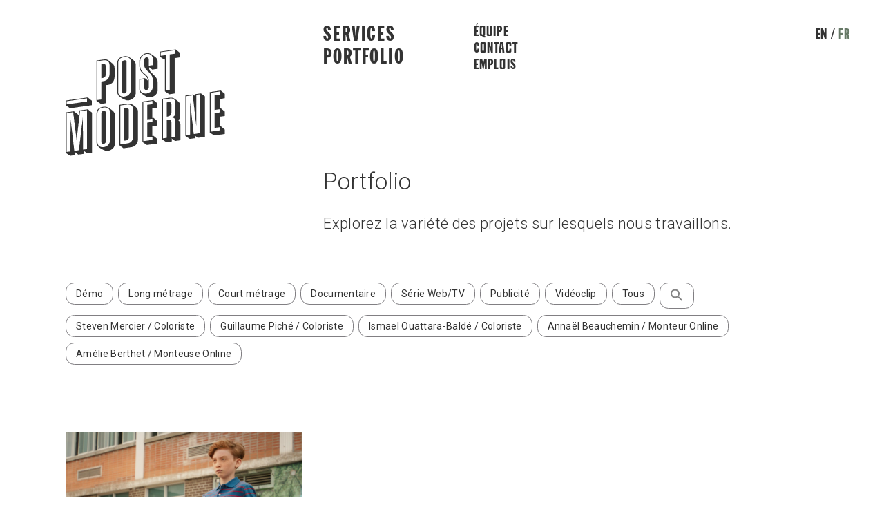

--- FILE ---
content_type: text/html; charset=UTF-8
request_url: https://post-moderne.com/tag/fondation-reves-denfants-2/
body_size: 13331
content:
<!doctype html>
<!--[if lt IE 7]>      <html class="no-js lt-ie9 lt-ie8 lt-ie7"> <![endif]-->
<!--[if IE 7]>         <html class="no-js lt-ie9 lt-ie8"> <![endif]-->
<!--[if IE 8]>         <html class="no-js lt-ie9"> <![endif]-->
<!--[if gt IE 8]><!--> <html lang="fr-FR" class="no-js"> <!--<![endif]-->
<head>
		<!-- Start cookieyes banner --> <script id="cookieyes" type="text/javascript" src="https://cdn-cookieyes.com/client_data/463d8be8e2b4beb625184e39/script.js"></script> <!-- End cookieyes banner -->
	<meta charset="utf-8">
	<meta http-equiv="x-ua-compatible" content="ie=edge">
    	<title>fondation rêves d&rsquo;enfants Archives - Post-Moderne</title>
		<meta name="viewport" content="width=device-width, initial-scale=1">
	<link rel="manifest" href="/manifest.json">
	<!-- Place favicon.ico in the root directory -->
	<link href="https://fonts.googleapis.com/css?family=Roboto:300,300i,400,400i,500,500i,700,700i" rel="stylesheet">
	<script defer src="https://use.fontawesome.com/releases/v5.0.8/js/solid.js" integrity="sha384-+Ga2s7YBbhOD6nie0DzrZpJes+b2K1xkpKxTFFcx59QmVPaSA8c7pycsNaFwUK6l" crossorigin="anonymous"></script>
    <script defer src="https://use.fontawesome.com/releases/v5.0.8/js/brands.js" integrity="sha384-sCI3dTBIJuqT6AwL++zH7qL8ZdKaHpxU43dDt9SyOzimtQ9eyRhkG3B7KMl6AO19" crossorigin="anonymous"></script>
    <script defer src="https://use.fontawesome.com/releases/v5.0.8/js/fontawesome.js" integrity="sha384-7ox8Q2yzO/uWircfojVuCQOZl+ZZBg2D2J5nkpLqzH1HY0C1dHlTKIbpRz/LG23c" crossorigin="anonymous"></script>
    <meta name="format-detection" content="telephone=no" />
	<meta name='robots' content='index, follow, max-image-preview:large, max-snippet:-1, max-video-preview:-1' />

	<!-- This site is optimized with the Yoast SEO plugin v26.6 - https://yoast.com/wordpress/plugins/seo/ -->
	<link rel="canonical" href="https://post-moderne.com/tag/fondation-reves-denfants-2/" />
	<meta property="og:locale" content="fr_FR" />
	<meta property="og:type" content="article" />
	<meta property="og:title" content="fondation rêves d&rsquo;enfants Archives - Post-Moderne" />
	<meta property="og:url" content="https://post-moderne.com/tag/fondation-reves-denfants-2/" />
	<meta property="og:site_name" content="Post-Moderne" />
	<meta name="twitter:card" content="summary_large_image" />
	<script type="application/ld+json" class="yoast-schema-graph">{"@context":"https://schema.org","@graph":[{"@type":"CollectionPage","@id":"https://post-moderne.com/tag/fondation-reves-denfants-2/","url":"https://post-moderne.com/tag/fondation-reves-denfants-2/","name":"fondation rêves d&rsquo;enfants Archives - Post-Moderne","isPartOf":{"@id":"https://post-moderne.com/#website"},"primaryImageOfPage":{"@id":"https://post-moderne.com/tag/fondation-reves-denfants-2/#primaryimage"},"image":{"@id":"https://post-moderne.com/tag/fondation-reves-denfants-2/#primaryimage"},"thumbnailUrl":"https://post-moderne.com/wp-content/uploads/2018/08/Capture-d’écran-2018-08-31-à-14.14.44-e1553890630615.png","breadcrumb":{"@id":"https://post-moderne.com/tag/fondation-reves-denfants-2/#breadcrumb"},"inLanguage":"fr-FR"},{"@type":"ImageObject","inLanguage":"fr-FR","@id":"https://post-moderne.com/tag/fondation-reves-denfants-2/#primaryimage","url":"https://post-moderne.com/wp-content/uploads/2018/08/Capture-d’écran-2018-08-31-à-14.14.44-e1553890630615.png","contentUrl":"https://post-moderne.com/wp-content/uploads/2018/08/Capture-d’écran-2018-08-31-à-14.14.44-e1553890630615.png","width":905,"height":404},{"@type":"BreadcrumbList","@id":"https://post-moderne.com/tag/fondation-reves-denfants-2/#breadcrumb","itemListElement":[{"@type":"ListItem","position":1,"name":"Accueil","item":"https://post-moderne.com/"},{"@type":"ListItem","position":2,"name":"fondation rêves d&rsquo;enfants"}]},{"@type":"WebSite","@id":"https://post-moderne.com/#website","url":"https://post-moderne.com/","name":"Post-Moderne","description":"","potentialAction":[{"@type":"SearchAction","target":{"@type":"EntryPoint","urlTemplate":"https://post-moderne.com/?s={search_term_string}"},"query-input":{"@type":"PropertyValueSpecification","valueRequired":true,"valueName":"search_term_string"}}],"inLanguage":"fr-FR"}]}</script>
	<!-- / Yoast SEO plugin. -->


<link rel='dns-prefetch' href='//code.jquery.com' />
<link rel='dns-prefetch' href='//unpkg.com' />
<link rel="alternate" type="application/rss+xml" title="Post-Moderne &raquo; Flux de l’étiquette fondation rêves d&rsquo;enfants" href="https://post-moderne.com/tag/fondation-reves-denfants-2/feed/" />
<style id='wp-img-auto-sizes-contain-inline-css' type='text/css'>
img:is([sizes=auto i],[sizes^="auto," i]){contain-intrinsic-size:3000px 1500px}
/*# sourceURL=wp-img-auto-sizes-contain-inline-css */
</style>

<style id='wp-emoji-styles-inline-css' type='text/css'>

	img.wp-smiley, img.emoji {
		display: inline !important;
		border: none !important;
		box-shadow: none !important;
		height: 1em !important;
		width: 1em !important;
		margin: 0 0.07em !important;
		vertical-align: -0.1em !important;
		background: none !important;
		padding: 0 !important;
	}
/*# sourceURL=wp-emoji-styles-inline-css */
</style>
<link rel='stylesheet' id='wp-block-library-css' href='https://post-moderne.com/wp-includes/css/dist/block-library/style.min.css?ver=6.9' type='text/css' media='all' />
<style id='global-styles-inline-css' type='text/css'>
:root{--wp--preset--aspect-ratio--square: 1;--wp--preset--aspect-ratio--4-3: 4/3;--wp--preset--aspect-ratio--3-4: 3/4;--wp--preset--aspect-ratio--3-2: 3/2;--wp--preset--aspect-ratio--2-3: 2/3;--wp--preset--aspect-ratio--16-9: 16/9;--wp--preset--aspect-ratio--9-16: 9/16;--wp--preset--color--black: #000000;--wp--preset--color--cyan-bluish-gray: #abb8c3;--wp--preset--color--white: #ffffff;--wp--preset--color--pale-pink: #f78da7;--wp--preset--color--vivid-red: #cf2e2e;--wp--preset--color--luminous-vivid-orange: #ff6900;--wp--preset--color--luminous-vivid-amber: #fcb900;--wp--preset--color--light-green-cyan: #7bdcb5;--wp--preset--color--vivid-green-cyan: #00d084;--wp--preset--color--pale-cyan-blue: #8ed1fc;--wp--preset--color--vivid-cyan-blue: #0693e3;--wp--preset--color--vivid-purple: #9b51e0;--wp--preset--gradient--vivid-cyan-blue-to-vivid-purple: linear-gradient(135deg,rgb(6,147,227) 0%,rgb(155,81,224) 100%);--wp--preset--gradient--light-green-cyan-to-vivid-green-cyan: linear-gradient(135deg,rgb(122,220,180) 0%,rgb(0,208,130) 100%);--wp--preset--gradient--luminous-vivid-amber-to-luminous-vivid-orange: linear-gradient(135deg,rgb(252,185,0) 0%,rgb(255,105,0) 100%);--wp--preset--gradient--luminous-vivid-orange-to-vivid-red: linear-gradient(135deg,rgb(255,105,0) 0%,rgb(207,46,46) 100%);--wp--preset--gradient--very-light-gray-to-cyan-bluish-gray: linear-gradient(135deg,rgb(238,238,238) 0%,rgb(169,184,195) 100%);--wp--preset--gradient--cool-to-warm-spectrum: linear-gradient(135deg,rgb(74,234,220) 0%,rgb(151,120,209) 20%,rgb(207,42,186) 40%,rgb(238,44,130) 60%,rgb(251,105,98) 80%,rgb(254,248,76) 100%);--wp--preset--gradient--blush-light-purple: linear-gradient(135deg,rgb(255,206,236) 0%,rgb(152,150,240) 100%);--wp--preset--gradient--blush-bordeaux: linear-gradient(135deg,rgb(254,205,165) 0%,rgb(254,45,45) 50%,rgb(107,0,62) 100%);--wp--preset--gradient--luminous-dusk: linear-gradient(135deg,rgb(255,203,112) 0%,rgb(199,81,192) 50%,rgb(65,88,208) 100%);--wp--preset--gradient--pale-ocean: linear-gradient(135deg,rgb(255,245,203) 0%,rgb(182,227,212) 50%,rgb(51,167,181) 100%);--wp--preset--gradient--electric-grass: linear-gradient(135deg,rgb(202,248,128) 0%,rgb(113,206,126) 100%);--wp--preset--gradient--midnight: linear-gradient(135deg,rgb(2,3,129) 0%,rgb(40,116,252) 100%);--wp--preset--font-size--small: 13px;--wp--preset--font-size--medium: 20px;--wp--preset--font-size--large: 36px;--wp--preset--font-size--x-large: 42px;--wp--preset--spacing--20: 0.44rem;--wp--preset--spacing--30: 0.67rem;--wp--preset--spacing--40: 1rem;--wp--preset--spacing--50: 1.5rem;--wp--preset--spacing--60: 2.25rem;--wp--preset--spacing--70: 3.38rem;--wp--preset--spacing--80: 5.06rem;--wp--preset--shadow--natural: 6px 6px 9px rgba(0, 0, 0, 0.2);--wp--preset--shadow--deep: 12px 12px 50px rgba(0, 0, 0, 0.4);--wp--preset--shadow--sharp: 6px 6px 0px rgba(0, 0, 0, 0.2);--wp--preset--shadow--outlined: 6px 6px 0px -3px rgb(255, 255, 255), 6px 6px rgb(0, 0, 0);--wp--preset--shadow--crisp: 6px 6px 0px rgb(0, 0, 0);}:where(.is-layout-flex){gap: 0.5em;}:where(.is-layout-grid){gap: 0.5em;}body .is-layout-flex{display: flex;}.is-layout-flex{flex-wrap: wrap;align-items: center;}.is-layout-flex > :is(*, div){margin: 0;}body .is-layout-grid{display: grid;}.is-layout-grid > :is(*, div){margin: 0;}:where(.wp-block-columns.is-layout-flex){gap: 2em;}:where(.wp-block-columns.is-layout-grid){gap: 2em;}:where(.wp-block-post-template.is-layout-flex){gap: 1.25em;}:where(.wp-block-post-template.is-layout-grid){gap: 1.25em;}.has-black-color{color: var(--wp--preset--color--black) !important;}.has-cyan-bluish-gray-color{color: var(--wp--preset--color--cyan-bluish-gray) !important;}.has-white-color{color: var(--wp--preset--color--white) !important;}.has-pale-pink-color{color: var(--wp--preset--color--pale-pink) !important;}.has-vivid-red-color{color: var(--wp--preset--color--vivid-red) !important;}.has-luminous-vivid-orange-color{color: var(--wp--preset--color--luminous-vivid-orange) !important;}.has-luminous-vivid-amber-color{color: var(--wp--preset--color--luminous-vivid-amber) !important;}.has-light-green-cyan-color{color: var(--wp--preset--color--light-green-cyan) !important;}.has-vivid-green-cyan-color{color: var(--wp--preset--color--vivid-green-cyan) !important;}.has-pale-cyan-blue-color{color: var(--wp--preset--color--pale-cyan-blue) !important;}.has-vivid-cyan-blue-color{color: var(--wp--preset--color--vivid-cyan-blue) !important;}.has-vivid-purple-color{color: var(--wp--preset--color--vivid-purple) !important;}.has-black-background-color{background-color: var(--wp--preset--color--black) !important;}.has-cyan-bluish-gray-background-color{background-color: var(--wp--preset--color--cyan-bluish-gray) !important;}.has-white-background-color{background-color: var(--wp--preset--color--white) !important;}.has-pale-pink-background-color{background-color: var(--wp--preset--color--pale-pink) !important;}.has-vivid-red-background-color{background-color: var(--wp--preset--color--vivid-red) !important;}.has-luminous-vivid-orange-background-color{background-color: var(--wp--preset--color--luminous-vivid-orange) !important;}.has-luminous-vivid-amber-background-color{background-color: var(--wp--preset--color--luminous-vivid-amber) !important;}.has-light-green-cyan-background-color{background-color: var(--wp--preset--color--light-green-cyan) !important;}.has-vivid-green-cyan-background-color{background-color: var(--wp--preset--color--vivid-green-cyan) !important;}.has-pale-cyan-blue-background-color{background-color: var(--wp--preset--color--pale-cyan-blue) !important;}.has-vivid-cyan-blue-background-color{background-color: var(--wp--preset--color--vivid-cyan-blue) !important;}.has-vivid-purple-background-color{background-color: var(--wp--preset--color--vivid-purple) !important;}.has-black-border-color{border-color: var(--wp--preset--color--black) !important;}.has-cyan-bluish-gray-border-color{border-color: var(--wp--preset--color--cyan-bluish-gray) !important;}.has-white-border-color{border-color: var(--wp--preset--color--white) !important;}.has-pale-pink-border-color{border-color: var(--wp--preset--color--pale-pink) !important;}.has-vivid-red-border-color{border-color: var(--wp--preset--color--vivid-red) !important;}.has-luminous-vivid-orange-border-color{border-color: var(--wp--preset--color--luminous-vivid-orange) !important;}.has-luminous-vivid-amber-border-color{border-color: var(--wp--preset--color--luminous-vivid-amber) !important;}.has-light-green-cyan-border-color{border-color: var(--wp--preset--color--light-green-cyan) !important;}.has-vivid-green-cyan-border-color{border-color: var(--wp--preset--color--vivid-green-cyan) !important;}.has-pale-cyan-blue-border-color{border-color: var(--wp--preset--color--pale-cyan-blue) !important;}.has-vivid-cyan-blue-border-color{border-color: var(--wp--preset--color--vivid-cyan-blue) !important;}.has-vivid-purple-border-color{border-color: var(--wp--preset--color--vivid-purple) !important;}.has-vivid-cyan-blue-to-vivid-purple-gradient-background{background: var(--wp--preset--gradient--vivid-cyan-blue-to-vivid-purple) !important;}.has-light-green-cyan-to-vivid-green-cyan-gradient-background{background: var(--wp--preset--gradient--light-green-cyan-to-vivid-green-cyan) !important;}.has-luminous-vivid-amber-to-luminous-vivid-orange-gradient-background{background: var(--wp--preset--gradient--luminous-vivid-amber-to-luminous-vivid-orange) !important;}.has-luminous-vivid-orange-to-vivid-red-gradient-background{background: var(--wp--preset--gradient--luminous-vivid-orange-to-vivid-red) !important;}.has-very-light-gray-to-cyan-bluish-gray-gradient-background{background: var(--wp--preset--gradient--very-light-gray-to-cyan-bluish-gray) !important;}.has-cool-to-warm-spectrum-gradient-background{background: var(--wp--preset--gradient--cool-to-warm-spectrum) !important;}.has-blush-light-purple-gradient-background{background: var(--wp--preset--gradient--blush-light-purple) !important;}.has-blush-bordeaux-gradient-background{background: var(--wp--preset--gradient--blush-bordeaux) !important;}.has-luminous-dusk-gradient-background{background: var(--wp--preset--gradient--luminous-dusk) !important;}.has-pale-ocean-gradient-background{background: var(--wp--preset--gradient--pale-ocean) !important;}.has-electric-grass-gradient-background{background: var(--wp--preset--gradient--electric-grass) !important;}.has-midnight-gradient-background{background: var(--wp--preset--gradient--midnight) !important;}.has-small-font-size{font-size: var(--wp--preset--font-size--small) !important;}.has-medium-font-size{font-size: var(--wp--preset--font-size--medium) !important;}.has-large-font-size{font-size: var(--wp--preset--font-size--large) !important;}.has-x-large-font-size{font-size: var(--wp--preset--font-size--x-large) !important;}
/*# sourceURL=global-styles-inline-css */
</style>

<style id='classic-theme-styles-inline-css' type='text/css'>
/*! This file is auto-generated */
.wp-block-button__link{color:#fff;background-color:#32373c;border-radius:9999px;box-shadow:none;text-decoration:none;padding:calc(.667em + 2px) calc(1.333em + 2px);font-size:1.125em}.wp-block-file__button{background:#32373c;color:#fff;text-decoration:none}
/*# sourceURL=/wp-includes/css/classic-themes.min.css */
</style>
<link rel='stylesheet' id='wonderplugin-slider-css-css' href='https://post-moderne.com/wp-content/plugins/wonderplugin-slider-lite/engine/wonderpluginsliderengine.css?ver=14.5' type='text/css' media='all' />
<link rel='stylesheet' id='wpml-legacy-horizontal-list-0-css' href='https://post-moderne.com/wp-content/plugins/sitepress-multilingual-cms/templates/language-switchers/legacy-list-horizontal/style.min.css?ver=1' type='text/css' media='all' />
<link rel='stylesheet' id='wpml-menu-item-0-css' href='https://post-moderne.com/wp-content/plugins/sitepress-multilingual-cms/templates/language-switchers/menu-item/style.min.css?ver=1' type='text/css' media='all' />
<link rel='stylesheet' id='ivory-search-styles-css' href='https://post-moderne.com/wp-content/plugins/add-search-to-menu/public/css/ivory-search.min.css?ver=5.5.13' type='text/css' media='all' />
<link rel='stylesheet' id='default-style-css' href='https://post-moderne.com/wp-content/themes/pm2018/dist/css/main.css?ver=1.1760562371' type='text/css' media='' />
<!-- Global site tag (gtag.js) - Google Analytics -->
    <script async src='https://www.googletagmanager.com/gtag/js?id=UA-51501706-1'></script>
    <script>
      window.dataLayer = window.dataLayer || [];
      function gtag(){dataLayer.push(arguments);}
      gtag('js', new Date());

      gtag('config', 'UA-51501706-1');
    </script><script type="text/javascript" src="https://post-moderne.com/wp-includes/js/jquery/jquery.min.js?ver=3.7.1" id="jquery-core-js"></script>
<script type="text/javascript" src="https://post-moderne.com/wp-includes/js/jquery/jquery-migrate.min.js?ver=3.4.1" id="jquery-migrate-js"></script>
<script type="text/javascript" src="https://post-moderne.com/wp-content/plugins/wonderplugin-slider-lite/engine/wonderpluginsliderskins.js?ver=14.5" id="wonderplugin-slider-skins-script-js"></script>
<script type="text/javascript" src="https://post-moderne.com/wp-content/plugins/wonderplugin-slider-lite/engine/wonderpluginslider.js?ver=14.5" id="wonderplugin-slider-script-js"></script>
<script type="text/javascript" src="https://post-moderne.com/wp-content/themes/pm2018/dist/js/head.min.js?ver=1.1707777147" id="head-script-js"></script>
<link rel="https://api.w.org/" href="https://post-moderne.com/wp-json/" /><link rel="alternate" title="JSON" type="application/json" href="https://post-moderne.com/wp-json/wp/v2/tags/1011" /><link rel="EditURI" type="application/rsd+xml" title="RSD" href="https://post-moderne.com/xmlrpc.php?rsd" />
<meta name="generator" content="WordPress 6.9" />
<meta name="generator" content="WPML ver:4.8.6 stt:1,4;" />
<style type="text/css">.recentcomments a{display:inline !important;padding:0 !important;margin:0 !important;}</style><link rel="icon" href="https://post-moderne.com/wp-content/uploads/2018/08/cropped-cropped-favicon-pm-32x32.png" sizes="32x32" />
<link rel="icon" href="https://post-moderne.com/wp-content/uploads/2018/08/cropped-cropped-favicon-pm-192x192.png" sizes="192x192" />
<link rel="apple-touch-icon" href="https://post-moderne.com/wp-content/uploads/2018/08/cropped-cropped-favicon-pm-180x180.png" />
<meta name="msapplication-TileImage" content="https://post-moderne.com/wp-content/uploads/2018/08/cropped-cropped-favicon-pm-270x270.png" />
		<style type="text/css" id="wp-custom-css">
			.desktop-block .cm-Brand img, .mobile-block .cm-Brand img {
    margin-right: 0;
    width: 100%;
}
.fermemoderne {
	color: #fff !important;
}
.fermemoderne:hover {
	color: #ADBFAF !important;
}
.cm-Socials.ferme-moderne-social a {
	font-family: gothic_bold, sans-serif;
	margin: 0 5px;
}
.cm-Socials.ferme-moderne-social a:hover {
  color: #ADBFAF !important;
}
.page-template-team .cm-pills-container,
.page-template-emplois .cm-pills-container {
	margin-bottom: 40px;
}
.page-template-team .cm-Blocks,
.page-template-emplois .cm-Blocks {
	display: flex;
	flex-flow: wrap;
	margin-left: -20px;
	margin-right: -20px;
}
.page-template-team .cm-Blocks .cm-Block,
.page-template-emplois .cm-Blocks .cm-Block {
	width: 25%;
	display: flex;
	flex-flow: column;
	margin-bottom: 4rem;
	padding: 0 20px;
}
.page-template-team .cm-Blocks .cm-Block .cm-Title,
.page-template-emplois .cm-Blocks .cm-Block .cm-Title {
	font-size: 24px;
	line-height: 26px;
	color: #333;
	margin: 0.5rem 0 0;
	width: 100%;
	text-align: left;
}
.page-template-emplois .cm-Blocks .cm-Block .cm-Title a {
	color: #333;
}
.page-template-team .cm-Blocks .cm-Block .cm-Block__meta,
.page-template-emplois .cm-Blocks .cm-Block .cm-Block__meta {
	color: #333;
	width: 100%;
	text-align: left;
	margin-bottom: 0;
}
.page-template-team .cm-Blocks .cm-Block .user-edit,
.page-template-emplois .cm-Blocks .cm-Block .user-edit {
	display: none;
}
.filter-element {
	cursor: pointer;
	transition: 500ms;
}
.filter-element:hover, .filter-element.active  {
	background-color: #817f83;
	color: #fff;
}
.cm-Block__half {
	min-height: 90px;
}
@media (max-width: 768px) {
	.page-template-team .cm-Blocks .cm-Block,
	.page-template-emplois .cm-Blocks .cm-Block {
		width: 33%;
	}
}
@media (max-width: 600px) {
	.page-template-team .cm-Blocks,
	.page-template-emplois .cm-Blocks {
	margin-left: 0px;
	margin-right: 0px;
	}
	.page-template-team .cm-Blocks .cm-Block,
	.page-template-emplois .cm-Blocks .cm-Block {
		width: 100%;
	}
}
		</style>
					<style type="text/css">
					</style>
		</head>    <body class="archive tag tag-fondation-reves-denfants-2 tag-1011 wp-theme-pm2018 pm2018">
    	<div class="cm-wrap">
			<div class="cm-lang-switch desktop-block">
				<div class="cm-container cm-container--large">
					<div class="cm-Switch">            <a href="https://post-moderne.com/en/tag/fondation-reves-denfants/" title="English">en</a>
                        <span>fr</span>
            </div>
				</div>
			</div>
	        <header>
    <div class="cm-header">
        <div class="cm-header__left cm-header__item">
            <div class="desktop-block">
	            <a class="cm-Brand" href="https://post-moderne.com" title="Accueil">
                <svg preserveAspectRatio="xMidYMid meet" viewBox="0 0 281 188" version="1.1" xmlns="http://www.w3.org/2000/svg" xmlns:xlink="http://www.w3.org/1999/xlink">
    <!-- Generator: Sketch 50 (54983) - http://www.bohemiancoding.com/sketch -->
    <defs></defs>
    <g id="Page-1" stroke="none" stroke-width="1" fill="none" fill-rule="evenodd">
        <g id="Post">
            <path d="M1.811,97.232 L37.579,92.206 L37.579,86.632 L1.811,91.657 L1.811,97.232 Z M0.215,90.488 L39.177,85.014 L46.309,90.794 L46.309,98.599 L7.985,103.983 L0.215,98.85 L0.215,90.488 Z" id="Fill-19"></path>
            <path d="M62.911,25.882 C69.086,25.107 70.576,26.106 70.576,30.751 L70.576,44.688 C70.576,48.776 68.659,50.439 62.911,51.34 L62.911,25.882 Z M62.911,88.597 L62.911,56.914 L66.956,56.346 C73.45,55.433 77.495,50.312 77.495,43.157 L77.495,28.385 C77.495,22.253 73.45,18.826 67.062,19.724 L55.991,21.279 L55.991,89.568 L62.911,88.597 Z M54.396,91.187 L54.396,20.11 L67.062,18.33 C72.598,17.553 74.408,18.413 82.712,25.608 C85.267,27.758 86.224,30.038 86.224,33.663 L86.224,48.435 C86.224,56.333 81.646,61.901 74.408,62.917 L71.641,63.307 L71.641,94.989 L62.166,96.32 L54.396,91.187 Z" id="Fill-20"></path>
            <path d="M99.634,23.974 C99.634,21.744 101.23,19.94 103.573,19.611 C105.701,19.312 107.405,20.745 107.405,22.696 L107.405,74.169 C107.405,75.748 105.488,77.69 103.573,77.96 C101.337,78.273 99.634,76.933 99.634,74.889 L99.634,23.974 Z M92.608,74.668 C92.608,80.894 97.185,84.431 103.998,83.474 C110.386,82.576 114.75,77.968 114.75,72.114 L114.75,21.665 C114.75,16.368 109.959,13.14 103.467,14.052 C95.695,15.144 92.608,18.364 92.608,25.426 L92.608,74.668 Z M123.479,77.393 C123.479,83.71 118.156,89.105 111.024,90.107 C107.405,90.614 103.146,88.982 96.653,84.692 C92.608,82.008 91.012,79.167 91.012,74.893 L91.012,25.651 C91.012,17.66 94.631,13.9 103.573,12.644 C106.767,12.194 108.896,12.639 112.302,14.575 C120.18,19.136 123.479,22.761 123.479,26.943 L123.479,77.393 Z" id="Fill-21"></path>
            <path d="M153.494,17.242 C153.494,11.389 148.917,7.666 142.743,8.533 C136.463,9.416 131.459,14.765 131.459,20.618 L131.459,29.817 C131.459,35.205 133.269,38.388 139.23,43.404 C144.872,48.093 146.575,50.92 146.575,55.658 L146.575,66.993 C146.575,69.595 144.979,71.585 142.637,71.913 C140.188,72.258 138.379,70.561 138.379,67.959 L138.379,52.815 L131.459,53.787 L131.459,70.79 C131.459,75.807 136.249,78.851 142.743,77.938 C149.023,77.056 153.494,72.339 153.494,66.578 L153.494,54.964 C153.494,48.739 151.579,45.107 145.298,39.393 C139.975,34.472 138.379,31.724 138.379,27.264 L138.379,19.553 C138.379,16.951 140.081,14.946 142.53,14.603 C144.979,14.259 146.575,15.8 146.575,18.494 L146.575,29.272 L153.494,28.299 L153.494,17.242 Z M147.107,32.541 C147.107,36.815 148.385,39.052 154.026,44.298 C160.308,50.198 162.224,53.831 162.224,60.242 L162.224,71.857 C162.224,78.174 157.114,83.537 149.981,84.539 C146.256,85.063 143.382,84.444 140.508,82.618 C134.227,78.484 134.227,78.484 132.523,76.957 C130.607,74.997 129.862,73.336 129.862,71.014 L129.862,52.617 L139.975,51.196 L144.979,55.418 C144.659,50.909 143.062,48.626 136.569,43.314 C131.991,39.403 129.862,35.15 129.862,30.04 L129.862,20.842 C129.862,14.152 135.504,8.157 142.743,7.14 C147.214,6.512 151.046,8.296 158.604,14.666 C161.266,16.894 162.224,19.083 162.224,22.521 L162.224,34.693 L152.75,36.023 L147.107,31.891 L147.107,32.541 Z" id="Fill-22"></path>
            <path d="M167.544,11.738 L176.485,10.483 L176.485,72.64 L183.404,71.667 L183.404,9.51 L192.348,8.254 L192.348,2.122 L167.544,5.607 L167.544,11.738 Z M165.947,4.438 L193.943,0.504 L201.076,6.377 L201.076,14.646 L192.135,15.901 L192.135,78.06 L182.66,79.391 L174.889,74.257 L174.889,18.324 L173.718,18.489 L165.947,13.357 L165.947,4.438 Z" id="Fill-23"></path>
            <path d="M1.811,112.412 L1.811,180.701 L8.411,179.775 L8.837,123.131 L15.331,178.802 L23.421,177.665 L30.341,120.11 L30.872,176.618 L37.685,175.661 L37.685,107.372 L25.443,109.092 L19.376,159.744 L13.309,110.797 L1.811,112.412 Z M22.995,115.846 L23.953,107.907 L39.283,105.754 L46.415,111.534 L46.415,182.054 L37.792,183.265 L32.683,179.059 L32.044,184.073 L22.25,185.448 L17.14,181.335 L17.14,186.167 L7.985,187.453 L0.215,182.319 L0.215,111.243 L14.692,109.209 L22.995,115.846 Z" id="Fill-24"></path>
            <path d="M63.018,112.639 C63.018,110.409 64.614,108.606 66.956,108.276 C69.085,107.977 70.789,109.41 70.789,111.361 L70.789,162.834 C70.789,164.413 68.872,166.356 66.956,166.625 C64.721,166.939 63.018,165.598 63.018,163.554 L63.018,112.639 Z M55.992,163.333 C55.992,169.559 60.569,173.097 67.382,172.14 C73.77,171.241 78.134,166.634 78.134,160.78 L78.134,110.33 C78.134,105.034 73.343,101.805 66.85,102.717 C59.079,103.809 55.992,107.029 55.992,114.091 L55.992,163.333 Z M86.862,166.058 C86.862,172.375 81.54,177.77 74.407,178.772 C70.789,179.279 66.53,177.648 60.037,173.357 C55.992,170.673 54.396,167.832 54.396,163.558 L54.396,114.316 C54.396,106.325 58.014,102.565 66.956,101.309 C70.149,100.859 72.279,101.304 75.685,103.24 C83.562,107.802 86.862,111.426 86.862,115.608 L86.862,166.058 Z" id="Fill-25"></path>
            <path d="M102.934,103.779 L106.873,103.226 C110.066,103.15 111.344,104.363 111.344,107.523 L111.344,154.999 C111.344,158.53 109.96,159.933 106.021,160.485 L102.934,160.92 L102.934,103.779 Z M109.641,165.552 C115.282,164.759 118.688,160.285 118.688,153.689 L118.688,106.025 C118.688,99.429 114.644,96.56 106.873,97.651 L96.44,99.117 L96.44,167.406 L109.641,165.552 Z M106.873,96.258 C114.218,95.226 117.411,96.357 124.117,102.382 C126.46,104.191 127.418,106.564 127.418,110.188 L127.418,158.966 C127.418,165.655 122.414,171.376 115.708,172.318 L101.976,174.247 L94.844,169.025 L94.844,97.948 L106.873,96.258 Z" id="Fill-26"></path>
            <path d="M136.994,161.708 L153.068,159.45 L153.068,153.876 L143.913,155.162 L143.913,129.147 L153.068,127.86 L153.068,122.286 L143.913,123.572 L143.913,98.022 L153.068,96.735 L153.068,91.161 L136.994,93.419 L136.994,161.708 Z M135.397,92.25 L154.665,89.543 L161.797,95.323 L161.797,103.128 L152.643,104.414 L152.643,120.952 L154.665,120.668 L161.797,126.448 L161.797,134.253 L152.643,135.539 L152.643,152.541 L154.665,152.257 L161.797,158.038 L161.797,165.843 L143.169,168.46 L135.397,163.326 L135.397,92.25 Z" id="Fill-27"></path>
            <path d="M230.134,80.333 L230.134,134.778 L224.066,81.187 L212.568,82.802 L212.568,151.091 L219.382,150.133 L219.382,93.829 L225.663,149.251 L236.84,147.681 L236.84,79.392 L230.134,80.333 Z M245.568,83.182 L245.568,154.073 L232.688,155.883 L228.11,152.252 L228.11,156.526 L218.743,157.842 L210.972,152.708 L210.972,81.632 L224.811,79.688 L228.537,82.88 L228.537,79.164 L238.33,77.788 L245.568,83.182 Z" id="Fill-28"></path>
            <path d="M255.678,145.034 L271.752,142.775 L271.752,137.201 L262.597,138.487 L262.597,112.472 L271.752,111.186 L271.752,105.611 L262.597,106.898 L262.597,81.347 L271.752,80.061 L271.752,74.486 L255.678,76.745 L255.678,145.034 Z M254.081,75.575 L273.349,72.868 L280.48,78.648 L280.48,86.453 L271.326,87.739 L271.326,104.277 L273.349,103.993 L280.48,109.774 L280.48,117.578 L271.326,118.864 L271.326,135.866 L273.349,135.582 L280.48,141.363 L280.48,149.168 L261.852,151.785 L254.081,146.651 L254.081,75.575 Z" id="Fill-29"></path>
            <path d="M179.678,93.462 C184.788,92.744 186.385,93.634 186.385,97.351 L186.385,111.102 C186.385,115.933 184.469,117.782 178.294,118.742 L178.294,93.656 L179.678,93.462 Z M193.304,153.8 L193.304,127.69 C193.304,122.487 191.707,120.574 186.811,119.961 C191.92,118.222 193.304,116.262 193.304,110.966 L193.304,94.985 C193.304,88.854 189.792,86.002 183.298,86.914 L171.375,88.59 L171.375,156.879 L178.294,155.906 L178.294,124.689 C184.788,123.869 186.385,124.76 186.385,129.312 L186.385,154.681 L193.304,153.8 Z M169.778,87.42 L183.298,85.521 C186.598,85.058 188.62,85.424 191.282,86.907 C194.9,89 199.479,92.631 200.543,94.434 C201.501,95.971 202.034,97.94 202.034,100.263 L202.034,116.243 C202.034,120.796 201.182,122.682 198.201,124.864 C201.395,127.297 202.193,128.601 202.193,132.967 L202.193,160.145 L192.899,161.45 L186.865,157.189 L187.024,162.299 L177.55,163.63 L169.778,158.496 L169.778,87.42 Z" id="Fill-30"></path>
        </g>
    </g>
</svg>                </a>
            </div>
        </div>
        <div class="cm-header__center cm-header__item cm-header__item--center">
        	<div class="mobile-block tablet-block">
	            <a class="cm-Brand" href="https://post-moderne.com" title="Accueil">
                <svg preserveAspectRatio="xMidYMid meet" viewBox="0 0 281 188" version="1.1" xmlns="http://www.w3.org/2000/svg" xmlns:xlink="http://www.w3.org/1999/xlink">
    <!-- Generator: Sketch 50 (54983) - http://www.bohemiancoding.com/sketch -->
    <defs></defs>
    <g id="Page-1" stroke="none" stroke-width="1" fill="none" fill-rule="evenodd">
        <g id="Post">
            <path d="M1.811,97.232 L37.579,92.206 L37.579,86.632 L1.811,91.657 L1.811,97.232 Z M0.215,90.488 L39.177,85.014 L46.309,90.794 L46.309,98.599 L7.985,103.983 L0.215,98.85 L0.215,90.488 Z" id="Fill-19"></path>
            <path d="M62.911,25.882 C69.086,25.107 70.576,26.106 70.576,30.751 L70.576,44.688 C70.576,48.776 68.659,50.439 62.911,51.34 L62.911,25.882 Z M62.911,88.597 L62.911,56.914 L66.956,56.346 C73.45,55.433 77.495,50.312 77.495,43.157 L77.495,28.385 C77.495,22.253 73.45,18.826 67.062,19.724 L55.991,21.279 L55.991,89.568 L62.911,88.597 Z M54.396,91.187 L54.396,20.11 L67.062,18.33 C72.598,17.553 74.408,18.413 82.712,25.608 C85.267,27.758 86.224,30.038 86.224,33.663 L86.224,48.435 C86.224,56.333 81.646,61.901 74.408,62.917 L71.641,63.307 L71.641,94.989 L62.166,96.32 L54.396,91.187 Z" id="Fill-20"></path>
            <path d="M99.634,23.974 C99.634,21.744 101.23,19.94 103.573,19.611 C105.701,19.312 107.405,20.745 107.405,22.696 L107.405,74.169 C107.405,75.748 105.488,77.69 103.573,77.96 C101.337,78.273 99.634,76.933 99.634,74.889 L99.634,23.974 Z M92.608,74.668 C92.608,80.894 97.185,84.431 103.998,83.474 C110.386,82.576 114.75,77.968 114.75,72.114 L114.75,21.665 C114.75,16.368 109.959,13.14 103.467,14.052 C95.695,15.144 92.608,18.364 92.608,25.426 L92.608,74.668 Z M123.479,77.393 C123.479,83.71 118.156,89.105 111.024,90.107 C107.405,90.614 103.146,88.982 96.653,84.692 C92.608,82.008 91.012,79.167 91.012,74.893 L91.012,25.651 C91.012,17.66 94.631,13.9 103.573,12.644 C106.767,12.194 108.896,12.639 112.302,14.575 C120.18,19.136 123.479,22.761 123.479,26.943 L123.479,77.393 Z" id="Fill-21"></path>
            <path d="M153.494,17.242 C153.494,11.389 148.917,7.666 142.743,8.533 C136.463,9.416 131.459,14.765 131.459,20.618 L131.459,29.817 C131.459,35.205 133.269,38.388 139.23,43.404 C144.872,48.093 146.575,50.92 146.575,55.658 L146.575,66.993 C146.575,69.595 144.979,71.585 142.637,71.913 C140.188,72.258 138.379,70.561 138.379,67.959 L138.379,52.815 L131.459,53.787 L131.459,70.79 C131.459,75.807 136.249,78.851 142.743,77.938 C149.023,77.056 153.494,72.339 153.494,66.578 L153.494,54.964 C153.494,48.739 151.579,45.107 145.298,39.393 C139.975,34.472 138.379,31.724 138.379,27.264 L138.379,19.553 C138.379,16.951 140.081,14.946 142.53,14.603 C144.979,14.259 146.575,15.8 146.575,18.494 L146.575,29.272 L153.494,28.299 L153.494,17.242 Z M147.107,32.541 C147.107,36.815 148.385,39.052 154.026,44.298 C160.308,50.198 162.224,53.831 162.224,60.242 L162.224,71.857 C162.224,78.174 157.114,83.537 149.981,84.539 C146.256,85.063 143.382,84.444 140.508,82.618 C134.227,78.484 134.227,78.484 132.523,76.957 C130.607,74.997 129.862,73.336 129.862,71.014 L129.862,52.617 L139.975,51.196 L144.979,55.418 C144.659,50.909 143.062,48.626 136.569,43.314 C131.991,39.403 129.862,35.15 129.862,30.04 L129.862,20.842 C129.862,14.152 135.504,8.157 142.743,7.14 C147.214,6.512 151.046,8.296 158.604,14.666 C161.266,16.894 162.224,19.083 162.224,22.521 L162.224,34.693 L152.75,36.023 L147.107,31.891 L147.107,32.541 Z" id="Fill-22"></path>
            <path d="M167.544,11.738 L176.485,10.483 L176.485,72.64 L183.404,71.667 L183.404,9.51 L192.348,8.254 L192.348,2.122 L167.544,5.607 L167.544,11.738 Z M165.947,4.438 L193.943,0.504 L201.076,6.377 L201.076,14.646 L192.135,15.901 L192.135,78.06 L182.66,79.391 L174.889,74.257 L174.889,18.324 L173.718,18.489 L165.947,13.357 L165.947,4.438 Z" id="Fill-23"></path>
            <path d="M1.811,112.412 L1.811,180.701 L8.411,179.775 L8.837,123.131 L15.331,178.802 L23.421,177.665 L30.341,120.11 L30.872,176.618 L37.685,175.661 L37.685,107.372 L25.443,109.092 L19.376,159.744 L13.309,110.797 L1.811,112.412 Z M22.995,115.846 L23.953,107.907 L39.283,105.754 L46.415,111.534 L46.415,182.054 L37.792,183.265 L32.683,179.059 L32.044,184.073 L22.25,185.448 L17.14,181.335 L17.14,186.167 L7.985,187.453 L0.215,182.319 L0.215,111.243 L14.692,109.209 L22.995,115.846 Z" id="Fill-24"></path>
            <path d="M63.018,112.639 C63.018,110.409 64.614,108.606 66.956,108.276 C69.085,107.977 70.789,109.41 70.789,111.361 L70.789,162.834 C70.789,164.413 68.872,166.356 66.956,166.625 C64.721,166.939 63.018,165.598 63.018,163.554 L63.018,112.639 Z M55.992,163.333 C55.992,169.559 60.569,173.097 67.382,172.14 C73.77,171.241 78.134,166.634 78.134,160.78 L78.134,110.33 C78.134,105.034 73.343,101.805 66.85,102.717 C59.079,103.809 55.992,107.029 55.992,114.091 L55.992,163.333 Z M86.862,166.058 C86.862,172.375 81.54,177.77 74.407,178.772 C70.789,179.279 66.53,177.648 60.037,173.357 C55.992,170.673 54.396,167.832 54.396,163.558 L54.396,114.316 C54.396,106.325 58.014,102.565 66.956,101.309 C70.149,100.859 72.279,101.304 75.685,103.24 C83.562,107.802 86.862,111.426 86.862,115.608 L86.862,166.058 Z" id="Fill-25"></path>
            <path d="M102.934,103.779 L106.873,103.226 C110.066,103.15 111.344,104.363 111.344,107.523 L111.344,154.999 C111.344,158.53 109.96,159.933 106.021,160.485 L102.934,160.92 L102.934,103.779 Z M109.641,165.552 C115.282,164.759 118.688,160.285 118.688,153.689 L118.688,106.025 C118.688,99.429 114.644,96.56 106.873,97.651 L96.44,99.117 L96.44,167.406 L109.641,165.552 Z M106.873,96.258 C114.218,95.226 117.411,96.357 124.117,102.382 C126.46,104.191 127.418,106.564 127.418,110.188 L127.418,158.966 C127.418,165.655 122.414,171.376 115.708,172.318 L101.976,174.247 L94.844,169.025 L94.844,97.948 L106.873,96.258 Z" id="Fill-26"></path>
            <path d="M136.994,161.708 L153.068,159.45 L153.068,153.876 L143.913,155.162 L143.913,129.147 L153.068,127.86 L153.068,122.286 L143.913,123.572 L143.913,98.022 L153.068,96.735 L153.068,91.161 L136.994,93.419 L136.994,161.708 Z M135.397,92.25 L154.665,89.543 L161.797,95.323 L161.797,103.128 L152.643,104.414 L152.643,120.952 L154.665,120.668 L161.797,126.448 L161.797,134.253 L152.643,135.539 L152.643,152.541 L154.665,152.257 L161.797,158.038 L161.797,165.843 L143.169,168.46 L135.397,163.326 L135.397,92.25 Z" id="Fill-27"></path>
            <path d="M230.134,80.333 L230.134,134.778 L224.066,81.187 L212.568,82.802 L212.568,151.091 L219.382,150.133 L219.382,93.829 L225.663,149.251 L236.84,147.681 L236.84,79.392 L230.134,80.333 Z M245.568,83.182 L245.568,154.073 L232.688,155.883 L228.11,152.252 L228.11,156.526 L218.743,157.842 L210.972,152.708 L210.972,81.632 L224.811,79.688 L228.537,82.88 L228.537,79.164 L238.33,77.788 L245.568,83.182 Z" id="Fill-28"></path>
            <path d="M255.678,145.034 L271.752,142.775 L271.752,137.201 L262.597,138.487 L262.597,112.472 L271.752,111.186 L271.752,105.611 L262.597,106.898 L262.597,81.347 L271.752,80.061 L271.752,74.486 L255.678,76.745 L255.678,145.034 Z M254.081,75.575 L273.349,72.868 L280.48,78.648 L280.48,86.453 L271.326,87.739 L271.326,104.277 L273.349,103.993 L280.48,109.774 L280.48,117.578 L271.326,118.864 L271.326,135.866 L273.349,135.582 L280.48,141.363 L280.48,149.168 L261.852,151.785 L254.081,146.651 L254.081,75.575 Z" id="Fill-29"></path>
            <path d="M179.678,93.462 C184.788,92.744 186.385,93.634 186.385,97.351 L186.385,111.102 C186.385,115.933 184.469,117.782 178.294,118.742 L178.294,93.656 L179.678,93.462 Z M193.304,153.8 L193.304,127.69 C193.304,122.487 191.707,120.574 186.811,119.961 C191.92,118.222 193.304,116.262 193.304,110.966 L193.304,94.985 C193.304,88.854 189.792,86.002 183.298,86.914 L171.375,88.59 L171.375,156.879 L178.294,155.906 L178.294,124.689 C184.788,123.869 186.385,124.76 186.385,129.312 L186.385,154.681 L193.304,153.8 Z M169.778,87.42 L183.298,85.521 C186.598,85.058 188.62,85.424 191.282,86.907 C194.9,89 199.479,92.631 200.543,94.434 C201.501,95.971 202.034,97.94 202.034,100.263 L202.034,116.243 C202.034,120.796 201.182,122.682 198.201,124.864 C201.395,127.297 202.193,128.601 202.193,132.967 L202.193,160.145 L192.899,161.45 L186.865,157.189 L187.024,162.299 L177.55,163.63 L169.778,158.496 L169.778,87.42 Z" id="Fill-30"></path>
        </g>
    </g>
</svg>                </a>
        	</div>
			<div class="desktop-block">
				<div class="cm-header__menus">
                    <div id = "menu-menu-principal" class = "cm-Menu cm-Menu--main"><a  href='https://post-moderne.com/services/'  class='cm-Menu__item  menu-item menu-item-type-post_type menu-item-object-page item item-link item-text_link'>Services</a><a  href='https://post-moderne.com/portfolio-category/en-vedette/'  class='cm-Menu__item  menu-item menu-item-type-taxonomy menu-item-object-portfolio-category item item-link item-text_link'>Portfolio</a></div><div id = "menu-menu-secondaire" class = "cm-Menu cm-Menu--secondary"><a  href='https://post-moderne.com/equipe/'  class='cm-Menu__item  menu-item menu-item-type-post_type menu-item-object-page item item-link item-text_link'>Équipe</a><a  href='https://post-moderne.com/contact/'  class='cm-Menu__item  menu-item menu-item-type-post_type menu-item-object-page item item-link item-text_link'>Contact</a><a  href='https://post-moderne.com/emplois/'  class='cm-Menu__item  menu-item menu-item-type-post_type menu-item-object-page item item-link item-text_link'>Emplois</a><a  title='Passer à English'  href='https://post-moderne.com/en/tag/fondation-reves-denfants/'  aria-label='Passer à English'  role='menuitem'  class='cm-Menu__item menu-item wpml-ls-slot-916 wpml-ls-item wpml-ls-item-en wpml-ls-menu-item wpml-ls-first-item wpml-ls-last-item menu-item-type-wpml_ls_menu_item menu-item-object-wpml_ls_menu_item item item-link item-text_link'><span class="wpml-ls-native" lang="en">English</span></a></div>  
                </div>
			</div>
        </div>
        <div class="cm-header__right cm-header__item">
            <div class="mobile-block tablet-block">
                <div class="cm-Hamb" data-toggle-menu="#menu-overlay"><span></span></div>
            </div>
        </div>
        <div class="cm-header__overlay cm-Overlay" id="menu-overlay">
            <div id = "menu-menu-principal-1" class = "cm-Menu cm-Menu--main cm-Menu--center cm-Menu--white"><a  href='https://post-moderne.com/services/'  class='cm-Menu__item  menu-item menu-item-type-post_type menu-item-object-page item item-link item-text_link'>Services</a><a  href='https://post-moderne.com/portfolio-category/en-vedette/'  class='cm-Menu__item  menu-item menu-item-type-taxonomy menu-item-object-portfolio-category item item-link item-text_link'>Portfolio</a></div><div class="cm-Star"></div><div id = "menu-menu-secondaire-1" class = "cm-Menu cm-Menu--secondary cm-Menu--center cm-Menu--white"><a  href='https://post-moderne.com/equipe/'  class='cm-Menu__item  menu-item menu-item-type-post_type menu-item-object-page item item-link item-text_link'>Équipe</a><a  href='https://post-moderne.com/contact/'  class='cm-Menu__item  menu-item menu-item-type-post_type menu-item-object-page item item-link item-text_link'>Contact</a><a  href='https://post-moderne.com/emplois/'  class='cm-Menu__item  menu-item menu-item-type-post_type menu-item-object-page item item-link item-text_link'>Emplois</a><a  title='Passer à English'  href='https://post-moderne.com/en/tag/fondation-reves-denfants/'  aria-label='Passer à English'  role='menuitem'  class='cm-Menu__item menu-item wpml-ls-slot-916 wpml-ls-item wpml-ls-item-en wpml-ls-menu-item wpml-ls-first-item wpml-ls-last-item menu-item-type-wpml_ls_menu_item menu-item-object-wpml_ls_menu_item item item-link item-text_link'><span class="wpml-ls-native" lang="en">English</span></a></div> 
        </div>
    </div>
</header>
<div class="cm-fixed-nav desktop-block">
    <div class="cm-container">
        <a class="cm-Logo cm-Logo--header" href="https://post-moderne.com"><svg preserveAspectRatio="xMidYMid meet" viewBox="0 0 82 181" version="1.1" xmlns="http://www.w3.org/2000/svg" xmlns:xlink="http://www.w3.org/1999/xlink">
    <!-- Generator: Sketch 49.1 (51147) - http://www.bohemiancoding.com/sketch -->
    <title>Cinéma Moderne</title>
    <desc>Created with Sketch.</desc>
    <defs></defs>
    <g id="Page-1" stroke="none" stroke-width="1" fill="none" fill-rule="evenodd">
        <g id="M" fill="#1A1919">
            <path d="M3.131,22.369 L65.803,13.564 L65.803,3.796 L3.131,12.602 L3.131,22.369 Z M0.333,10.554 L68.602,0.961 L81.099,11.089 L81.099,24.765 L13.949,34.199 L0.333,25.204 L0.333,10.554 Z" id="Fill-31"></path>
            <path d="M3.131,48.968 L3.131,168.624 L14.695,167.001 L15.44,67.75 L26.82,165.296 L40.994,163.305 L53.119,62.457 L54.051,161.471 L65.989,159.794 L65.989,40.138 L44.539,43.15 L33.907,131.903 L23.275,46.138 L3.131,48.968 Z M40.248,54.984 L41.928,41.075 L68.789,37.302 L81.285,47.43 L81.285,170.994 L66.176,173.116 L57.223,165.746 L56.104,174.533 L38.943,176.942 L29.988,169.735 L29.988,178.202 L13.949,180.455 L0.333,171.46 L0.333,46.92 L25.701,43.356 L40.248,54.984 Z" id="Fill-32"></path>
        </g>
    </g>
</svg></a>
        <div id = "menu-sticky" class = "cm-Menu cm-Menu--horizontal cm-Menu--slim"><a  href='https://post-moderne.com/services/'  class='cm-Menu__item  menu-item menu-item-type-post_type menu-item-object-page item item-link item-text_link'>Services</a><a  href='https://post-moderne.com/portfolio-category/en-vedette/'  class='cm-Menu__item  menu-item menu-item-type-taxonomy menu-item-object-portfolio-category item item-link item-text_link'>Portfolio</a><a  href='https://post-moderne.com/equipe/'  class='cm-Menu__item  menu-item menu-item-type-post_type menu-item-object-page item item-link item-text_link'>Équipe</a><a  href='https://post-moderne.com/contact/'  class='cm-Menu__item  menu-item menu-item-type-post_type menu-item-object-page item item-link item-text_link'>Contact</a></div>    </div>
</div>	        <main>
				<div class="cm-container">
    <div class="cm-gap-left">
        <div class="cm-Head">
            <h1 class="cm-Head__title">
                Portfolio            </h1>
            <p class="p1"><span class="s1">Explorez la variété des projets sur lesquels nous travaillons. </span></p>
        </div>
    </div>
</div>
<div class="cm-container" data-no-padding="mobile">
    <nav class="cm-pills-container">
        <ul id="menu-sous-menu-portfolio" class="cm-Pills"><li id="menu-item-122" class="menu-item menu-item-type-taxonomy menu-item-object-portfolio-category menu-item-122"><a href="https://post-moderne.com/portfolio-category/demo/">Démo</a></li>
<li id="menu-item-7569" class="menu-item menu-item-type-taxonomy menu-item-object-portfolio-category menu-item-7569"><a href="https://post-moderne.com/portfolio-category/long-metrage/">Long métrage</a></li>
<li id="menu-item-7563" class="menu-item menu-item-type-taxonomy menu-item-object-portfolio-category menu-item-7563"><a href="https://post-moderne.com/portfolio-category/court-metrage/">Court métrage</a></li>
<li id="menu-item-7564" class="menu-item menu-item-type-taxonomy menu-item-object-portfolio-category menu-item-7564"><a href="https://post-moderne.com/portfolio-category/documentaire/">Documentaire</a></li>
<li id="menu-item-7574" class="menu-item menu-item-type-custom menu-item-object-custom menu-item-7574"><a href="https://post-moderne.com/portfolio-category/serie-web-tele/">Série Web/TV</a></li>
<li id="menu-item-7573" class="menu-item menu-item-type-custom menu-item-object-custom menu-item-7573"><a href="/portfolio-category/publicite/">Publicité</a></li>
<li id="menu-item-172" class="menu-item menu-item-type-taxonomy menu-item-object-portfolio-category menu-item-172"><a href="https://post-moderne.com/portfolio-category/videoclip/">Vidéoclip</a></li>
<li id="menu-item-433" class="menu-item menu-item-type-custom menu-item-object-custom menu-item-433"><a href="https://post-moderne.com/portfolio/">Tous</a></li>
<li class=" astm-search-menu is-menu is-dropdown menu-item"><a href="#" role="button" aria-label="Search Icon Link"><svg width="20" height="20" class="search-icon" role="img" viewBox="2 9 20 5" focusable="false" aria-label="Search">
						<path class="search-icon-path" d="M15.5 14h-.79l-.28-.27C15.41 12.59 16 11.11 16 9.5 16 5.91 13.09 3 9.5 3S3 5.91 3 9.5 5.91 16 9.5 16c1.61 0 3.09-.59 4.23-1.57l.27.28v.79l5 4.99L20.49 19l-4.99-5zm-6 0C7.01 14 5 11.99 5 9.5S7.01 5 9.5 5 14 7.01 14 9.5 11.99 14 9.5 14z"></path></svg></a><form  class="is-search-form is-form-style is-form-style-3 is-form-id-8785 " action="https://post-moderne.com/" method="get" role="search" ><label for="is-search-input-8785"><span class="is-screen-reader-text">Search for:</span><input  type="search" id="is-search-input-8785" name="s" value="" class="is-search-input" placeholder="Rechercher" autocomplete=off /></label><button type="submit" class="is-search-submit"><span class="is-screen-reader-text">Search Button</span><span class="is-search-icon"><svg focusable="false" aria-label="Search" xmlns="http://www.w3.org/2000/svg" viewBox="0 0 24 24" width="24px"><path d="M15.5 14h-.79l-.28-.27C15.41 12.59 16 11.11 16 9.5 16 5.91 13.09 3 9.5 3S3 5.91 3 9.5 5.91 16 9.5 16c1.61 0 3.09-.59 4.23-1.57l.27.28v.79l5 4.99L20.49 19l-4.99-5zm-6 0C7.01 14 5 11.99 5 9.5S7.01 5 9.5 5 14 7.01 14 9.5 11.99 14 9.5 14z"></path></svg></span></button><input type="hidden" name="id" value="8785" /><input type="hidden" name="post_type" value="portfolio" /></form></li></ul><ul id="menu-coloristes" class="cm-Pills"><li id="menu-item-9811" class="menu-item menu-item-type-custom menu-item-object-custom menu-item-9811"><a href="https://post-moderne.com/portfolio-category/steven-mercier-coloriste/">Steven Mercier / Coloriste</a></li>
<li id="menu-item-11316" class="menu-item menu-item-type-custom menu-item-object-custom menu-item-11316"><a href="https://post-moderne.com/portfolio-category/guillaume-piche-coloriste/">Guillaume Piché / Coloriste</a></li>
<li id="menu-item-11317" class="menu-item menu-item-type-custom menu-item-object-custom menu-item-11317"><a href="https://post-moderne.com/portfolio-category/ismael-ouattara-2/">Ismael Ouattara-Baldé / Coloriste</a></li>
<li id="menu-item-9645" class="menu-item menu-item-type-taxonomy menu-item-object-portfolio-category menu-item-9645"><a href="https://post-moderne.com/portfolio-category/annael-beauchemin-monteur-online/">Annaël Beauchemin / Monteur Online</a></li>
<li id="menu-item-12539" class="menu-item menu-item-type-custom menu-item-object-custom menu-item-12539"><a href="https://post-moderne.com/portfolio-category/amelie-berthet-monteuse-online/">Amélie Berthet / Monteuse Online</a></li>
</ul>    
    </nav>
    </div>
<div class="cm-container">
		<div class="cm-section cm-section--padding">
    <div class="cm-grid">
                <div class="cm-Card">
    <div class="cm-Card__head">
        <a class="cm-Card__image" href="https://post-moderne.com/portfolio/fondation-reves-denfants-on-se-gele-le-cerveau-pour-la-cause/" 
                        style="background-image:url(https://post-moderne.com/wp-content/uploads/2018/08/Capture-d’écran-2018-08-31-à-14.14.44-e1553890630615-768x343.png)"
                    >
        </a>
    </div>
    <div class="cm-Card__body">
        <a href="https://post-moderne.com/portfolio/fondation-reves-denfants-on-se-gele-le-cerveau-pour-la-cause/" class="cm-Card__title cm-Card__title--l">Fondation Rêves d&rsquo;enfants &#8211; On se gèle le cerveau pour la cause</a>
        <div class="cm-Card__meta">
            Publicité        </div>
    </div>
</div>                    	</div>
   	</div>
    <div class="cm-Pagination">
	</div>
   </div>
	    	</main>
	    		        <footer class="cm-footer cm-bgc--black">
	<div class="cm-container cm-container--large">
		<div class="cm-footer__item cm-footer__item--contact">
			<div class="cm-addresses cm-grid">
			<address class="cm-Address">
			<div class="cm-Address__title">Postproduction studio Saint-Laurent</div>
			<div class="cm-Address__content"><p>5150, boul. St-Laurent, 2e étage<br />
Montréal (Québec) H2T 1R8 CANADA<br />
<strong>(514) 750-8248</strong></p>
<p><a href="mailto:info@post-moderne.com">info@post-moderne.com</a></p>
</div>
		</address>
			<address class="cm-Address">
			<div class="cm-Address__title">Postproduction studio Mont-Royal</div>
			<div class="cm-Address__content"><p>24, av. Mont-Royal Ouest, suite 701<br />
Montréal (Québec) H2T 2S2 CANADA<br />
<strong>(514) 750-8248</strong></p>
<p><a href="mailto:info@post-moderne.com">info@post-moderne.com</a></p>
</div>
		</address>
	</div>
		</div>	
		<div class="cm-footer__item cm-footer__item--socials">
			<div class="cm-Socials">
	            	                	                <a target="_blank" href="https://www.facebook.com/PostModerneMontreal/" title="Suivez-nous sur Facebook"><i class="fab fa-facebook-f" aria-hidden="true"></i></a>
	                	            	                	                <a target="_blank" href="https://www.instagram.com/post_moderne/" title="Suivez-nous sur Instagram"><i class="fab fa-instagram" aria-hidden="true"></i></a>
	                	            	                	            	                	            	                	                <a target="_blank" href="https://vimeo.com/postmoderne" title="Suivez-nous sur Vimeo"><i class="fab fa-vimeo-v" aria-hidden="true"></i></a>
	                	            	        </div>
		</div>
		<div class="cm-footer__item cm-footer__item--menus">
			<div id = "menu-footer-1" class = "cm-Menu cm-Menu--secondary cm-Menu--stretch cm-Menu--stretch--fat"><a  href='https://post-moderne.com/services/'  class='cm-Menu__item  menu-item menu-item-type-post_type menu-item-object-page item item-link item-text_link'>Services</a><a  href='https://post-moderne.com/portfolio-category/en-vedette/'  class='cm-Menu__item  menu-item menu-item-type-taxonomy menu-item-object-portfolio-category item item-link item-text_link'>Portfolio</a><a  target='_blank'  href='https://www.cinemamoderne.com/'  class='cm-Menu__item  menu-item menu-item-type-custom menu-item-object-custom item item-link item-text_link'>Cinéma Moderne</a><a  href='https://www.fermemoderne.com/'  class='cm-Menu__item fermemoderne menu-item menu-item-type-post_type menu-item-object-page item item-link item-text_link'>Ferme Moderne</a></div>			<div id = "menu-footer-2" class = "cm-Menu cm-Menu--secondary cm-Menu--stretch cm-Menu--stretch--discreet"><a  href='https://post-moderne.com/emplois/'  class='cm-Menu__item  menu-item menu-item-type-custom menu-item-object-custom item item-link item-text_link'>Emplois</a><a  href='https://post-moderne.com/equipe/'  class='cm-Menu__item  menu-item menu-item-type-post_type menu-item-object-page item item-link item-text_link'>Équipe</a><a  href='https://post-moderne.com/contact/'  class='cm-Menu__item  menu-item menu-item-type-post_type menu-item-object-page item item-link item-text_link'>Contact</a></div>  
			<div class="mobile-block"><div id = "menu-autres" class = "cm-Menu cm-Menu--discreet cm-Menu--stretch"><a  href='https://post-moderne.com/politique-de-confidentialite/'  class='cm-Menu__item  menu-item menu-item-type-post_type menu-item-object-page menu-item-privacy-policy item item-link item-text_link'>Politique de confidentialité</a><a  href='https://post-moderne.com/credits/'  class='cm-Menu__item  menu-item menu-item-type-post_type menu-item-object-page item item-link item-text_link'>Crédits</a><a  href='https://post-moderne.com/plan-du-site/'  class='cm-Menu__item  menu-item menu-item-type-post_type menu-item-object-page item item-link item-text_link'>Plan du site</a></div></div>
		</div>
		<div class="cm-footer__item cm-footer__item--copy">
			<div class="cm-Copy">
	            <!-- cm.local -->
				 © 2026 Post-Moderne. Tous droits réservés. Conception web par <a target="_blank" href="https://www.creatank.com/" title="Conception web & Conseil">Creatank</a><div class="tablet-inline-block desktop-inline-block"><div id = "menu-autres-1" class = "cm-Menu cm-Menu--discreet cm-Menu--stretch"><a  href='https://post-moderne.com/politique-de-confidentialite/'  class='cm-Menu__item  menu-item menu-item-type-post_type menu-item-object-page menu-item-privacy-policy item item-link item-text_link'>Politique de confidentialité</a><a  href='https://post-moderne.com/credits/'  class='cm-Menu__item  menu-item menu-item-type-post_type menu-item-object-page item item-link item-text_link'>Crédits</a><a  href='https://post-moderne.com/plan-du-site/'  class='cm-Menu__item  menu-item menu-item-type-post_type menu-item-object-page item item-link item-text_link'>Plan du site</a></div></div>
			</div>
	    </div>
	</div>
	
</footer>
	        <script type="speculationrules">
{"prefetch":[{"source":"document","where":{"and":[{"href_matches":"/*"},{"not":{"href_matches":["/wp-*.php","/wp-admin/*","/wp-content/uploads/*","/wp-content/*","/wp-content/plugins/*","/wp-content/themes/pm2018/*","/*\\?(.+)"]}},{"not":{"selector_matches":"a[rel~=\"nofollow\"]"}},{"not":{"selector_matches":".no-prefetch, .no-prefetch a"}}]},"eagerness":"conservative"}]}
</script>
<script>window.WonderSliderOptions = {jsfolder:"https://post-moderne.com/wp-content/plugins/wonderplugin-slider-lite/engine/"};</script><script type="text/javascript" src="https://post-moderne.com/wp-content/themes/pm2018/dist/js/plugins.min.js?ver=1.1707777147" id="plugins-js"></script>
<script type="text/javascript" src="https://unpkg.com/isotope-layout@3/dist/isotope.pkgd.min.js?ver=1.0.0" id="isotope-js-js"></script>
<script type="text/javascript" src="https://post-moderne.com/wp-content/themes/pm2018/dist/js/global.min.js?ver=1.1710266734" id="main-script-js"></script>
<script type="text/javascript" id="map-script-js-extra">
/* <![CDATA[ */
var mapData = {"marker":{"url":"https://post-moderne.com/wp-content/themes/pm2018/dist/images/marker-gray.png","addresses":["5150 Boul St-Laurent Montr\u00e9al, Qu\u00e9bec H2T 1R8","24 Av Mont-Royal Ouest Montr\u00e9al, Qu\u00e9bec H2T 2S2","5425 Av Casgrain Montr\u00e9al, Qu\u00e9bec H2T 1X6"]}};
//# sourceURL=map-script-js-extra
/* ]]> */
</script>
<script type="text/javascript" src="https://post-moderne.com/wp-content/themes/pm2018/dist/js/map.min.js?ver=1.1707777148" id="map-script-js"></script>
<script type="text/javascript" src="//code.jquery.com/jquery-3.4.1.min.js?ver=1.0.0" id="jquery-js-js"></script>
<script type="text/javascript" id="ivory-search-scripts-js-extra">
/* <![CDATA[ */
var IvorySearchVars = {"is_analytics_enabled":"1"};
//# sourceURL=ivory-search-scripts-js-extra
/* ]]> */
</script>
<script type="text/javascript" src="https://post-moderne.com/wp-content/plugins/add-search-to-menu/public/js/ivory-search.min.js?ver=5.5.13" id="ivory-search-scripts-js"></script>
<script id="wp-emoji-settings" type="application/json">
{"baseUrl":"https://s.w.org/images/core/emoji/17.0.2/72x72/","ext":".png","svgUrl":"https://s.w.org/images/core/emoji/17.0.2/svg/","svgExt":".svg","source":{"concatemoji":"https://post-moderne.com/wp-includes/js/wp-emoji-release.min.js?ver=6.9"}}
</script>
<script type="module">
/* <![CDATA[ */
/*! This file is auto-generated */
const a=JSON.parse(document.getElementById("wp-emoji-settings").textContent),o=(window._wpemojiSettings=a,"wpEmojiSettingsSupports"),s=["flag","emoji"];function i(e){try{var t={supportTests:e,timestamp:(new Date).valueOf()};sessionStorage.setItem(o,JSON.stringify(t))}catch(e){}}function c(e,t,n){e.clearRect(0,0,e.canvas.width,e.canvas.height),e.fillText(t,0,0);t=new Uint32Array(e.getImageData(0,0,e.canvas.width,e.canvas.height).data);e.clearRect(0,0,e.canvas.width,e.canvas.height),e.fillText(n,0,0);const a=new Uint32Array(e.getImageData(0,0,e.canvas.width,e.canvas.height).data);return t.every((e,t)=>e===a[t])}function p(e,t){e.clearRect(0,0,e.canvas.width,e.canvas.height),e.fillText(t,0,0);var n=e.getImageData(16,16,1,1);for(let e=0;e<n.data.length;e++)if(0!==n.data[e])return!1;return!0}function u(e,t,n,a){switch(t){case"flag":return n(e,"\ud83c\udff3\ufe0f\u200d\u26a7\ufe0f","\ud83c\udff3\ufe0f\u200b\u26a7\ufe0f")?!1:!n(e,"\ud83c\udde8\ud83c\uddf6","\ud83c\udde8\u200b\ud83c\uddf6")&&!n(e,"\ud83c\udff4\udb40\udc67\udb40\udc62\udb40\udc65\udb40\udc6e\udb40\udc67\udb40\udc7f","\ud83c\udff4\u200b\udb40\udc67\u200b\udb40\udc62\u200b\udb40\udc65\u200b\udb40\udc6e\u200b\udb40\udc67\u200b\udb40\udc7f");case"emoji":return!a(e,"\ud83e\u1fac8")}return!1}function f(e,t,n,a){let r;const o=(r="undefined"!=typeof WorkerGlobalScope&&self instanceof WorkerGlobalScope?new OffscreenCanvas(300,150):document.createElement("canvas")).getContext("2d",{willReadFrequently:!0}),s=(o.textBaseline="top",o.font="600 32px Arial",{});return e.forEach(e=>{s[e]=t(o,e,n,a)}),s}function r(e){var t=document.createElement("script");t.src=e,t.defer=!0,document.head.appendChild(t)}a.supports={everything:!0,everythingExceptFlag:!0},new Promise(t=>{let n=function(){try{var e=JSON.parse(sessionStorage.getItem(o));if("object"==typeof e&&"number"==typeof e.timestamp&&(new Date).valueOf()<e.timestamp+604800&&"object"==typeof e.supportTests)return e.supportTests}catch(e){}return null}();if(!n){if("undefined"!=typeof Worker&&"undefined"!=typeof OffscreenCanvas&&"undefined"!=typeof URL&&URL.createObjectURL&&"undefined"!=typeof Blob)try{var e="postMessage("+f.toString()+"("+[JSON.stringify(s),u.toString(),c.toString(),p.toString()].join(",")+"));",a=new Blob([e],{type:"text/javascript"});const r=new Worker(URL.createObjectURL(a),{name:"wpTestEmojiSupports"});return void(r.onmessage=e=>{i(n=e.data),r.terminate(),t(n)})}catch(e){}i(n=f(s,u,c,p))}t(n)}).then(e=>{for(const n in e)a.supports[n]=e[n],a.supports.everything=a.supports.everything&&a.supports[n],"flag"!==n&&(a.supports.everythingExceptFlag=a.supports.everythingExceptFlag&&a.supports[n]);var t;a.supports.everythingExceptFlag=a.supports.everythingExceptFlag&&!a.supports.flag,a.supports.everything||((t=a.source||{}).concatemoji?r(t.concatemoji):t.wpemoji&&t.twemoji&&(r(t.twemoji),r(t.wpemoji)))});
//# sourceURL=https://post-moderne.com/wp-includes/js/wp-emoji-loader.min.js
/* ]]> */
</script>
			        </div>
    </body>
</html>

<!-- Page supported by LiteSpeed Cache 7.7 on 2026-01-31 21:51:18 -->

--- FILE ---
content_type: application/javascript
request_url: https://post-moderne.com/wp-content/plugins/wonderplugin-slider-lite/engine/wonderpluginslider.js?ver=14.5
body_size: 54697
content:
/** Wonderplugin Slider Lite
 * Copyright 2025 Magic Hills Pty Ltd All Rights Reserved
 * Website: http://www.wonderplugin.com
 * Version 14.5 
 */
(function($){$.fn.asHTML5VideoControls=function(skinFolder,parentInst,videoElem,hideControls,hidePlayButton,defaultVolume,fullscreenNativeControls,html5VideoNoDownload,skinImages){var isTouch="ontouchstart"in window;var eStart=isTouch?"touchstart":"mousedown";var eMove=isTouch?"touchmove":"mousemove";var eCancel=isTouch?"touchcancel":"mouseup";var eClick="click";var BUTTON_SIZE=32;var BAR_HEIGHT=isTouch?48:36;var hideControlsTimerId=null;var hideVolumeBarTimeoutId=null;var sliderDragging=false;var isFullscreen=
false;var userActive=true;var isHd=$(this).data("ishd");var hd=$(this).data("hd");var src=$(this).data("src");var $videoObj=$(this);$videoObj.get(0).removeAttribute("controls");var $videoPlay=$("<div class='html5boxVideoPlay'></div>");$videoObj.after($videoPlay);var playbuttonImage=skinImages&&"playbutton"in skinImages&&skinImages.playbutton.length>0?skinImages.playbutton:skinFolder+"html5boxplayer_playvideo.png";$videoPlay.css({position:"absolute",top:"50%",left:"50%",display:"block",cursor:"pointer",
width:64,height:64,"margin-left":-32,"margin-top":-32,"background-image":"url('"+playbuttonImage+"')","background-position":"center center","background-repeat":"no-repeat"}).on(eClick,function(){$videoObj.get(0).play()});var $videoFullscreenBg=$("<div class='html5boxVideoFullscreenBg'></div>");var $videoControls=$("<div class='html5boxVideoControls'>"+"<div class='html5boxVideoControlsBg'></div>"+"<div class='html5boxPlayPause'>"+"<div class='html5boxPlay'></div>"+"<div class='html5boxPause'></div>"+
"</div>"+"<div class='html5boxTimeCurrent'>--:--</div>"+"<div class='html5boxFullscreen'></div>"+"<div class='html5boxHD'></div>"+"<div class='html5boxVolume'>"+"<div class='html5boxVolumeButton'></div>"+"<div class='html5boxVolumeBar'>"+"<div class='html5boxVolumeBarBg'>"+"<div class='html5boxVolumeBarActive'></div>"+"</div>"+"</div>"+"</div>"+"<div class='html5boxTimeTotal'>--:--</div>"+"<div class='html5boxSeeker'>"+"<div class='html5boxSeekerBuffer'></div>"+"<div class='html5boxSeekerPlay'></div>"+
"<div class='html5boxSeekerHandler'></div>"+"</div>"+"<div style='clear:both;'></div>"+"</div>");$videoObj.after($videoControls);$videoObj.after($videoFullscreenBg);$videoFullscreenBg.css({display:"none",position:"fixed",left:0,top:0,bottom:0,right:0});$videoControls.css({display:"block",position:"absolute",width:"100%",height:BAR_HEIGHT,left:0,bottom:0,right:0,margin:"0 auto"});var userActivate=function(){userActive=true};$videoObj.on("touch click mousemove mouseenter",function(){userActive=true});
if(!hideControls)setInterval(function(){if(userActive){$videoControls.show();userActive=false;clearTimeout(hideControlsTimerId);hideControlsTimerId=setTimeout(function(){if(!$videoObj.get(0).paused)$videoControls.fadeOut()},5E3)}},250);$(".html5boxVideoControlsBg",$videoControls).css({display:"block",position:"absolute",width:"100%",height:"100%",left:0,top:0,"background-color":"#000000",opacity:0.7,filter:"alpha(opacity=70)"});$(".html5boxPlayPause",$videoControls).css({display:"block",position:"relative",
width:BUTTON_SIZE+"px",height:BUTTON_SIZE+"px",margin:Math.floor((BAR_HEIGHT-BUTTON_SIZE)/2),"float":"left"});var $videoBtnPlay=$(".html5boxPlay",$videoControls);var $videoBtnPause=$(".html5boxPause",$videoControls);$videoBtnPlay.css({display:"block",position:"absolute",top:0,left:0,width:BUTTON_SIZE+"px",height:BUTTON_SIZE+"px",cursor:"pointer","background-image":"url('"+skinFolder+"html5boxplayer_playpause.png"+"')","background-position":"top left"}).hover(function(){$(this).css({"background-position":"bottom left"})},
function(){$(this).css({"background-position":"top left"})}).on(eClick,function(){$videoObj.get(0).play()});$videoBtnPause.css({display:"none",position:"absolute",top:0,left:0,width:BUTTON_SIZE+"px",height:BUTTON_SIZE+"px",cursor:"pointer","background-image":"url('"+skinFolder+"html5boxplayer_playpause.png"+"')","background-position":"top right"}).hover(function(){$(this).css({"background-position":"bottom right"})},function(){$(this).css({"background-position":"top right"})}).on(eClick,function(){$videoObj.get(0).pause()});
var $videoTimeCurrent=$(".html5boxTimeCurrent",$videoControls);var $videoTimeTotal=$(".html5boxTimeTotal",$videoControls);var $videoSeeker=$(".html5boxSeeker",$videoControls);var $videoSeekerPlay=$(".html5boxSeekerPlay",$videoControls);var $videoSeekerBuffer=$(".html5boxSeekerBuffer",$videoControls);var $videoSeekerHandler=$(".html5boxSeekerHandler",$videoControls);$videoTimeCurrent.css({display:"block",position:"relative","float":"left","line-height":BAR_HEIGHT+"px","font-weight":"normal","font-size":"12px",
margin:"0 8px","font-family":"Arial, Helvetica, sans-serif",color:"#fff"});$videoTimeTotal.css({display:"block",position:"relative","float":"right","line-height":BAR_HEIGHT+"px","font-weight":"normal","font-size":"12px",margin:"0 8px","font-family":"Arial, Helvetica, sans-serif",color:"#fff"});$videoSeeker.css({display:"block",cursor:"pointer",overflow:"hidden",position:"relative",height:"10px","background-color":"#222",margin:Math.floor((BAR_HEIGHT-10)/2)+"px 4px"}).on(eStart,function(e){var e0=
isTouch?e.originalEvent.touches[0]:e;var pos=e0.pageX-$videoSeeker.offset().left;$videoSeekerPlay.css({width:pos});$videoObj.get(0).currentTime=pos*$videoObj.get(0).duration/$videoSeeker.width();$videoSeeker.on(eMove,function(e){var e0=isTouch?e.originalEvent.touches[0]:e;var pos=e0.pageX-$videoSeeker.offset().left;$videoSeekerPlay.css({width:pos});$videoObj.get(0).currentTime=pos*$videoObj.get(0).duration/$videoSeeker.width()})}).on(eCancel,function(){$videoSeeker.off(eMove)});$videoSeekerBuffer.css({display:"block",
position:"absolute",left:0,top:0,height:"100%","background-color":"#444"});$videoSeekerPlay.css({display:"block",position:"absolute",left:0,top:0,height:"100%","background-color":"#fcc500"});var $videoFSObj=fullscreenNativeControls?$videoObj:$videoObj.parent();if($videoFSObj.get(0).requestFullscreen||$videoFSObj.get(0).webkitRequestFullScreen||$videoFSObj.get(0).mozRequestFullScreen||$videoFSObj.get(0).webkitEnterFullScreen||$videoFSObj.get(0).msRequestFullscreen){var switchScreen=function(fullscreen){if(fullscreen){if(fullscreenNativeControls){$videoObj.get(0).setAttribute("controls",
"controls");if(html5VideoNoDownload)$videoObj.get(0).setAttribute("controlsList","nodownload")}if($videoFSObj.get(0).requestFullscreen)$videoFSObj.get(0).requestFullscreen();else if($videoFSObj.get(0).webkitRequestFullScreen)$videoFSObj.get(0).webkitRequestFullScreen();else if($videoFSObj.get(0).mozRequestFullScreen)$videoFSObj.get(0).mozRequestFullScreen();else if($videoFSObj.get(0).webkitEnterFullScreen)$videoFSObj.get(0).webkitEnterFullScreen();if($videoFSObj.get(0).msRequestFullscreen)$videoFSObj.get(0).msRequestFullscreen()}else if(document.cancelFullScreen)document.cancelFullScreen();
else if(document.mozCancelFullScreen)document.mozCancelFullScreen();else if(document.webkitCancelFullScreen)document.webkitCancelFullScreen();else if(document.webkitExitFullscreen)document.webkitExitFullscreen();else if(document.msExitFullscreen)document.msExitFullscreen()};var switchScreenCSS=function(fullscreen){if(fullscreenNativeControls)if(fullscreen){$videoObj.get(0).setAttribute("controls","controls");if(html5VideoNoDownload)$videoObj.get(0).setAttribute("controlsList","nodownload")}else $videoObj.get(0).removeAttribute("controls");
else if(fullscreen){$(document).on("mousemove",userActivate);$videoControls.css({"z-index":2147483647,position:"fixed"});$videoFullscreenBg.css({"z-index":2147483647,display:"block"});$videoPlay.css({"z-index":2147483647})}else{$(document).off("mousemove",userActivate);$videoControls.css({"z-index":"",position:"absolute"});$videoFullscreenBg.css({"z-index":"",display:"none"});$videoPlay.css({"z-index":""})}};document.addEventListener("MSFullscreenChange",function(){isFullscreen=document.msFullscreenElement!=
null;switchScreenCSS(isFullscreen)},false);document.addEventListener("fullscreenchange",function(){isFullscreen=document.fullscreen;switchScreenCSS(isFullscreen)},false);document.addEventListener("mozfullscreenchange",function(){isFullscreen=document.mozFullScreen;switchScreenCSS(isFullscreen)},false);document.addEventListener("webkitfullscreenchange",function(){isFullscreen=document.webkitIsFullScreen;switchScreenCSS(isFullscreen)},false);$videoFSObj.get(0).addEventListener("webkitbeginfullscreen",
function(){isFullscreen=true;switchScreenCSS(isFullscreen)},false);$videoFSObj.get(0).addEventListener("webkitendfullscreen",function(){isFullscreen=false;switchScreenCSS(isFullscreen)},false);if(!fullscreenNativeControls)$("head").append("<style type='text/css'>video"+videoElem+"::-webkit-media-controls { display:none !important; }</style>");var $videoFullscreen=$(".html5boxFullscreen",$videoControls);$videoFullscreen.css({display:"block",position:"relative","float":"right",width:BUTTON_SIZE+"px",
height:BUTTON_SIZE+"px",margin:Math.floor((BAR_HEIGHT-BUTTON_SIZE)/2),cursor:"pointer","background-image":"url('"+skinFolder+"html5boxplayer_fullscreen.png"+"')","background-position":"left top"}).hover(function(){var backgroundPosX=$(this).css("background-position")?$(this).css("background-position").split(" ")[0]:$(this).css("background-position-x");$(this).css({"background-position":backgroundPosX+" bottom"})},function(){var backgroundPosX=$(this).css("background-position")?$(this).css("background-position").split(" ")[0]:
$(this).css("background-position-x");$(this).css({"background-position":backgroundPosX+" top"})}).on(eClick,function(){isFullscreen=!isFullscreen;switchScreen(isFullscreen)})}if(hd){var $videoHD=$(".html5boxHD",$videoControls);$videoHD.css({display:"block",position:"relative","float":"right",width:BUTTON_SIZE+"px",height:BUTTON_SIZE+"px",margin:Math.floor((BAR_HEIGHT-BUTTON_SIZE)/2),cursor:"pointer","background-image":"url('"+skinFolder+"html5boxplayer_hd.png"+"')","background-position":(isHd?"right":
"left")+" center"}).on(eClick,function(){isHd=!isHd;$(this).css({"background-position":(isHd?"right":"left")+" center"});parentInst.isHd=isHd;var isPaused=$videoObj.get(0).isPaused;$videoObj.get(0).setAttribute("src",(isHd?hd:src)+"#t="+$videoObj.get(0).currentTime);if(!isPaused)$videoObj.get(0).play();else $videoObj.get(0).pause()})}$videoObj.get(0).volume=defaultVolume;var volumeSaved=defaultVolume==0?1:defaultVolume;var volume=$videoObj.get(0).volume;$videoObj.get(0).volume=volume/2+0.1;if($videoObj.get(0).volume===
volume/2+0.1){$videoObj.get(0).volume=volume;var $videoVolume=$(".html5boxVolume",$videoControls);var $videoVolumeButton=$(".html5boxVolumeButton",$videoControls);var $videoVolumeBar=$(".html5boxVolumeBar",$videoControls);var $videoVolumeBarBg=$(".html5boxVolumeBarBg",$videoControls);var $videoVolumeBarActive=$(".html5boxVolumeBarActive",$videoControls);$videoVolume.css({display:"block",position:"relative","float":"right",width:BUTTON_SIZE+"px",height:BUTTON_SIZE+"px",margin:Math.floor((BAR_HEIGHT-
BUTTON_SIZE)/2)}).hover(function(){clearTimeout(hideVolumeBarTimeoutId);var volume=$videoObj.get(0).volume;$videoVolumeBarActive.css({height:Math.round(volume*100)+"%"});$videoVolumeBar.show()},function(){clearTimeout(hideVolumeBarTimeoutId);hideVolumeBarTimeoutId=setTimeout(function(){$videoVolumeBar.hide()},1E3)});$videoVolumeButton.css({display:"block",position:"absolute",top:0,left:0,width:BUTTON_SIZE+"px",height:BUTTON_SIZE+"px",cursor:"pointer","background-image":"url('"+skinFolder+"html5boxplayer_volume.png"+
"')","background-position":"top "+(volume>0?"left":"right")}).hover(function(){var backgroundPosX=$(this).css("background-position")?$(this).css("background-position").split(" ")[0]:$(this).css("background-position-x");$(this).css({"background-position":backgroundPosX+" bottom"})},function(){var backgroundPosX=$(this).css("background-position")?$(this).css("background-position").split(" ")[0]:$(this).css("background-position-x");$(this).css({"background-position":backgroundPosX+" top"})}).on(eClick,
function(){var volume=$videoObj.get(0).volume;if(volume>0){volumeSaved=volume;volume=0}else volume=volumeSaved;var backgroundPosY=$(this).css("background-position")?$(this).css("background-position").split(" ")[1]:$(this).css("background-position-y");$videoVolumeButton.css({"background-position":(volume>0?"left":"right")+" "+backgroundPosY});if(volume>0)$videoObj.get(0).muted=false;$videoObj.get(0).volume=volume;document.cookie="amazingslidervideovolume="+volume+";path=/;";$videoVolumeBarActive.css({height:Math.round(volume*
100)+"%"})});$videoVolumeBar.css({display:"none",position:"absolute",left:4,bottom:"100%",width:24,height:80,"margin-bottom":Math.floor((BAR_HEIGHT-BUTTON_SIZE)/2),"background-color":"#000000",opacity:0.7,filter:"alpha(opacity=70)"});$videoVolumeBarBg.css({display:"block",position:"relative",width:10,height:68,margin:7,cursor:"pointer","background-color":"#222"});$videoVolumeBarActive.css({display:"block",position:"absolute",bottom:0,left:0,width:"100%",height:"100%","background-color":"#fcc500"});
$videoVolumeBarBg.on(eStart,function(e){var e0=isTouch?e.originalEvent.touches[0]:e;var vol=1-(e0.pageY-$videoVolumeBarBg.offset().top)/$videoVolumeBarBg.height();vol=vol>1?1:vol<0?0:vol;$videoVolumeBarActive.css({height:Math.round(vol*100)+"%"});$videoVolumeButton.css({"background-position":"left "+(vol>0?"top":"bottom")});if(vol>0)$videoObj.get(0).muted=false;$videoObj.get(0).volume=vol;document.cookie="amazingslidervideovolume="+vol+";path=/;";$videoVolumeBarBg.on(eMove,function(e){var e0=isTouch?
e.originalEvent.touches[0]:e;var vol=1-(e0.pageY-$videoVolumeBarBg.offset().top)/$videoVolumeBarBg.height();vol=vol>1?1:vol<0?0:vol;$videoVolumeBarActive.css({height:Math.round(vol*100)+"%"});$videoVolumeButton.css({"background-position":"left "+(vol>0?"top":"bottom")});if(vol>0)$videoObj.get(0).muted=false;$videoObj.get(0).volume=vol;document.cookie="amazingslidervideovolume="+vol+";path=/;"})}).on(eCancel,function(){$videoVolumeBarBg.off(eMove)})}var calcTimeFormat=function(seconds){var h0=Math.floor(seconds/
3600);var h=h0<10?"0"+h0:h0;var m0=Math.floor((seconds-h0*3600)/60);var m=m0<10?"0"+m0:m0;var s0=Math.floor(seconds-(h0*3600+m0*60));var s=s0<10?"0"+s0:s0;var r=m+":"+s;if(h0>0)r=h+":"+r;return r};if(hidePlayButton)$videoPlay.hide();if(hideControls)$videoControls.hide();var onVideoPlay=function(){if(!hidePlayButton)$videoPlay.hide();if(!hideControls){$videoBtnPlay.hide();$videoBtnPause.show()}};var onVideoPause=function(){if(!hidePlayButton)$videoPlay.show();if(!hideControls){$videoControls.show();
clearTimeout(hideControlsTimerId);$videoBtnPlay.show();$videoBtnPause.hide()}};var onVideoEnded=function(){$(window).trigger("html5lightbox.videoended");if(!hidePlayButton)$videoPlay.show();if(!hideControls){$videoControls.show();clearTimeout(hideControlsTimerId);$videoBtnPlay.show();$videoBtnPause.hide()}};var onVideoUpdate=function(){var curTime=$videoObj.get(0).currentTime;if(curTime){$videoTimeCurrent.text(calcTimeFormat(curTime));var duration=$videoObj.get(0).duration;if(duration){$videoTimeTotal.text(calcTimeFormat(duration));
if(!sliderDragging){var sliderW=$videoSeeker.width();var pos=Math.round(sliderW*curTime/duration);$videoSeekerPlay.css({width:pos});$videoSeekerHandler.css({left:pos})}}}};var onVideoProgress=function(){if($videoObj.get(0).buffered&&$videoObj.get(0).buffered.length>0&&!isNaN($videoObj.get(0).buffered.end(0))&&!isNaN($videoObj.get(0).duration)){var sliderW=$videoSeeker.width();$videoSeekerBuffer.css({width:Math.round(sliderW*$videoObj.get(0).buffered.end(0)/$videoObj.get(0).duration)})}};try{$videoObj.on("play",
onVideoPlay);$videoObj.on("pause",onVideoPause);$videoObj.on("ended",onVideoEnded);$videoObj.on("timeupdate",onVideoUpdate);$videoObj.on("progress",onVideoProgress)}catch(e){}}})(jQuery);
(function($){$.fn.ashtml5lightbox=function(options){var inst=this;inst.options=$.extend({freelink:"https://html5box.com/",pushwindowhistory:false,defaultvideovolume:1,mutevideo:false,playsinline:false,autoclose:false,autoclosedelay:0,resizedelay:100,insideiframe:false,iframetopmargin:-1,iframesamedomain:false,autoresizecontent:true,defaultwidth:960,defaultheight:540,usedefaultsizeforcontent:false,usedefaultwidthforcontent:true,usedefaultheightforcontent:false,mediumbreakpoint:800,smallbreakpoint:600,
preload:true,preloadallonpageload:false,preloadalldelay:5E3,autoplay:true,loopvideo:false,html5player:true,responsive:true,nativehtml5controls:false,videohidecontrols:false,enableclick:false,enablespacekey:false,autoplayhtml5onmobile:true,nativecontrolsonfirefox:false,nativecontrolsonie:false,nativecontrolsoniphone:true,nativecontrolsonipad:true,nativecontrolsonandroid:true,nativecontrolsonfullscreen:true,nativecontrolsnodownload:true,noresizecallback:true,imagekeepratio:true,maxheight:false,elemautoheight:false,
contentkeepratio:false,transition:"none",transitionduration:400,enteranimation:"",enteranimationduration:"500ms",exitanimation:"",animationduration:"1s",enablepdfjs:false,pdfjsengine:"",pdfengineurlparam:"file",openpdfinnewtaboniphone:false,openpdfinnewtabonipad:false,googleanalyticsaccount:"",ga4account:"",enablega4:true,arrowloop:true,showall:false,userelforgroup:true,shownavigation:true,thumbwidth:96,thumbheight:72,thumbgap:4,thumbtopmargin:12,thumbbottommargin:12,thumbborder:1,thumbbordercolor:"transparent",
thumbhighlightbordercolor:"#fff",thumbopacity:1,navbuttonwidth:32,hidenavigationonmobile:false,hidenavigationonipad:false,navbgcolor:"rgba(0,0,0,0.2)",shownavcontrol:true,navcontrolimage:"lightbox-navcontrol.png",hidenavdefault:false,overlaybgcolor:"#000",overlayopacity:0.9,bgcolor:"#fff",bordersize:8,borderradius:0,bordermargin:16,bordertopmargin:48,barautoheight:true,barheight:64,smallscreenheight:415,responsivebarheight:false,barheightonsmallheight:64,notkeepratioonsmallheight:false,bordertopmarginsmall:36,
loadingwidth:48,loadingheight:48,loadingusefont:true,loadingfontname:"mh-icon-spin5",loadingfontcolor:"#222",loadingfontbg:"transparent",resizespeed:400,fadespeed:0,jsfolder:"",skinsfoldername:"",loadingimage:"lightbox-loading.gif",nextimage:"lightbox-next.png",previmage:"lightbox-prev.png",closeimage:"lightbox-close.png",playvideoimage:"lightbox-playvideo.png",titlebgimage:"lightbox-titlebg.png",navarrowsprevimage:"lightbox-navprev.png",navarrowsnextimage:"lightbox-navnext.png",closepos:"outside",
closeusefont:false,arrowsusefont:false,navusefont:false,navarrowsalwaysshowontouch:true,showarrowsbottomonsmallscreen:true,navarrowsbottomscreenwidth:479,outsidearrowspos:"middle",closeonoverlay:true,limitfocus:true,navarrowspos:"inside",alwaysshownavarrows:false,showplaybutton:true,playimage:"lightbox-play.png",pauseimage:"lightbox-pause.png",playimagesize:32,fullscreenmode:false,fullscreencloseimage:"lightbox-close-fullscreen.png",fullscreennextimage:"lightbox-next-fullscreen.png",fullscreenprevimage:"lightbox-prev-fullscreen.png",
fullscreennomargin:false,fullscreenmodeonsmallscreen:false,fullscreennomarginonsmallscreen:false,fullscreensmallscreenwidth:800,fullscreenbgcolor:"transparent",fullscreenbordersize:0,fullscreentextinside:false,fullscreentextoutside:true,fullscreennotransition:true,fullscreenloadingfontcolor:"#eee",videobgcolor:"#000",html5videoposter:"",showtitle:true,titlestyle:"bottom",titleinsidecss:"color:#fff; font-size:16px; font-family:Arial,Helvetica,sans-serif; overflow:hidden; text-align:left; margin:4px 8px;",
titlebottomcss:"color:#333; font-size:16px; font-family:Arial,Helvetica,sans-serif; overflow:hidden; text-align:left;",titleoutsidecss:"color:#fff; font-size:18px; font-family:Arial,Helvetica,sans-serif; overflow:hidden; text-align:center; margin: 8px;",resizeleftright:true,showonmouseoverinside:false,showinsidetitleforimageonly:true,showdescription:true,descriptioninsidecss:"color:#fff; font-size:12px; font-family:Arial,Helvetica,sans-serif; overflow:hidden; text-align:left; margin:4px 0px 0px; padding: 0px;",
descriptionbottomcss:"color:#333; font-size:12px; font-family:Arial,Helvetica,sans-serif; overflow:hidden; text-align:left; margin:4px 0px 0px; padding: 0px;",descriptionoutsidecss:"color:#fff; font-size:14px; font-family:Arial,Helvetica,sans-serif; overflow:hidden; text-align:center; margin:8px; padding: 0px;",fullscreentitlebottomcss:"color:#fff; font-size:16px; font-family:Arial,Helvetica,sans-serif; overflow:hidden; text-align:left; margin:4px 8px 8px;",fullscreendescriptionbottomcss:"color:#fff; font-size:12px; font-family:Arial,Helvetica,sans-serif; overflow:hidden; text-align:left; margin:4px 0px 0px; padding: 0px;",
showsocialmedia:true,socialmediaposition:"position:absolute;top:8px;right:8px;",showtitleprefix:true,titleprefix:"%NUM / %TOTAL",autoslide:false,slideinterval:5E3,showtimer:true,timerposition:"bottom",timerheight:2,timercolor:"#dc572e",timeropacity:1,initvimeo:true,inityoutube:true,swipepreventdefaultonandroid:false,initsocial:false,showsocial:false,sharemediaurl:false,socialposition:"position:absolute;top:100%;right:0;",socialpositionsmallscreen:"position:absolute;top:100%;right:0;left:0;",socialdirection:"horizontal",
socialbuttonsize:32,socialbuttonfontsize:18,socialrotateeffect:true,showfacebook:true,showtwitter:true,showpinterest:true,showwhatsapp:false,showtelegram:false,showemail:true,showdownload:false,showcopylink:false,shareopendelay:100,sharetextprefix:"Check Out This",extrasocialcodebefore:"",extrasocialcodeafter:"",imagepercentage:75,sidetobottomscreenwidth:479,errorwidth:280,errorheight:48,errorcss:"text-align:center; color:#ff0000; font-size:14px; font-family:Arial, sans-serif;",enabletouchswipe:true,
mobileresizeevent:false,swipedistance:0,bodynoscroll:false,useabsolutepos:false,useabsoluteposonmobile:false,supportesckey:true,supportarrowkeys:true,showsubtitle:false,vtturl:"",vttline:-4,vttlang:"en",vttlabel:"English",showsubtitlebydefault:true,enableaudio:false,audiofile:"",audioautoplay:true,audioloop:true,audioshowonhover:true,audiobtnfullscreencss:"position:absolute;top:0;right:36px;margin:0;",audiobtnfullscreencolor:"#eee",audiobtnfullscreenbg:"transparent",audiobtncss:"position:absolute;top:0;right:0;margin:16px 16px 0 0;",
audiobtncolor:"#fff",audiobtnbg:"#c92228",oncloseurl:"",oncloseurltarget:"",onvideofinishurl:"",onvideofinishurltarget:"",version:"3.3",stamp:false,freemark:"72,84,77,76,53,32,76,105,103,104,116,98,111,120,32,70,114,101,101,32,86,101,114,115,105,111,110",watermark:"",watermarklink:""},options);if(typeof html5lightbox_options!="undefined"&&html5lightbox_options)$.extend(inst.options,html5lightbox_options);if($("div.html5lightbox_options").length)$.each($("div.html5lightbox_options").data(),function(key,
value){inst.options[key.toLowerCase()]=value});if($("div#html5lightbox_options").length)$.each($("div#html5lightbox_options").data(),function(key,value){inst.options[key.toLowerCase()]=value});if($("div#html5lightbox_general_options").length)$.each($("div#html5lightbox_general_options").data(),function(key,value){inst.options[key.toLowerCase()]=value});var ELEM_TYPE=0,ELEM_HREF=1,ELEM_TITLE=2,ELEM_GROUP=3,ELEM_WIDTH=4,ELEM_HEIGHT=5,ELEM_HREF_WEBM=6,ELEM_HREF_OGG=7,ELEM_THUMBNAIL=8,ELEM_DESCRIPTION=
9,ELEM_DIV=10,ELEM_ORIGINALWIDTH=11,ELEM_ORIGINALHEIGHT=12,ELEM_SOCIALMEDIA=13,ELEM_WEBLINK=14,ELEM_WEBLINKTARGET=15,ELEM_WEBLINKTEXT=16,ELEM_MEDIUMWIDTH=17,ELEM_MEDIUMHEIGHT=18,ELEM_SMALLWIDTH=19,ELEM_SMALLHEIGHT=20;inst.options.types=["IMAGE","FLASH","VIDEO","YOUTUBE","VIMEO","PDF","MP3","WEB","FLV","DAILYMOTION","DIV","WISTIA","IFRAMEVIDEO"];inst.options.htmlfolder=window.location.href.substr(0,window.location.href.lastIndexOf("/")+1);inst.options.skinsfolder=inst.options.skinsfoldername;if(inst.options.skinsfolder.length>
0&&inst.options.skinsfolder[inst.options.skinsfolder.length-1]!="/")inst.options.skinsfolder+="/";if(inst.options.skinsfolder.charAt(0)!="/"&&inst.options.skinsfolder.substring(0,5)!="http:"&&inst.options.skinsfolder.substring(0,6)!="https:")inst.options.skinsfolder=inst.options.jsfolder+inst.options.skinsfolder;var image_list=["loadingimage","nextimage","previmage","closeimage","playvideoimage","titlebgimage","navarrowsprevimage","navarrowsnextimage","navcontrolimage","playimage","pauseimage","fullscreencloseimage",
"fullscreennextimage","fullscreenprevimage"];for(var i=0;i<image_list.length;i++)if(inst.options[image_list[i]])if(inst.options[image_list[i]].substring(0,7).toLowerCase()!="http://"&&inst.options[image_list[i]].substring(0,8).toLowerCase()!="https://")inst.options[image_list[i]]=inst.options.skinsfolder+inst.options[image_list[i]];var i;var l;var mark="";var bytes=inst.options.freemark.split(",");for(i=0;i<bytes.length;i++)mark+=String.fromCharCode(bytes[i]);inst.options.freemark=mark;var d0="hmtamgli5cboxh.iclolms";
for(i=1;i<=5;i++)d0=d0.slice(0,i)+d0.slice(i+1);l=d0.length;for(i=0;i<5;i++)d0=d0.slice(0,l-9+i)+d0.slice(l-8+i);if(inst.options.htmlfolder.indexOf(d0)!=-1)inst.options.stamp=false;inst.options.flashInstalled=false;inst.options.html5VideoSupported=!!document.createElement("video").canPlayType;inst.options.isChrome=navigator.userAgent.match(/Chrome/i)!=null;inst.options.isFirefox=navigator.userAgent.match(/Firefox/i)!=null;inst.options.isOpera=navigator.userAgent.match(/Opera/i)!=null||navigator.userAgent.match(/OPR\//i)!=
null;inst.options.isSafari=navigator.userAgent.match(/Safari/i)!=null;inst.options.isIE11=navigator.userAgent.match(/Trident\/7/)!=null&&navigator.userAgent.match(/rv:11/)!=null;inst.options.isIE=navigator.userAgent.match(/MSIE/i)!=null&&!inst.options.isOpera;inst.options.isIE10=navigator.userAgent.match(/MSIE 10/i)!=null&&!this.options.isOpera;inst.options.isIE9=navigator.userAgent.match(/MSIE 9/i)!=null&&!inst.options.isOpera;inst.options.isIE8=navigator.userAgent.match(/MSIE 8/i)!=null&&!inst.options.isOpera;
inst.options.isIE7=navigator.userAgent.match(/MSIE 7/i)!=null&&!inst.options.isOpera;inst.options.isIE6=navigator.userAgent.match(/MSIE 6/i)!=null&&!inst.options.isOpera;inst.options.isIE678=inst.options.isIE6||inst.options.isIE7||inst.options.isIE8;inst.options.isIE6789=inst.options.isIE6||inst.options.isIE7||inst.options.isIE8||inst.options.isIE9;inst.options.isAndroid=navigator.userAgent.match(/Android/i)!=null;inst.options.isIPad=navigator.userAgent.match(/iPad/i)!=null;inst.options.isIPhone=
navigator.userAgent.match(/iPod/i)!=null||navigator.userAgent.match(/iPhone/i)!=null;inst.options.isIOS=inst.options.isIPad||inst.options.isIPhone;inst.options.isMobile=inst.options.isAndroid||inst.options.isIPad||inst.options.isIPhone;inst.options.isIOSLess5=inst.options.isIPad&&inst.options.isIPhone&&(navigator.userAgent.match(/OS 4/i)!=null||navigator.userAgent.match(/OS 3/i)!=null);inst.options.supportCSSPositionFixed=!inst.options.isIE6&&!inst.options.isIOSLess5;inst.options.iequirksmode=inst.options.isIE6789&&
document.compatMode!="CSS1Compat";inst.options.isTouch="ontouchstart"in window;if(inst.options.isChrome){var match=navigator.userAgent.match(/Chrome\/([0-9]+)/);inst.options.chromeVersion=match&&match.length>=2?parseInt(match[1],10):0}if(inst.options.isAndroid){var match=navigator.userAgent.match(/Android\s([0-9\.]*)/i);inst.options.androidVersion=match&&match.length>=2?parseInt(match[1],10):-1}var v=document.createElement("video");inst.options.canplaymp4=v&&v.canPlayType&&v.canPlayType("video/mp4").replace(/no/,
"");if(inst.options.isFirefox&&inst.options.nativecontrolsonfirefox||(inst.options.isIE6789||inst.options.isIE10||inst.options.isIE11)&&inst.options.nativecontrolsonie||inst.options.isIPhone&&inst.options.nativecontrolsoniphone||inst.options.isIPad&&inst.options.nativecontrolsonipad||inst.options.isAndroid&&inst.options.nativecontrolsonandroid)inst.options.nativehtml5controls=true;if(inst.options.isIOS||inst.options.isAndroid)inst.options.nativecontrolsonfullscreen=true;inst.options.navheight=0;inst.options.thumbgap+=
2*inst.options.thumbborder;inst.options.resizeTimeout=-1;inst.slideTimeout=null;inst.autosliding=false;inst.existingElem=-1;inst.direction=-3;inst.elemArray=new Array;inst.options.curElem=-1;inst.defaultoptions=$.extend({},inst.options);if(inst.options.enablega4&&inst.options.ga4account&&typeof gtag!=="function"){window.dataLayer=window.dataLayer||[];function gtag(){dataLayer.push(arguments)}gtag("js",new Date);gtag("config",inst.options.ga4account);$.getScript("https://www.googletagmanager.com/gtag/js?id="+
encodeURIComponent(inst.options.ga4account))}if(inst.options.googleanalyticsaccount&&!window._gaq){window._gaq=window._gaq||[];window._gaq.push(["_setAccount",inst.options.googleanalyticsaccount]);window._gaq.push(["_trackPageview"]);$.getScript("https://ssl.google-analytics.com/ga.js")}if(inst.options.initvimeo){var tag=document.createElement("script");tag.src=inst.options.jsfolder+"froogaloop2.min.js";var firstScriptTag=document.getElementsByTagName("script")[0];firstScriptTag.parentNode.insertBefore(tag,
firstScriptTag)}if(inst.options.inityoutube){var tag=document.createElement("script");tag.src="https://www.youtube.com/iframe_api";var firstScriptTag=document.getElementsByTagName("script")[0];firstScriptTag.parentNode.insertBefore(tag,firstScriptTag)}if(inst.options.initsocial)$("head").append('<link rel="stylesheet" href="'+inst.options.jsfolder+'icons/css/mhfontello.css" type="text/css" />');inst.showing=false;inst.navvisible=false;inst.disableKeyOutsideOfLightbox=function(event){if($(event.target).closest("#slider-html5-lightbox").length<=
0){event.preventDefault();$("#html5-lightbox-box .html5-elem-box").attr("tabindex","-1").focus()}};if(inst.options.limitfocus){$(window).on("html5lightbox.lightboxopened",function(){$(document).on("keydown",inst.disableKeyOutsideOfLightbox);$("#html5-lightbox-box .html5-elem-box").attr("tabindex","-1").focus()});$(window).on("html5lightbox.lightboxclosed",function(){$(document).off("keydown",inst.disableKeyOutsideOfLightbox)})}inst.disableEscKey=function(isFullscreen){if(isFullscreen)inst.disableesckeyinfullscreen=
true;else setTimeout(function(){inst.disableesckeyinfullscreen=false},1E3)};inst.supportKeyboard=function(){inst.disableesckeyinfullscreen=false;$(document).keyup(function(e){if(!inst.showing)return;if(!inst.disableesckeyinfullscreen&&inst.options.supportesckey&&e.keyCode==27)inst.finish();else if(inst.options.supportarrowkeys)if(e.keyCode==39)inst.gotoSlide(-1);else if(e.keyCode==37)inst.gotoSlide(-2)});if(inst.options.supportesckey&&document.addEventListener){document.addEventListener("MSFullscreenChange",
function(){inst.disableEscKey(document.msFullscreenElement!=null)},false);document.addEventListener("webkitfullscreenchange",function(){inst.disableEscKey(document.webkitIsFullScreen)},false)}};inst.supportKeyboard();inst.init=function(){inst.showing=false;inst.readData();inst.createMarkup();inst.initSlide();if(inst.options.onvideofinishurl)$(window).on("html5lightbox.videofinished",function(){window.open(inst.options.onvideofinishurl,inst.options.onvideofinishurltarget)})};inst.checkParentData=function(node,
parentNode,attr,isInt){var val=node.data(attr)?node.data(attr):parentNode&&parentNode.data(attr)?parentNode.data(attr):null;if(isInt)val=/^\d+$/.test(val)?parseInt(val):null;return val};inst.checkParentClass=function(node,parentNode,attr){var ret=null;$.each([node,parentNode],function(index,nodeValue){if(nodeValue&&nodeValue.attr("class")){var classList=nodeValue.attr("class").split(/\s+/);$.each(classList,function(index,className){if(className&&className.toLowerCase().indexOf("html5lightbox-"+attr+
"-")==0){var names=className.split("-");if(names.length==3){var val=names[2];if(val.toLowerCase()=="true")val=true;else if(val.toLowerCase()=="false")val=false;else if(/^\d+$/.test(val))val=parseInt(val);else if(!isNaN(val))val=parseFloat(val);ret=val}}})}});return ret};inst.readNodeData=function(node,parentNode){var fileType="mediatype"in node.data()?node.data("mediatype"):inst.checkType(node.attr("href"));if(fileType<0)return;var title=node.data("title")?node.data("title"):node.attr("title");if(!title&&
node.find("img").length>0){var img=node.find("img");title=img.attr("title")?img.attr("title"):img.attr("alt")?img.attr("alt"):""}var group=node.data("group")?node.data("group"):inst.options.userelforgroup?node.attr("rel"):null;if(!group&&parentNode)group=parentNode.data("group")?parentNode.data("group"):inst.options.userelforgroup?parentNode.attr("rel"):null;for(var i=0;i<inst.elemArray.length;i++)if(node.attr("href")==inst.elemArray[i][ELEM_HREF]){inst.elemArray[i][ELEM_TITLE]=title;inst.elemArray[i][ELEM_GROUP]=
group;return}var w=inst.checkParentClass(node,parentNode,"width");var h=inst.checkParentClass(node,parentNode,"height");if(!w)w=inst.checkParentData(node,parentNode,"width",true);if(!h)h=inst.checkParentData(node,parentNode,"height",true);var mediumw=inst.checkParentClass(node,parentNode,"mediumwidth");var mediumh=inst.checkParentClass(node,parentNode,"mediumheight");if(!mediumw)mediumw=inst.checkParentData(node,parentNode,"mediumwidth",true);if(!mediumw)mediumw=w;if(!mediumh)mediumh=inst.checkParentData(node,
parentNode,"mediumheight",true);if(!mediumh)mediumh=h;var smallw=inst.checkParentClass(node,parentNode,"smallwidth");var smallh=inst.checkParentClass(node,parentNode,"smallheight");if(!smallw)smallw=inst.checkParentData(node,parentNode,"smallwidth",true);if(!smallw)smallw=mediumw;if(!smallh)smallh=inst.checkParentData(node,parentNode,"smallheight",true);if(!smallh)smallh=mediumh;var newItem=new Array(fileType,node.attr("href"),title,group,w,h,inst.checkParentData(node,parentNode,"webm"),inst.checkParentData(node,
parentNode,"ogg"),inst.checkParentData(node,parentNode,"thumbnail"),inst.checkParentData(node,parentNode,"description"),null,null,null,inst.checkParentData(node,parentNode,"socialmedia"),inst.checkParentData(node,parentNode,"weblink"),inst.checkParentData(node,parentNode,"weblinktarget"),inst.checkParentData(node,parentNode,"weblinktext"),mediumw,mediumh,smallw,smallh);var container=node.closest(".lightboxcontainer");if(container.length>0){if(container.find(".lightboxtitle").length>0)newItem[ELEM_TITLE]=
container.find(".lightboxtitle").text();if(container.find(".lightboxdescription").length>0)newItem[ELEM_DESCRIPTION]=container.find(".lightboxdescription").text()}inst.elemArray.push(newItem)};inst.readData=function(){inst.each(function(){var self=$(this);if(this.nodeName.toLowerCase()=="a"||this.nodeName.toLowerCase()=="area")inst.readNodeData(self);else self.find("a,area").each(function(){inst.readNodeData($(this),self)})})};inst.createMarkup=function(){if($(window).width()<=inst.options.fullscreensmallscreenwidth){if(inst.options.fullscreenmodeonsmallscreen){inst.options.fullscreenmode=
true;if(inst.options.fullscreennomarginonsmallscreen)inst.options.fullscreennomargin=true}if(inst.options.fullscreenmode&&inst.options.fullscreennomarginonsmallscreen)inst.options.fullscreennomargin=true}if(inst.options.fullscreenmode){inst.options.bgcolor=inst.options.fullscreenbgcolor;inst.options.bordersize=inst.options.fullscreenbordersize;inst.options.loadingfontcolor=inst.options.fullscreenloadingfontcolor;if(inst.options.fullscreennomargin){inst.options.bordersize=0;inst.options.bordermargin=
0;inst.options.bordertopmargin=0;inst.options.bordertopmarginsmall=0}if(inst.options.fullscreentextoutside){inst.options.titlestyle="outside";inst.options.titlecss=inst.options.titleoutsidecss;inst.options.descriptioncss=inst.options.descriptionoutsidecss}else if(inst.options.fullscreentextinside){inst.options.titlestyle="inside";inst.options.titlecss=inst.options.titleinsidecss;inst.options.descriptioncss=inst.options.descriptioninsidecss}else{inst.options.titlebottomcss=inst.options.fullscreentitlebottomcss;
inst.options.descriptionbottomcss=inst.options.fullscreendescriptionbottomcss}}inst.options.barheightoriginal=inst.options.barheight;if(inst.options.responsivebarheight){var winH=inst.getWinH();if(winH<=inst.options.smallscreenheight)inst.options.barheight=inst.options.barheightonsmallheight}switch(inst.options.titlestyle){case "inside":inst.options.titlecss=inst.options.titleinsidecss;inst.options.descriptioncss=inst.options.descriptioninsidecss;break;case "outside":inst.options.titlecss=inst.options.titleoutsidecss;
inst.options.descriptioncss=inst.options.descriptionoutsidecss;break;default:inst.options.titlecss=inst.options.titlebottomcss;inst.options.descriptioncss=inst.options.descriptionbottomcss}inst.options.titlecss=$.trim(inst.options.titlecss);if(inst.options.titlecss.length>1){if(inst.options.titlecss.charAt(0)=="{")inst.options.titlecss=inst.options.titlecss.substring(1);if(inst.options.titlecss.charAt(inst.options.titlecss.length-1)=="}")inst.options.titlecss=inst.options.titlecss.substring(0,inst.options.titlecss.length-
1)}inst.options.descriptioncss=$.trim(inst.options.descriptioncss);if(inst.options.descriptioncss.length>1){if(inst.options.descriptioncss.charAt(0)=="{")inst.options.descriptioncss=inst.options.descriptioncss.substring(1);if(inst.options.descriptioncss.charAt(inst.options.descriptioncss.length-1)=="}")inst.options.descriptioncss=inst.options.descriptioncss.substring(0,inst.options.descriptioncss.length-1)}inst.options.errorcss=$.trim(inst.options.errorcss);if(inst.options.errorcss.length>1){if(inst.options.errorcss.charAt(0)==
"{")inst.options.errorcss=inst.options.errorcss.substring(1);if(inst.options.errorcss.charAt(inst.options.errorcss.length-1)=="}")inst.options.errorcss=inst.options.errorcss.substring(0,inst.options.errorcss.length-1)}var styleCss=" .bodynoscroll {height:100%;overflow:hidden;}";styleCss+=" #slider-html5-lightbox .html5-text {"+inst.options.titlecss+"}";styleCss+=" #slider-html5-lightbox .html5-description {"+inst.options.descriptioncss+"}";styleCss+=" #slider-html5-lightbox .html5-error {"+inst.options.errorcss+
"}";styleCss+=" .html5-prev-fullscreen {display:block;cursor:pointer;position:absolute;z-index:1;left:"+inst.options.bordersize+"px;right:auto;top:50%;transform:translate(0,-50%)} .html5-next-fullscreen {display:block;cursor:pointer;position:absolute;z-index:1;left:auto;right:"+inst.options.bordersize+"px;top:50%;transform:translate(0,-50%)}";styleCss+=" .html5-prev, .html5-next {display:none;cursor:pointer;position:absolute;z-index:1;}";styleCss+=" .html5-prev-inside {left:"+inst.options.bordersize+
"px;right:auto;top:50%;transform:translate(0,-50%)} .html5-next-inside {left:auto;right:"+inst.options.bordersize+"px;top:50%;transform:translate(0,-50%)}";styleCss+=" .html5-prev-outside {left:0;right:auto;top:50%;transform:translate(-100%,-50%);} .html5-next-outside {left:auto;right:0;top:50%;transform:translate(100%,-50%);}";if(inst.options.showarrowsbottomonsmallscreen){styleCss+="@media (max-width: "+inst.options.navarrowsbottomscreenwidth+"px) {";if(inst.options.outsidearrowspos=="bottom")styleCss+=
" .html5-prev-outside {display:block;top:100%;left:0;right:auto;transform:none;} .html5-next-outside {display:block;top:100%;left:auto;right:0;transform:none;}";else if(inst.options.outsidearrowspos=="bottominside")styleCss+=" .html5-prev-outside {display:block;top:100%;left:0;right:auto;transform:translate(0,-100%);} .html5-next-outside {display:block;top:100%;left:auto;right:0;transform:translate(0,-100%);}";else styleCss+=" .html5-prev-outside {display:block;top:50%;left:0;right:auto;transform:translate(0,-50%);} .html5-next-outside {display:block;top:50%;left:auto;right:0;transform:translate(0,-50%);}";
styleCss+=" .html5-prev-fullscreen {display:none;} .html5-next-fullscreen {display:none;}";styleCss+="}"}styleCss+=" .html5-prev-inside .mh-icon-left, .html5-next-inside .mh-icon-right { display:table-cell; vertical-align:middle; font-size: 20px; color: #ddd; background-color: rgba(0,0,0,0.6); line-height: 36px; width: 36px; height: 36px; text-align: center;} .html5-prev-inside .mh-icon-left:hover, .html5-next-inside .mh-icon-right:hover { color: #fff; } .html5-prev-outside .mh-icon-left, .html5-next-outside .mh-icon-right, .html5-prev-fullscreen .mh-icon-left, .html5-next-fullscreen .mh-icon-right { display:table-cell; vertical-align:middle; font-size: 24px; line-height: 36px; color: #ccc; background-color: rgba(0,0,0,0.6); } .html5-prev-outside .mh-icon-left:hover, .html5-next-outside .mh-icon-right:hover, .html5-prev-fullscreen .mh-icon-left:hover, .html5-next-fullscreen .mh-icon-right:hover { color: #fff; }";
if(inst.options.titlestyle=="right"){styleCss+="#slider-html5-lightbox .html5-elem-wrap {width:"+inst.options.imagepercentage+"%;height:100%;} #slider-html5-lightbox .html5-elem-data-box {min-height:100%;}";styleCss+="@media (max-width: "+inst.options.sidetobottomscreenwidth+"px) {#slider-html5-lightbox .html5-elem-wrap {width:100%;height:auto;} #slider-html5-lightbox .html5-elem-data-box {width:100%;height:auto;min-height:0;}}"}else if(inst.options.titlestyle=="left"){styleCss+="#slider-html5-lightbox .html5-elem-wrap {height:100%;} #slider-html5-lightbox .html5-elem-data-box {width:"+
String(100-inst.options.imagepercentage)+"%;min-height:100%;}";styleCss+="@media (max-width: "+inst.options.sidetobottomscreenwidth+"px) {#slider-html5-lightbox .html5-elem-wrap {width:100%;height:auto;} #slider-html5-lightbox .html5-elem-data-box {width:100%;height:auto;min-height:0;}}"}styleCss+=".html5-rotate { border-radius:50%; -webkit-transition:-webkit-transform .4s ease-in; transition: transform .4s ease-in; } .html5-rotate:hover { -webkit-transform: rotate(360deg); transform: rotate(360deg); }";
styleCss+="@media (max-width: "+inst.options.navarrowsbottomscreenwidth+"px) {#html5-social {"+inst.options.socialpositionsmallscreen+"}}";if(inst.options.exitanimationduration)inst.options.animationduration=inst.options.exitanimationduration;styleCss+=".html5box-animated { -webkit-animation-duration:"+inst.options.animationduration+"; animation-duration:"+inst.options.animationduration+"; -webkit-animation-fill-mode: both; animation-fill-mode: both; }";styleCss+="@-webkit-keyframes html5box-fadeOut { from { opacity: 1; } to { opacity: 0; } } @keyframes html5box-fadeOut { from { opacity: 1; } to { opacity: 0; } } .html5box-fadeOut { -webkit-animation-name: html5box-fadeOut; animation-name: html5box-fadeOut; }";
styleCss+="@-webkit-keyframes html5box-fadeOutDown { from { opacity: 1; } to { opacity: 0; -webkit-transform: translate3d(0, 100%, 0); transform: translate3d(0, 100%, 0); } } @keyframes html5box-fadeOutDown { from { opacity: 1; } to { opacity: 0; -webkit-transform: translate3d(0, 100%, 0); transform: translate3d(0, 100%, 0); } } .html5box-fadeOutDown { -webkit-animation-name: html5box-fadeOutDown; animation-name: html5box-fadeOutDown; }";styleCss+=".html5box-enter-animated { -webkit-animation-duration:"+
inst.options.enteranimationduration+"; animation-duration:"+inst.options.enteranimationduration+"; -webkit-animation-fill-mode: both; animation-fill-mode: both; }";styleCss+=" @keyframes html5box-none { } .html5box-none { animation-name: html5box-none; }";styleCss+=" @keyframes html5box-fadeIn { from { opacity: 0; } to { opacity: 1; } } .html5box-fadeIn { animation-name: html5box-fadeIn; }";styleCss+=" @keyframes html5box-fadeInDown { from { opacity: 0; transform: translate3d(0, -100%, 0); } to { opacity: 1; transform: translate3d(0, 0, 0); } } .html5box-fadeInDown { animation-name: html5box-fadeInDown; }";
styleCss+=" @keyframes html5box-zoomIn { from { opacity: 0; transform: scale3d(0.3, 0.3, 0.3); } 50% { opacity: 1; } } .html5box-zoomIn { animation-name: html5box-zoomIn; }";styleCss+=" @keyframes html5box-bounceIn { from, 20%, 40%, 60%, 80%, to { animation-timing-function: cubic-bezier(0.215, 0.61, 0.355, 1); } 0% { opacity: 0; transform: scale3d(0.3, 0.3, 0.3); } 20% { transform: scale3d(1.1, 1.1, 1.1); } 40% { transform: scale3d(0.9, 0.9, 0.9); } 60% { opacity: 1; transform: scale3d(1.03, 1.03, 1.03); } 80% { transform: scale3d(0.97, 0.97, 0.97); } to { opacity: 1; transform: scale3d(1, 1, 1); } } .html5box-bounceIn { animation-name: html5box-bounceIn; }";
styleCss+=" #html5-close .mh-icon-close { font-size: 14px; padding: 4px; color: #333; background-color: #fff; } #html5-close .mh-icon-close:hover { color: #000; }";styleCss+=" #html5-close-fullscreen .mh-icon-close { font-size: 24px; padding: 4px; color: #eee; background-color: rgba(0,0,0,0.7); } #html5-close-fullscreen .mh-icon-close:hover { color: #fff; }";styleCss+=" .html5-nav-showcontrol .mh-icon-th-thumb { color: #ddd; font-size: 16px; } .html5-nav-showcontrol .mh-icon-th-thumb:hover { color: #fff; }";
$("head").append("<style type='text/css' data-creator='slider-html5-lightbox'>"+styleCss+"</style>");var elemheight=inst.options.elemautoheight?"auto":"100%";var deviceType=inst.options.isIPhone||inst.options.isIPad?"iphone":inst.options.isAndroid?"android":"desktop";inst.$lightbox=$("<div id='slider-html5-lightbox' class='html5box-"+deviceType+"' style='display:none;top:0px;left:0px;width:100%;height:100%;z-index:9999998;text-align:center;'>"+"<div id='html5-lightbox-overlay' style='display:block;position:absolute;top:0px;left:0px;width:100%;min-height:100%;background-color:"+
inst.options.overlaybgcolor+";opacity:"+inst.options.overlayopacity+";filter:alpha(opacity="+Math.round(inst.options.overlayopacity*100)+");'></div>"+"<div id='html5-lightbox-box' style='display:block;position:relative;margin:0px auto;'>"+"<div class='html5-elem-box' style='display:block;outline:none;position:relative;width:100%;overflow-x:hidden;overflow-y:auto;height:"+elemheight+";margin:0px auto;text-align:center;box-sizing:border-box;-moz-box-sizing:border-box;-webkit-box-sizing:border-box;'>"+
"<div class='html5-elem-wrap' style='display:block;position:relative;overflow:hidden;margin:0px auto;text-align:center;box-sizing:border-box;-moz-box-sizing:border-box;-webkit-box-sizing:border-box;background-color:"+inst.options.bgcolor+";'>"+"<div class='html5-loading' style='display:none;position:absolute;text-align:center;'></div>"+"<div class='html5-error-box html5-error' style='display:none;position:absolute;padding:"+inst.options.bordersize+"px;text-align:center;width:"+inst.options.errorwidth+
"px;height:"+inst.options.errorheight+"px;line-height:"+inst.options.errorheight+"px;'>"+"The requested content cannot be loaded."+"</div>"+"<div class='html5-image' style='display:none;position:relative;top:0px;left:0px;width:100%;height:100%;overflow:auto;"+(inst.options.iequirksmode?"margin":"padding")+":"+inst.options.bordersize+"px;text-align:center;box-sizing:border-box;-moz-box-sizing:border-box;-webkit-box-sizing:border-box;'></div>"+"</div>"+"</div>"+"<div id='html5-watermark' style='display:none;position:absolute;left:"+
String(inst.options.bordersize+2)+"px;top:"+String(inst.options.bordersize+2)+"px;'></div>"+"</div>"+"</div>");inst.options.positionFixed=inst.options.supportCSSPositionFixed&&inst.options.responsive&&!inst.options.iequirksmode;if(inst.options.useabsolutepos||inst.options.useabsoluteposonmobile&&inst.options.isMobile)inst.options.positionFixed=false;inst.$lightbox.css({position:inst.options.positionFixed?"fixed":"absolute"});inst.$lightbox.appendTo("body");inst.$lightboxBox=$("#html5-lightbox-box",
inst.$lightbox);inst.$elem=$(".html5-elem-box",inst.$lightbox);inst.$elemWrap=$(".html5-elem-wrap",inst.$lightbox);inst.$loading=$(".html5-loading",inst.$lightbox);inst.$error=$(".html5-error-box",inst.$lightbox);inst.$image=$(".html5-image",inst.$lightbox);if(inst.options.loadingusefont){inst.$loading.css({"top":"50%","left":"50%",transform:"translate(-50%, -50%)","font-size":"24px","line-height":"44px",padding:"10px",color:inst.options.loadingfontcolor,"background-color":inst.options.loadingfontbg});
inst.$loading.append('<div class="mh-spinicon animate-spin '+inst.options.loadingfontname+'"></div>')}else inst.$loading.css({top:"0",left:"0",width:"100%",height:"100%",background:'url("'+inst.options.loadingimage+'") no-repeat center center'});if(inst.options.fullscreenmode&&inst.options.fullscreennomargin)inst.$elem.css({overflow:"hidden"});var elemText="<div class='html5-elem-data-box' style='display:none;box-sizing:border-box;'><div class='html5-text' style='display:block;overflow:hidden;'></div></div>";
if(inst.options.titlestyle=="left")inst.$elem.prepend(elemText);else if(inst.options.titlestyle=="outside")inst.$lightbox.append(elemText);else inst.$elem.append(elemText);inst.$elemData=$(".html5-elem-data-box",inst.$lightbox);inst.$text=$(".html5-text",inst.$lightbox);if(inst.options.borderradius>0){inst.$elem.css({"border-radius":inst.options.borderradius+"px","-moz-border-radius":inst.options.borderradius+"px","-webkit-border-radius":inst.options.borderradius+"px"});if(inst.options.titlestyle==
"inside")inst.$elemWrap.css({"border-radius":inst.options.borderradius+"px","-moz-border-radius":inst.options.borderradius+"px","-webkit-border-radius":inst.options.borderradius+"px"});else if(inst.options.titlestyle=="bottom"){inst.$elemWrap.css({"border-top-left-radius":inst.options.borderradius+"px","-moz-top-left-border-radius":inst.options.borderradius+"px","-webkit-top-left-border-radius":inst.options.borderradius+"px","border-top-right-radius":inst.options.borderradius+"px","-moz-top-right-border-radius":inst.options.borderradius+
"px","-webkit-top-right-border-radius":inst.options.borderradius+"px"});inst.$elemData.css({"border-bottom-left-radius":inst.options.borderradius+"px","-moz-top-bottom-border-radius":inst.options.borderradius+"px","-webkit-bottom-left-border-radius":inst.options.borderradius+"px","border-bottom-right-radius":inst.options.borderradius+"px","-moz-bottom-right-border-radius":inst.options.borderradius+"px","-webkit-bottom-right-border-radius":inst.options.borderradius+"px"})}}if(inst.options.titlestyle==
"right"||inst.options.titlestyle=="left"){inst.$lightboxBox.css({"background-color":inst.options.bgcolor});if(inst.options.titlestyle=="right"){inst.$elemWrap.css({position:"relative","float":"left"});inst.$elemData.css({position:"relative",overflow:"hidden",padding:inst.options.bordersize+"px"})}else{inst.$elemWrap.css({position:"relative",overflow:"hidden"});inst.$elemData.css({position:"relative","float":"left",padding:inst.options.bordersize+"px"})}}else if(inst.options.titlestyle=="inside"){inst.$elemData.css({position:"absolute",
margin:0,padding:0,bottom:inst.options.bordersize+"px",left:inst.options.bordersize+"px",right:inst.options.bordersize+"px","background-color":"#333","background-color":"rgba(51, 51, 51, 0.6)"});if(inst.options.showonmouseoverinside)inst.$elemData.css({opacity:0});inst.$text.css({padding:inst.options.bordersize+"px "+2*inst.options.bordersize+"px"})}else if(inst.options.titlestyle=="outside")inst.$elemData.css({position:"relative",width:"100%",height:"auto"});else{inst.$elemData.css({position:"relative",
width:"100%",height:inst.options.barautoheight?"auto":inst.options.barheight+"px","padding":"0 0 "+inst.options.bordersize+"px"+" 0","background-color":inst.options.bgcolor,"text-align":"left"});if(!inst.options.fullscreenmode||!inst.options.fullscreennomargin)inst.$text.css({"margin":"0 "+inst.options.bordersize+"px"})}if(inst.options.isTouch&&inst.options.navarrowsalwaysshowontouch&&inst.options.navarrowspos=="inside")inst.options.navarrowspos="side";inst.$lightboxBox.append("<div class='html5-next'></div><div class='html5-prev'></div>");
inst.$next=$(".html5-next",inst.$lightbox);inst.$prev=$(".html5-prev",inst.$lightbox);if(inst.options.fullscreenmode||inst.options.navarrowspos=="browserside"){inst.$lightbox.append("<div class='html5-next-fullscreen'></div><div class='html5-prev-fullscreen'></div>");inst.$nextfullscreen=$(".html5-next-fullscreen",inst.$lightbox);inst.$prevfullscreen=$(".html5-prev-fullscreen",inst.$lightbox);inst.$next.addClass("html5-next-outside");inst.$prev.addClass("html5-prev-outside")}else{inst.$next.addClass(inst.options.navarrowspos==
"side"?"html5-next-outside":"html5-next-inside");inst.$prev.addClass(inst.options.navarrowspos=="side"?"html5-prev-outside":"html5-prev-inside");if(inst.options.navarrowspos=="side"||inst.options.alwaysshownavarrows){inst.$next.css({display:"block"});inst.$prev.css({display:"block"})}}if(inst.options.arrowsusefont){inst.$next.append('<div class="mh-icon-right"></div>');inst.$prev.append('<div class="mh-icon-left"></div>');if(inst.$nextfullscreen){inst.$nextfullscreen.append('<div class="mh-icon-right"></div>');
inst.$prevfullscreen.append('<div class="mh-icon-left"></div>')}}else{inst.$next.append("<img alt='' src='"+inst.options.nextimage+"'>");inst.$prev.append("<img alt='' src='"+inst.options.previmage+"'>");if(inst.$nextfullscreen){inst.$nextfullscreen.append("<img alt='' src='"+inst.options.fullscreennextimage+"'>");inst.$prevfullscreen.append("<img alt='' src='"+inst.options.fullscreenprevimage+"'>")}}if(inst.options.fullscreenmode||inst.options.closepos=="topright"){inst.$lightbox.append("<button id='html5-close-fullscreen' style='display:block;cursor:pointer;position:absolute;top:0;right:0;margin-top:0;margin-right:0;margin-bottom:0;margin-left:0;padding:0;background:transparent;border:none;'></button>");
inst.$close=$("#html5-close-fullscreen",inst.$lightbox)}else{inst.$lightboxBox.append("<button id='html5-close' style='display:none;cursor:pointer;position:absolute;top:0;right:0;"+(inst.options.closepos=="outside"?"margin-top:-16px;margin-right:-16px;margin-bottom:0;margin-left:0;padding:0;background:transparent;border:none;":"")+"'></button>");inst.$close=$("#html5-close",inst.$lightbox)}if(inst.options.closeusefont&&(inst.options.fullscreenmode||inst.options.closepos=="topright"||inst.options.closepos==
"inside"))inst.$close.append('<div class="mh-icon-close"></div>');else inst.$close.append("<img alt='' src='"+(inst.options.fullscreenmode||inst.options.closepos=="topright"?inst.options.fullscreencloseimage:inst.options.closeimage)+"'>");if(inst.options.titlestyle=="inside"&&inst.options.showonmouseoverinside)inst.$lightboxBox.hover(function(){if(inst.currentElem[ELEM_TYPE]==0||!inst.options.showinsidetitleforimageonly)inst.$elemData.animate({opacity:1},400)},function(){inst.$elemData.animate({opacity:0},
400)});inst.$watermark=$("#html5-watermark",inst.$lightbox);if(inst.options.stamp)inst.$watermark.html("<a href='"+inst.options.freelink+"' style='text-decoration:none;' title='jQuery Lightbox'><div style='display:block!important;width:170px;height:20px;text-align:center;border-radius:3px;-moz-border-radius:3px;-webkit-border-radius:3px;background-color:#fff;color:#333;font:12px Arial,sans-serif;'><div style='line-height:20px;'>"+inst.options.freemark+"</div></div></a>");else if(inst.options.watermark){var html=
"<img alt='' src='"+inst.options.watermark+"' style='border:none;' />";if(inst.options.watermarklink)html="<a href='"+inst.options.watermarklink+"' target='_blank'>"+html+"</a>";inst.$watermark.html(html)}if(inst.options.closeonoverlay)$("#html5-lightbox-overlay",inst.$lightbox).click(inst.finish);inst.$close.click(inst.finish);inst.$next.click(function(){inst.nextArrowClicked()});inst.$prev.click(function(){inst.prevArrowClicked()});if(inst.$nextfullscreen){inst.$nextfullscreen.click(function(){inst.nextArrowClicked()});
inst.$prevfullscreen.click(function(){inst.prevArrowClicked()})}$(window).resize(function(){if(inst.options.isIOS&&!inst.options.mobileresizeevent)return;clearTimeout(inst.options.resizeTimeout);inst.options.resizeTimeout=setTimeout(function(){inst.resizeWindow()},inst.options.resizedelay)});$(window).scroll(function(){if(inst.options.isIOS&&!inst.options.mobileresizeevent)return;inst.scrollBox()});$(window).on("orientationchange",function(e){if(inst.options.isMobile){clearTimeout(inst.options.resizeTimeout);
inst.options.resizeTimeout=setTimeout(function(){inst.resizeWindow()},inst.options.resizedelay)}});if(inst.options.enabletouchswipe)inst.enableSwipe()};inst.showSocialButtons=function(){if(inst.options.showsocial){if($("#html5-social").length>0)$("#html5-social").remove();var socialCode='<div id="html5-social" style="display:none;'+inst.options.socialposition+'">';var socialBtnCSS=(inst.options.socialdirection=="horizontal"?"display:inline-block;vertical-align:top;":"display:block;")+"margin:4px;";
var socialCSS="display:table-cell;width:"+inst.options.socialbuttonsize+"px;height:"+inst.options.socialbuttonsize+"px;font-size:"+inst.options.socialbuttonfontsize+"px;border-radius:50%;color:#fff;vertical-align:middle;text-align:center;cursor:pointer;padding:0;";socialCode+=inst.options.extrasocialcodebefore;if(inst.options.showemail)socialCode+='<div class="html5-social-btn html5-social-btn-action html5-social-email" style="'+socialBtnCSS+'"><div class="mh-icon-mail'+(inst.options.socialrotateeffect?
" html5-rotate":"")+'" style="'+socialCSS+'background-color:#4d83ff;"></div></div>';if(inst.options.showfacebook)socialCode+='<div class="html5-social-btn html5-social-btn-action html5-social-facebook" style="'+socialBtnCSS+'"><div class="mh-icon-facebook'+(inst.options.socialrotateeffect?" html5-rotate":"")+'" style="'+socialCSS+'background-color:#3b5998;"></div></div>';if(inst.options.showtwitter)socialCode+='<div class="html5-social-btn html5-social-btn-action html5-social-twitter" style="'+socialBtnCSS+
'"><div class="mh-icon-twitter'+(inst.options.socialrotateeffect?" html5-rotate":"")+'" style="'+socialCSS+'background-color:#03b3ee;"></div></div>';if(inst.options.showpinterest)socialCode+='<div class="html5-social-btn html5-social-btn-action html5-social-pinterest" style="'+socialBtnCSS+'"><div class="mh-icon-pinterest'+(inst.options.socialrotateeffect?" html5-rotate":"")+'" style="'+socialCSS+'background-color:#c92228;"></div></div>';if(inst.options.showwhatsapp)socialCode+='<div class="html5-social-btn html5-social-btn-action html5-social-whatsapp" style="'+
socialBtnCSS+'"><div class="mh-icon-whatsapp'+(inst.options.socialrotateeffect?" html5-rotate":"")+'" style="'+socialCSS+'background-color:#32cc65;"></div></div>';if(inst.options.showtelegram)socialCode+='<div class="html5-social-btn html5-social-btn-action html5-social-telegram" style="'+socialBtnCSS+'"><div class="mh-icon-telegram'+(inst.options.socialrotateeffect?" html5-rotate":"")+'" style="'+socialCSS+'background-color:#2d9ee2;"></div></div>';if(inst.options.showdownload&&(inst.currentElem[ELEM_TYPE]==
0||inst.currentElem[ELEM_TYPE]==2||inst.currentElem[ELEM_TYPE]==5||inst.currentElem[ELEM_TYPE]==6)){var elemUrl=inst.currentElem[ELEM_HREF];var elemFile=elemUrl.substring(elemUrl.lastIndexOf("/")+1);elemFile=elemFile.substring(0,elemUrl.indexOf("?"));elemFile=elemFile.substring(0,elemUrl.indexOf("#"));socialCode+='<div class="html5-social-btn html5-social-download" style="'+socialBtnCSS+'"><a href="'+elemUrl+'" download="'+elemFile+'"><div class="mh-icon-download'+(inst.options.socialrotateeffect?
" html5-rotate":"")+'" style="'+socialCSS+'background-color:#37a569;"></div></a></div>'}if(inst.options.showcopylink)socialCode+='<div class="html5-social-btn html5-social-btn-action html5-social-copylink" style="'+socialBtnCSS+'"><div class="mh-icon-link'+(inst.options.socialrotateeffect?" html5-rotate":"")+'" style="'+socialCSS+'background-color:#2271b1;"></div></div>';socialCode+=inst.options.extrasocialcodeafter;socialCode+='<div style="clear:both;"></div></div>';inst.$lightboxBox.append(socialCode);
$(".html5-social-btn-action",inst.$lightbox).click(function(){var shareUrl=inst.options.sharemediaurl?inst.currentElem[ELEM_HREF]:window.location.href+(window.location.href.indexOf("?")<0?"?":"&")+"wpsliderlightboxshare="+encodeURIComponent(inst.currentElem[ELEM_HREF]);var shareTitle=inst.currentElem[ELEM_TITLE];var shareMedia=inst.currentElem[ELEM_HREF];if(inst.currentElem[ELEM_TYPE]==0)shareMedia=inst.absoluteUrl(inst.currentElem[ELEM_HREF]);else if(inst.currentElem[ELEM_TYPE]==3)shareMedia="https://img.youtube.com/vi/"+
inst.getYoutubeId(inst.currentElem[ELEM_HREF])+"/0.jpg";else{var lightboxLink=$('.html5lightbox[href="'+inst.currentElem[ELEM_HREF]+'"]');if(lightboxLink.length>0)if(lightboxLink.data("shareimage")&&lightboxLink.data("shareimage").length>0)shareMedia=inst.absoluteUrl(lightboxLink.data("shareimage"));else if(lightboxLink.data("thumbnail")&&lightboxLink.data("thumbnail").length>0)shareMedia=inst.absoluteUrl(lightboxLink.data("thumbnail"));else{var lightboxImg=$("img",lightboxLink);if(lightboxImg.length>
0)shareMedia=inst.absoluteUrl(lightboxImg.attr("src"))}}var isVideo=inst.currentElem[ELEM_TYPE]==2||inst.currentElem[ELEM_TYPE]==3||inst.currentElem[ELEM_TYPE]==4||inst.currentElem[ELEM_TYPE]==8||inst.currentElem[ELEM_TYPE]==9||inst.currentElem[ELEM_TYPE]==11||inst.currentElem[ELEM_TYPE]==12;if(!shareTitle)shareTitle=inst.options.sharetextprefix;else shareTitle=inst.html2Text(shareTitle);if($(this).hasClass("html5-social-facebook"))window.open("https://www.facebook.com/sharer/sharer.php?u="+encodeURIComponent(shareUrl)+
"&t="+encodeURIComponent(shareTitle),"_blank");else if($(this).hasClass("html5-social-twitter"))window.open("https://twitter.com/share?url="+encodeURIComponent(shareUrl)+"&text="+encodeURIComponent(shareTitle),"_blank");else if($(this).hasClass("html5-social-pinterest"))window.open("https://pinterest.com/pin/create/bookmarklet/?media="+encodeURIComponent(shareMedia)+"&url="+encodeURIComponent(shareUrl)+"&description="+encodeURIComponent(shareTitle)+"&is_video="+(isVideo?"true":"false"),"_blank");
else if($(this).hasClass("html5-social-email"))window.open("mailto:?subject="+encodeURIComponent(shareTitle)+"&body="+encodeURIComponent(inst.options.sharetextprefix+" "+shareUrl));else if($(this).hasClass("html5-social-whatsapp"))window.open("https://api.whatsapp.com/send?text="+encodeURIComponent(shareTitle+": "+shareUrl),"_blank");else if($(this).hasClass("html5-social-telegram"))window.open("https://t.me/share/url?url="+encodeURIComponent(shareUrl)+"&text="+encodeURIComponent(shareTitle),"_blank");
else if($(this).hasClass("html5-social-copylink")&&window.navigator&&window.navigator.clipboard){$(this).addClass("html5-social-copylink-clicked");$(".mh-icon-link",this).css("background-color","#681da8");window.navigator.clipboard.writeText(shareUrl)}return false})}};inst.html2Text=function(html){var tag=document.createElement("div");tag.innerHTML=html;return tag.innerText};inst.slideTimer=function(interval,callback,updatecallback){var timerInstance=this;timerInstance.timeout=interval;var updateinterval=
50;var updateTimerId=null;var runningTime=0;var paused=false;var started=false;var startedandpaused=false;this.pause=function(){if(started){paused=true;clearInterval(updateTimerId)}};this.resume=function(forceresume){if(startedandpaused&&!forceresume)return;startedandpaused=false;if(started&&paused){paused=false;updateTimerId=setInterval(function(){runningTime+=updateinterval;if(runningTime>timerInstance.timeout){clearInterval(updateTimerId);if(callback)callback()}if(updatecallback)updatecallback(runningTime/
timerInstance.timeout)},updateinterval)}};this.stop=function(){clearInterval(updateTimerId);if(updatecallback)updatecallback(-1);runningTime=0;paused=false;started=false};this.start=function(){runningTime=0;paused=false;started=true;updateTimerId=setInterval(function(){runningTime+=updateinterval;if(runningTime>timerInstance.timeout){clearInterval(updateTimerId);if(callback)callback()}if(updatecallback)updatecallback(runningTime/timerInstance.timeout)},updateinterval)};this.startandpause=function(){runningTime=
0;paused=true;started=true;startedandpaused=true};return this};inst.updateTimer=function(percent){var w=Math.round(percent*100);if(w>100)w=100;if(w<0)w=0;$(".html5-timer",inst.$lightbox).css({display:"block",width:w+"%"})};inst.initSlide=function(){inst.autosliding=false;inst.slideTimeout=inst.slideTimer(inst.options.slideinterval,function(){inst.gotoSlide(-1)},inst.options.showtimer?function(percent){inst.updateTimer(percent)}:null);if(inst.options.autoslide){inst.slideTimeout.stop();inst.autosliding=
true}};inst.nextArrowClicked=function(){if(inst.options.nextElem<=inst.options.curElem)if(inst.options.onlastarrowclicked&&window[inst.options.onlastarrowclicked]&&typeof window[inst.options.onlastarrowclicked]=="function")window[inst.options.onlastarrowclicked]();inst.gotoSlide(-1)};inst.prevArrowClicked=function(){if(inst.options.prevElem>=inst.options.curElem)if(inst.options.onfirstarrowclicked&&window[inst.options.onfirstarrowclicked]&&typeof window[inst.options.onfirstarrowclicked]=="function")window[inst.options.onfirstarrowclicked]();
inst.gotoSlide(-2)};inst.calcNextPrevElem=function(){inst.options.nextElem=-1;inst.options.prevElem=-1;inst.options.inGroup=false;inst.options.groupIndex=0;inst.options.groupCount=0;if(inst.elemArray.length<=1)return;var group=inst.elemArray[inst.options.curElem][ELEM_GROUP];for(var i=0;i<inst.elemArray.length;i++)if(inst.matchGroup(group,inst.elemArray[i][ELEM_GROUP])){if(i==inst.options.curElem)inst.options.groupIndex=inst.options.groupCount;inst.options.groupCount++}if(inst.options.showall){inst.options.nextElem=
inst.options.curElem+1;if(inst.options.nextElem>inst.elemArray.length-1)inst.options.nextElem=0;inst.options.prevElem=inst.options.curElem-1;if(inst.options.prevElem<0)inst.options.prevElem=inst.elemArray.length-1}else{var j,curGroup=inst.elemArray[inst.options.curElem][ELEM_GROUP];if(curGroup!=undefined&&curGroup!=null){for(j=inst.options.curElem+1;j<inst.elemArray.length;j++)if(inst.matchGroup(curGroup,inst.elemArray[j][ELEM_GROUP])){inst.options.nextElem=j;break}if(inst.options.nextElem<0)for(j=
0;j<inst.options.curElem;j++)if(inst.matchGroup(curGroup,inst.elemArray[j][ELEM_GROUP])){inst.options.nextElem=j;break}if(inst.options.nextElem>=0){for(j=inst.options.curElem-1;j>=0;j--)if(inst.matchGroup(curGroup,inst.elemArray[j][ELEM_GROUP])){inst.options.prevElem=j;break}if(inst.options.prevElem<0)for(j=inst.elemArray.length-1;j>inst.options.curElem;j--)if(inst.matchGroup(curGroup,inst.elemArray[j][ELEM_GROUP])){inst.options.prevElem=j;break}}}}if(inst.options.nextElem>=0||inst.options.prevElem>=
0)inst.options.inGroup=true};inst.calcBoxPosition=function(initW,initH){var boxW=initW+2*inst.options.bordersize;var boxH=initH+2*inst.options.bordersize;var navH=inst.options.shownavigation&&inst.navvisible?inst.options.navheight:0;var winH=inst.getWinH();var boxT=Math.round((winH-navH)/2-boxH/2);if(inst.options.titlestyle=="bottom")boxT-=Math.round(inst.options.barheight/2);var topmargin=$(window).height()<inst.options.smallscreenheight?inst.options.bordertopmarginsmall:inst.options.bordertopmargin;
if(boxT<topmargin)boxT=topmargin;if(inst.options.insideiframe&&window.self!=window.top){boxT=inst.options.iframetopmargin>0?inst.options.iframetopmargin:topmargin;if(inst.options.iframesamedomain&&parent.window.jQuery&&parent.window.jQuery("#"+inst.options.iframeid).length){var iframetop=parent.window.jQuery("#"+inst.options.iframeid).offset().top;var parentscroll=parent.window.document.body.scrollTop;boxT+=parentscroll>iframetop?parentscroll-iframetop:0}}return[boxW,boxH,boxT]};inst.hideNavArrows=
function(){var showPrev=false;var showNext=false;if(inst.options.inGroup){if(inst.options.arrowloop||!inst.options.arrowloop&&inst.options.prevElem<inst.options.curElem)showPrev=true;if(inst.options.arrowloop||!inst.options.arrowloop&&inst.options.nextElem>inst.options.curElem)showNext=true}if(!showPrev){inst.$prev.css({display:"none"});if(inst.$prevfullscreen)inst.$prevfullscreen.css({display:"none"})}if(!showNext){inst.$next.css({display:"none"});if(inst.$nextfullscreen)inst.$nextfullscreen.css({display:"none"})}};
inst.resizePositionFixed=function(){if(!inst.options.positionFixed)inst.$lightbox.css({"padding-top":$(window).scrollTop()+"px","height":Math.max($(document).height(),$(window).height())+"px"})};inst.adjustLightboxPos=function(w,h){var winWidth=$(window).width();var boxPos=inst.calcBoxPosition(w,h);var boxW=boxPos[0];var boxH=boxPos[1];var boxT=boxPos[2];if(inst.options.iequirksmode)inst.$lightboxBox.css({"top":boxT});else inst.$lightboxBox.css({"margin-top":boxT});inst.resizePositionFixed();if((inst.options.titlestyle==
"left"||inst.options.titlestyle=="right")&&winWidth>inst.options.sidetobottomscreenwidth){inst.$lightboxBox.css({"width":boxW,"height":boxH});inst.$elemWrap.css({"width":inst.options.imagepercentage+"%","height":"100%"})}else{inst.$lightboxBox.css({"width":boxW,"height":"auto"});inst.$elemWrap.css({"width":boxW,"height":boxH})}};inst.readClassOptions=function(element){var classoptions={};var classList=$(element).attr("class");if(classList){classList=classList.split(/\s+/);$.each(classList,function(index,
className){if(className&&className.toLowerCase().indexOf("html5lightbox-")==0){var names=className.split("-");if(names.length==3&&names[2]){var val=names[2];if(val.toLowerCase()=="true")val=true;else if(val.toLowerCase()=="false")val=false;else if(/^\d+$/.test(val))val=parseInt(val);else if(!isNaN(val))val=parseFloat(val);classoptions[names[1]]=val}}})}return classoptions};inst.processLightbox=function(obj){if(obj.nodeName.toLowerCase()=="a"||obj.nodeName.toLowerCase()=="area"){var href=$(obj).attr("href");
if(href){if($(obj).hasClass("wplightbox"))inst.readNodeData($(obj));else{var parent=$(obj).closest(".wplightbox");if(parent.length>0)inst.readNodeData($(obj),parent);else inst.readNodeData($(obj))}inst.showItem(href)}}};inst.clickHandler=function(){var $this=$(this);var dataoptions={};$.each($this.data(),function(key,value){dataoptions[key.toLowerCase()]=value});inst.options=$.extend(inst.options,inst.defaultoptions,dataoptions);var classoptions=inst.readClassOptions(this);inst.options=$.extend(inst.options,
classoptions);$(window).trigger("html5lightbox.lightboxshow");inst.init();if(inst.elemArray.length<=0)return true;inst.hideObjects();for(var i=0;i<inst.elemArray.length;i++)if(inst.elemArray[i][ELEM_HREF]==$this.attr("href"))break;if(i==inst.elemArray.length)return true;inst.options.curElem=i;inst.calcNextPrevElem();inst.reset();inst.$lightbox.show();inst.adjustLightboxPos(inst.options.loadingwidth,inst.options.loadingheight);inst.loadCurElem();inst.initAudio();return false};inst.initAudio=function(){if(!inst.options.enableaudio||
!inst.options.audiofile)return;var audioCode='<div class="html5-audio"><audio'+(inst.options.audioautoplay?" autoplay":"")+(inst.options.audioloop?" loop":"")+'><source src="'+inst.options.audiofile+'" type="audio/mpeg"></audio></div>';inst.$lightboxBox.append(audioCode);if(inst.options.fullscreenmode||inst.options.closepos=="topright")inst.$lightbox.append('<div class="html5-audio-button" style="'+inst.options.audiobtnfullscreencss+'"><div class="html5-audio-volume'+(inst.options.audioautoplay?" mh-icon-volume-up":
" mh-icon-volume-off")+'" style="display:table-cell;width:32px;height:32px;font-size:28px;border-radius:50%;color:'+inst.options.audiobtnfullscreencolor+";vertical-align:middle;text-align:center;cursor:pointer;padding:0;background-color:"+inst.options.audiobtnfullscreenbg+';"></div></div>');else{inst.$lightboxBox.append('<div class="html5-audio-button" style="display:'+(inst.options.audioshowonhover?"none":"block")+";"+inst.options.audiobtncss+'"><div class="html5-audio-volume'+(inst.options.audioautoplay?
" mh-icon-volume-up":" mh-icon-volume-off")+'" style="display:table-cell;width:32px;height:32px;font-size:18px;border-radius:50%;color:'+inst.options.audiobtncolor+";vertical-align:middle;text-align:center;cursor:pointer;padding:0;background-color:"+inst.options.audiobtnbg+';"></div></div>');if(inst.options.audioshowonhover){inst.$lightboxBox.on("mouseenter mousemove",function(){$(".html5-audio-button",inst.$lightbox).fadeIn()});inst.$lightboxBox.on("mouseleave",function(){$(".html5-audio-button",
inst.$lightbox).fadeOut()})}}$(".html5-audio-volume",inst.$lightbox).click(function(){var audio=$("audio",inst.$lightbox);if(audio.get(0).paused){audio.get(0).play();$(this).removeClass("mh-icon-volume-off").addClass("mh-icon-volume-up")}else{audio.get(0).pause();$(this).removeClass("mh-icon-volume-up").addClass("mh-icon-volume-off")}})};inst.loadThumbnail=function(src,index,title){var imgLoader=new Image;$(imgLoader).on("load",function(){var style;if(this.width/this.height<=inst.options.thumbwidth/
inst.options.thumbheight)style="width:100%;";else style="height:100%;";$(".html5-nav-thumb").eq(index).html("<img alt='"+inst.html2Text(title)+"' style='"+style+"' src='"+src+"' />")});imgLoader.src=src};inst.matchGroup=function(curGroup,elemGroup){if(inst.options.showall)return true;if(!curGroup||!elemGroup)return false;var curs=curGroup.split(":");var elems=elemGroup.split(":");var result=false;for(var i in curs)if($.inArray(curs[i],elems)>-1){result=true;break}return result};inst.getWinH=function(){return inst.options.insideiframe&&
window.self!=window.top&&inst.options.iframesamedomain?$(parent.window).height():$(window).height()};inst.showNavigation=function(){if(!inst.options.shownavigation)return;if((inst.options.isIPhone||inst.options.isAndroid)&&inst.options.hidenavigationonmobile||inst.options.isIPad&&inst.options.hidenavigationonipad)return;if(!inst.currentElem||!inst.currentElem[ELEM_GROUP]&&!inst.options.showall)return;var i;var showNav=false;var group=inst.currentElem[ELEM_GROUP];for(i=0;i<inst.elemArray.length;i++)if(inst.matchGroup(group,
inst.elemArray[i][ELEM_GROUP]))if(inst.elemArray[i][ELEM_THUMBNAIL]&&inst.elemArray[i][ELEM_THUMBNAIL].length>0){showNav=true;break}if(!showNav)return;inst.options.navheight=inst.options.thumbheight+inst.options.thumbtopmargin+inst.options.thumbbottommargin;if($(".html5-nav").length>0)return;var posCss=inst.options.hidenavdefault?"top:100%;bottom:auto;left:0;right:0;":"top:auto;bottom:0;left:0;right:0;";var posType=inst.options.positionFixed?"fixed":"absolute";$("body").append("<div id='slider-html5-lightbox-nav' class='html5-nav' style='display:block;position:"+
posType+";"+posCss+"width:100%;height:"+inst.options.navheight+"px;z-index:9999999;"+(inst.options.navbgcolor?"background-color:"+inst.options.navbgcolor+";":"")+"'>"+"<div class='html5-nav-container' style='position:relative;margin:"+inst.options.thumbtopmargin+"px auto "+inst.options.thumbbottommargin+"px;'>"+"<div class='html5-nav-prev' style='display:block;position:absolute;cursor:pointer;width:"+inst.options.navbuttonwidth+'px;height:100%;left:0;top:0;background:url("'+inst.options.navarrowsprevimage+
"\") no-repeat left center;'></div>"+"<div class='html5-nav-mask' style='display:block;position:relative;margin:0 auto;overflow:hidden;'>"+"<div class='html5-nav-list'></div>"+"</div>"+"<div class='html5-nav-next' style='display:block;position:absolute;cursor:pointer;width:"+inst.options.navbuttonwidth+'px;height:100%;right:0;top:0;background:url("'+inst.options.navarrowsnextimage+"\") no-repeat right center;'></div>"+"</div>"+"</div>");inst.navvisible=inst.options.hidenavdefault?false:true;if(inst.options.shownavcontrol){$(".html5-nav").append('<div class="html5-nav-showcontrol" style="position:absolute;display:block;cursor:pointer;bottom:100%;right:12px;margin:0;padding:0;"></div>');
if(inst.options.navusefont)$(".html5-nav-showcontrol").append('<div class="mh-icon-th-thumb"></div>');else $(".html5-nav-showcontrol").append('<img alt="" src="'+inst.options.navcontrolimage+'"></img>');$(".html5-nav-showcontrol").click(function(){var winH=inst.getWinH();var navH=$(".html5-nav").height();if(inst.navvisible){inst.navvisible=false;$(".html5-nav").css({top:winH-navH+"px",bottom:"auto"}).animate({top:winH+"px"},function(){$(this).css({top:"100%",bottom:"auto"})})}else{inst.navvisible=
true;var navH=$(".html5-nav").height();$(".html5-nav").css({top:winH+"px",bottom:"auto"}).animate({top:winH-navH+"px"},function(){$(this).css({top:"auto",bottom:0})})}inst.resizeWindow()})}var index=0;for(i=0;i<inst.elemArray.length;i++)if(inst.matchGroup(group,inst.elemArray[i][ELEM_GROUP]))if(inst.elemArray[i][ELEM_THUMBNAIL]&&inst.elemArray[i][ELEM_THUMBNAIL].length>0){$(".html5-nav-list").append("<div class='html5-nav-thumb' data-arrayindex='"+i+"' style='float:left;overflow:hidden;cursor:pointer;opacity:"+
inst.options.thumbopacity+";margin: 0 "+inst.options.thumbgap/2+"px;width:"+inst.options.thumbwidth+"px;height:"+inst.options.thumbheight+"px;border:"+inst.options.thumbborder+"px solid "+inst.options.thumbbordercolor+";'></div>");this.loadThumbnail(inst.elemArray[i][ELEM_THUMBNAIL],index,inst.elemArray[i][ELEM_TITLE]);index++}$(".html5-nav-thumb").hover(function(){$(this).css({opacity:1});$(this).css({border:inst.options.thumbborder+"px solid "+inst.options.thumbhighlightbordercolor})},function(){$(this).css({opacity:inst.options.thumbopacity});
$(this).css({border:inst.options.thumbborder+"px solid "+inst.options.thumbbordercolor})});$(".html5-nav-thumb").click(function(){var index=$(this).data("arrayindex");if(index>=0)inst.gotoSlide(index)});inst.options.totalwidth=index*(inst.options.thumbgap+inst.options.thumbwidth+2*inst.options.thumbborder);$(".html5-nav-list").css({display:"block",position:"relative","margin-left":0,width:inst.options.totalwidth+"px"}).append("<div style='clear:both;'></div>");var $navMask=$(".html5-nav-mask");var $navPrev=
$(".html5-nav-prev");var $navNext=$(".html5-nav-next");$navPrev.click(function(){var $navList=$(".html5-nav-list");var $navNext=$(".html5-nav-next");var winWidth=$(window).width();var maskWidth=winWidth-2*inst.options.navbuttonwidth;var marginLeft=parseInt($navList.css("margin-left"))+maskWidth;if(marginLeft>=0){marginLeft=0;$(this).css({"background-position":"center left"})}else $(this).css({"background-position":"center right"});if(marginLeft<=maskWidth-inst.options.totalwidth)$navNext.css({"background-position":"center left"});
else $navNext.css({"background-position":"center right"});$navList.animate({"margin-left":marginLeft})});$navNext.click(function(){var $navList=$(".html5-nav-list");var $navPrev=$(".html5-nav-prev");var winWidth=$(window).width();var maskWidth=winWidth-2*inst.options.navbuttonwidth;var marginLeft=parseInt($navList.css("margin-left"))-maskWidth;if(marginLeft<=maskWidth-inst.options.totalwidth){marginLeft=maskWidth-inst.options.totalwidth;$(this).css({"background-position":"center left"})}else $(this).css({"background-position":"center right"});
if(marginLeft>=0)$navPrev.css({"background-position":"center left"});else $navPrev.css({"background-position":"center right"});$navList.animate({"margin-left":marginLeft})});var winWidth=$(window).width();if(inst.options.totalwidth<=winWidth){$navMask.css({width:inst.options.totalwidth+"px"});$navPrev.hide();$navNext.hide()}else{$navMask.css({width:winWidth-2*inst.options.navbuttonwidth+"px"});$navPrev.show();$navNext.show()}};inst.loadElem=function(elem){inst.currentElem=elem;inst.showing=true;if(inst.options.bodynoscroll)$("html,body").addClass("bodynoscroll");
if(!(inst.options.showtitle&&inst.currentElem[ELEM_TITLE]&&inst.currentElem[ELEM_TITLE].length>0||inst.options.showdescription&&inst.currentElem[ELEM_DESCRIPTION]&&inst.currentElem[ELEM_DESCRIPTION].length>0||inst.options.inGroup&&(inst.options.showplaybutton||inst.options.showtitleprefix)))inst.options.barheight=0;inst.showSocialButtons();inst.showNavigation();inst.$elem.off("mouseenter").off("mouseleave").off("mousemove");inst.$loading.show();if(inst.options.onshowitem&&window[inst.options.onshowitem]&&
typeof window[inst.options.onshowitem]=="function")window[inst.options.onshowitem](elem);if((inst.options.transition=="slide"||inst.options.transition=="crossfade")&&inst.existingElem>=0){$(".html5-elem-box-previous").remove();var newitem=inst.$elem.clone();newitem.insertAfter(inst.$elem);inst.$prevelem=inst.$elem;inst.$elem=newitem;inst.$prevelem.addClass("html5-elem-box-previous");inst.$elem.addClass("html5-elem-box-current");inst.$elemWrap=$(".html5-elem-wrap",inst.$elem);inst.$loading=$(".html5-loading",
inst.$elem);inst.$error=$(".html5-error-box",inst.$elem);inst.$image=$(".html5-image",inst.$elem);if(inst.options.titlestyle!="outside"){inst.$elemData=$(".html5-elem-data-box",inst.$elem);inst.$text=$(".html5-text",inst.$elem)}inst.$elem.css({position:"absolute",top:0,left:inst.options.transition=="slide"?inst.direction==-1?"100%":"-100%":0,opacity:0,height:"auto"});inst.$prevelem.css({width:inst.$prevelem.width()+"px",height:inst.$prevelem.height()+"px"});if(inst.options.transition=="crossfade"){inst.$prevelem.css({margin:0,
left:"50%",transform:"translateX(-50%)"});$(".html5-prev-inside, .html5-next-inside, .html5-prev-outside, .html5-next-outside",inst.$lightbox).css({visibility:"hidden"})}}switch(elem[ELEM_TYPE]){case 0:var imgLoader=new Image;$(imgLoader).on("load",function(){elem[ELEM_ORIGINALWIDTH]=imgLoader.width;elem[ELEM_ORIGINALHEIGHT]=imgLoader.height;inst.showImage(elem,imgLoader.width,imgLoader.height)});$(imgLoader).on("error",function(){inst.showError()});imgLoader.src=elem[ELEM_HREF];break;case 1:inst.showSWF(elem);
break;case 2:case 8:inst.showVideo(elem);break;case 3:case 4:case 9:case 11:case 12:inst.showYoutubeVimeo(elem);break;case 5:inst.showPDF(elem);break;case 6:inst.showMP3(elem);break;case 7:inst.showWeb(elem,false);break;case 10:inst.showDiv(elem);break}if(inst.options.pushwindowhistory&&window.history&&window.history.pushState){var historyURL=window.location.pathname+window.location.search+"#html5lightbox_"+encodeURIComponent(elem[ELEM_HREF]);window.history.pushState({},"",historyURL);window.onhashchange=
function(){if(!window.location.hash||window.location.hash.indexOf("#html5lightbox_")<0)inst.finish()}}if(inst.options.enablega4&&typeof gtag==="function")gtag("event","Lightbox",{"Action":"Open","URL":elem[ELEM_HREF]});if(window._gaq)window._gaq.push(["_trackEvent","Lightbox","Open",elem[ELEM_HREF]]);$(window).trigger("html5lightbox.event",["open",elem[ELEM_HREF],elem[ELEM_TITLE]]);if(inst.options.preload){if(inst.options.nextElem>=0&&inst.elemArray[inst.options.nextElem][ELEM_TYPE]==0)(new Image).src=
inst.elemArray[inst.options.nextElem][ELEM_HREF];if(inst.options.prevElem>=0&&inst.elemArray[inst.options.prevElem][ELEM_TYPE]==0)(new Image).src=inst.elemArray[inst.options.prevElem][ELEM_HREF]}};inst.loadCurElem=function(){inst.loadElem(inst.elemArray[inst.options.curElem])};inst.showError=function(){inst.$loading.hide();inst.resizeLightbox(inst.options.errorwidth,inst.options.errorheight,true,function(){inst.$loading.hide();inst.$error.show();inst.$elem.fadeIn(inst.options.fadespeed,function(){inst.showData()})})};
inst.calcTextWidth=function(objW){return objW-36};inst.showTitle=function(t,description){var text="";if(inst.options.showtitle)if(t&&t.length>0)text+=t;if(inst.options.inGroup){if(inst.options.showtitleprefix)text="<span class='html5-title-prefix'>"+inst.options.titleprefix.replace("%NUM",inst.options.groupIndex+1).replace("%TOTAL",inst.options.groupCount)+"</span> <span class='html5-title-caption'>"+text+"</span>";if(inst.options.showplaybutton)text="<div class='html5-playpause' style='display:inline-block;cursor:pointer;vertical-align:middle;width:"+
inst.options.playimagesize+"px;height:"+inst.options.playimagesize+"px;'><div class='html5-play' style='display:block;'><img alt='' src='"+inst.options.playimage+"'></div><div class='html5-pause' style='display:none;'><img alt='' src='"+inst.options.pauseimage+"'></div></div> "+text}if(text.length>0)text='<div class="html5-title">'+text+"</div>";if(inst.options.showdescription&&description&&description.length>0)text+='<div class="html5-description">'+description+"</div>";inst.$text.html(text);if(inst.options.inGroup&&
inst.options.showplaybutton){if(inst.autosliding){$(".html5-play",inst.$lightbox).hide();$(".html5-pause",inst.$lightbox).show()}else{$(".html5-play",inst.$lightbox).show();$(".html5-pause",inst.$lightbox).hide()}$(".html5-play",inst.$lightbox).click(function(){$(".html5-play",inst.$lightbox).hide();$(".html5-pause",inst.$lightbox).show();if(inst.slideTimeout){inst.slideTimeout.stop();inst.slideTimeout.start();inst.autosliding=true}});$(".html5-pause",inst.$lightbox).click(function(){$(".html5-play",
inst.$lightbox).show();$(".html5-pause",inst.$lightbox).hide();if(inst.slideTimeout){inst.slideTimeout.stop();inst.autosliding=false}})}$("#html5-social",inst.$lightbox).show();if(inst.options.showsocialmedia)if(inst.currentElem[ELEM_SOCIALMEDIA])if($("#html5-socialmedia",inst.$lightboxBox).length>0)$("#html5-socialmedia",inst.$lightboxBox).html(inst.currentElem[ELEM_SOCIALMEDIA]);else inst.$lightboxBox.append('<div id="html5-socialmedia" style="'+inst.options.socialmediaposition+'">'+inst.currentElem[ELEM_SOCIALMEDIA]+
"</div>");else if($("#html5-socialmedia",inst.$lightboxBox).length>0)$("#html5-socialmedia",inst.$lightboxBox).remove()},inst.getElemSize=function(elem,initW,initH){var elemW,elemH;if(!elem[ELEM_MEDIUMWIDTH])elem[ELEM_MEDIUMWIDTH]=elem[ELEM_WIDTH];if(!elem[ELEM_SMALLWIDTH])elem[ELEM_SMALLWIDTH]=elem[ELEM_MEDIUMWIDTH];if(!elem[ELEM_MEDIUMHEIGHT])elem[ELEM_MEDIUMHEIGHT]=elem[ELEM_HEIGHT];if(!elem[ELEM_SMALLHEIGHT])elem[ELEM_SMALLHEIGHT]=elem[ELEM_MEDIUMHEIGHT];var wIndex=ELEM_WIDTH;var hIndex=ELEM_HEIGHT;
var winWidth=$(window).width();if(winWidth<inst.options.smallbreakpoint){wIndex=ELEM_SMALLWIDTH;hIndex=ELEM_SMALLHEIGHT}else if(winWidth<inst.options.mediumbreakpoint){wIndex=ELEM_MEDIUMWIDTH;hIndex=ELEM_MEDIUMHEIGHT}if(elem[ELEM_TYPE]==0){if(elem[wIndex])elemW=elem[wIndex];else if(initW){elemW=initW;elem[wIndex]=initW}else elemW=inst.options.defaultwidth;if(elem[hIndex])elemH=elem[hIndex];else if(initH){elemH=initH;elem[hIndex]=initH}else elemH=inst.options.defaultheight}else if(!inst.options.contentkeepratio&&
(elem[ELEM_TYPE]==5||elem[ELEM_TYPE]==7||elem[ELEM_TYPE]==10)){elemW=elem[wIndex]?elem[wIndex]:inst.options.usedefaultsizeforcontent||inst.options.usedefaultwidthforcontent?inst.options.defaultwidth:initW;elemH=elem[hIndex]?elem[hIndex]:inst.options.usedefaultsizeforcontent||inst.options.usedefaultheightforcontent?inst.options.defaultheight:initH}else{elemW=elem[wIndex]?elem[wIndex]:inst.options.defaultwidth;elemH=elem[hIndex]?elem[hIndex]:inst.options.defaultheight}return{w:elemW,h:elemH}},inst.showImage=
function(elem,imgW,imgH){var elemSize=inst.getElemSize(elem,imgW,imgH);inst.showTitle(elem[ELEM_TITLE],elem[ELEM_DESCRIPTION]);var sizeObj=inst.calcElemSize(elemSize,inst.options.imagekeepratio);inst.resizeLightbox(sizeObj.w,sizeObj.h,true,function(){inst.$loading.hide();var timercode=!inst.options.showtimer||!inst.options.inGroup?"":"<div class='html5-timer' style='display:none;position:absolute;"+inst.options.timerposition+":0;left:0;width:0;height:"+inst.options.timerheight+"px;background-color:"+
inst.options.timercolor+";opacity:"+inst.options.timeropacity+";'></div>";var titlecode=elem[ELEM_WEBLINKTEXT]&&elem[ELEM_WEBLINKTEXT].length>0?" title='"+elem[ELEM_WEBLINKTEXT].replace(/'/g,"&#39;")+"'":"";var targetcode=elem[ELEM_WEBLINKTARGET]&&elem[ELEM_WEBLINKTARGET].length>0?" target='"+elem[ELEM_WEBLINKTARGET]+"'":"";var linkcode=elem[ELEM_WEBLINK]&&elem[ELEM_WEBLINK].length>0?"<a href='"+elem[ELEM_WEBLINK]+"'"+titlecode+targetcode+">":"";var linkcodeafter=elem[ELEM_WEBLINK]&&elem[ELEM_WEBLINK].length>
0?"</a>":"";inst.$image.hide();inst.$image.html("<div class='html5-image-container' style='display:block;position:relative;width:100%;height:100%;"+(inst.options.imagekeepratio?"overflow:hidden;":"overflow:auto;")+"'>"+linkcode+"<img class='html5-image-img' alt='"+inst.html2Text(elem[ELEM_TITLE])+"' src='"+elem[ELEM_HREF]+"' width='100%' height='auto' />"+linkcodeafter+timercode+"</div>");inst.$image.fadeIn(inst.options.fadespeed);inst.showData();if(inst.autosliding){inst.slideTimeout.stop();inst.slideTimeout.start()}})};
inst.showSWF=function(elem){var elemSize=inst.getElemSize(elem);inst.showTitle(elem[ELEM_TITLE],elem[ELEM_DESCRIPTION]);var sizeObj=inst.calcElemSize(elemSize,true);var dataW=sizeObj.w;var dataH=sizeObj.h;inst.resizeLightbox(dataW,dataH,true,function(){inst.$loading.hide();inst.$image.html("<div class='html5lightbox-error' style='position:absolute;top:50%;left:50%;transform: translate(-50%, -50%);'>Adobe Flash has been discontinued!</div>").show();inst.$elem.show();inst.showData();if(inst.autosliding){inst.slideTimeout.stop();
inst.slideTimeout.start()}})};inst.showVideo=function(elem){inst.slideTimeout.stop();inst.showTitle(elem[ELEM_TITLE],elem[ELEM_DESCRIPTION]);var elemSize=inst.getElemSize(elem);var sizeObj=inst.calcElemSize(elemSize,true);var dataW=sizeObj.w;var dataH=sizeObj.h;inst.resizeLightbox(dataW,dataH,true,function(){inst.$loading.hide();inst.$image.html("<div class='html5lightbox-video' style='display:block;width:100%;height:100%;overflow:hidden;background-color:"+inst.options.videobgcolor+";'></div>").show();
var videoSrc=elem[ELEM_HREF];if(inst.options.isFirefox||inst.options.isOpera)if(elem[ELEM_HREF_WEBM])videoSrc=elem[ELEM_HREF_WEBM];else if(elem[ELEM_HREF_OGG])videoSrc=elem[ELEM_HREF_OGG];inst.embedHTML5Video($(".html5lightbox-video",inst.$image),videoSrc,inst.options.autoplay,inst.options.loopvideo,inst.options.mutevideo,inst.options.playsinline);if(elem[ELEM_WEBLINK]&&elem[ELEM_WEBLINK].length>0)$(".html5-lightbox-video",inst.$image).css({cursor:"pointer"}).click(function(){if(elem[ELEM_WEBLINKTARGET]&&
elem[ELEM_WEBLINKTARGET].length>0)window.open(elem[ELEM_WEBLINK],elem[ELEM_WEBLINKTARGET]);else window.open(elem[ELEM_WEBLINK])});inst.$elem.show();inst.showData()},inst.options.isMobile&&inst.options.autoplayhtml5onmobile)};inst.loadNext=function(){$(window).trigger("html5lightbox.videofinished");if(inst.autosliding)inst.gotoSlide(-1);else if(inst.options.autoclose)setTimeout(function(){inst.finish()},inst.options.autoclosedelay)};inst.getYoutubeParams=function(href){var result={};if(href.indexOf("?")<
0)return result;var params=href.substring(href.indexOf("?")+1).split("&");for(var i=0;i<params.length;i++){var value=params[i].split("=");if(value&&value.length==2&&value[0].toLowerCase()!="v")result[value[0].toLowerCase()]=value[1]}return result};inst.getYoutubeId=function(href){var youtubeId="";var regExp=/^.*((youtu.be\/)|(v\/)|(\/u\/\w\/)|(embed\/)|(watch\??v?=?))([^#\&\?]*).*/;var match=href.match(regExp);if(match&&match[7]&&match[7].length==11)youtubeId=match[7];if(!youtubeId){regExp=/(?:www\.)?youtube\.com\/shorts\/([\w-]+)/;
match=href.match(regExp);if(match&&match[1]&&match[1].length==11)youtubeId=match[1]}return youtubeId};inst.prepareYoutubeHref=function(href){var youtubeId=inst.getYoutubeId(href);var protocol="https:";var youtubeDomain=href.indexOf("youtube-nocookie")>=0?"youtube-nocookie":"youtube";var result=protocol+"//www."+youtubeDomain+".com/embed/"+youtubeId;var params=this.getYoutubeParams(href);var first=true;for(var key in params){if(first){result+="?";first=false}else result+="&";result+=key+"="+params[key]}return result};
inst.prepareDailymotionHref=function(href){if(href.match(/\:\/\/.*(dai\.ly)/i)){var protocol="https:";var id=href.match(/(dai\.ly\/)([a-zA-Z0-9\-\_]+)/)[2];href=protocol+"//www.dailymotion.com/embed/video/"+id}return href};inst.showYoutubeVimeo=function(elem){inst.slideTimeout.stop();inst.showTitle(elem[ELEM_TITLE],elem[ELEM_DESCRIPTION]);var elemSize=inst.getElemSize(elem);var sizeObj=inst.calcElemSize(elemSize,true);var dataW=sizeObj.w;var dataH=sizeObj.h;if(inst.options.noresizecallback){inst.resizeLightbox(dataW,
dataH,true,function(){inst.showData()});inst.showYouTubeVimeoCallback(elem,sizeObj)}else inst.resizeLightbox(dataW,dataH,true,function(){inst.showYouTubeVimeoCallback(elem,sizeObj);inst.showData()})};inst.showYouTubeVimeoCallback=function(elem,sizeObj){inst.$loading.hide();inst.$image.html("<div class='html5lightbox-video' style='display:block;width:100%;height:100%;overflow:hidden;'></div>").show();var href=elem[ELEM_HREF];var youtubeid="";if(elem[ELEM_TYPE]==3){youtubeid=inst.getYoutubeId(href);
href=inst.prepareYoutubeHref(href)}if(elem[ELEM_TYPE]==9)href=inst.prepareDailymotionHref(href);if(inst.options.autoplay){href+=href.indexOf("?")<0?"?":"&";if(elem[ELEM_TYPE]==11)href+="autoPlay=true";else href+="autoplay=1"}if(inst.options.loopvideo){href+=href.indexOf("?")<0?"?":"&";switch(elem[ELEM_TYPE]){case 3:href+="loop=1&playlist="+youtubeid;break;case 4:case 9:href+="loop=1";break;case 11:href+="endVideoBehavior=loop";break}}if(elem[ELEM_TYPE]==3){if(href.indexOf("?")<0)href+="?wmode=transparent&rel=0";
else href+="&wmode=transparent&rel=0";if(inst.options.videohidecontrols)href+="&controls=0&showinfo=0";if(inst.options.mutevideo)href+="&mute=1";if(inst.options.playsinline)href+="&playsinline=1";href+="&enablejsapi=1&origin="+document.location.protocol+"//"+document.location.hostname}else if(elem[ELEM_TYPE]==4){href+=href.indexOf("?")<0?"?":"&";href+="api=1&player_id=html5boxiframevideo"+inst.options.curElem;if(inst.options.mutevideo)href+="&muted=1";if(inst.options.playsinline)href+="&playsinline=1";
href+="&origin="+document.location.protocol+"//"+document.location.hostname}$(".html5lightbox-video",inst.$image).html("<iframe style='margin:0;padding:0;border:0;' class='html5boxiframevideo' id='html5boxiframevideo"+inst.options.curElem+"' width='100%' height='100%' src='"+href+"' frameborder='0' allow='autoplay' webkitAllowFullScreen mozallowfullscreen allowFullScreen></iframe>");inst.$elem.show();if(elem[ELEM_TYPE]==3){if(inst.options.inityoutube){inst.youtubeFinishCount=0;inst.initYoutubeFinishCallback()}}else if(elem[ELEM_TYPE]==
4)if(inst.options.initvimeo){inst.vimeoFinishCount=0;inst.initVimeoFinishCallback()}};inst.initYoutubeFinishCallback=function(){if(typeof YT==="object"&&typeof YT.Player==="function")inst.ytplayer=new YT.Player("html5boxiframevideo"+inst.options.curElem,{events:{"onStateChange":function(event){if(event.data==YT.PlayerState.ENDED){$(window).trigger("html5lightbox.videofinished");if(inst.autosliding)inst.gotoSlide(-1);else if(inst.options.autoclose)setTimeout(function(){inst.finish()},inst.options.autoclosedelay)}}}});
else setTimeout(function(){if(inst.youtubeFinishCount<10){inst.youtubeFinishCount++;inst.initYoutubeFinishCallback()}},300)};inst.initVimeoFinishCallback=function(){if(typeof $f==="function"){var vimeoIframe=$("#html5boxiframevideo"+inst.options.curElem)[0];inst.vimeoPlayer=$f(vimeoIframe);inst.vimeoPlayer.addEvent("ready",function(){inst.vimeoPlayer.addEvent("finish",function(id){$(window).trigger("html5lightbox.videofinished");if(inst.autosliding)inst.gotoSlide(-1);else if(inst.options.autoclose)setTimeout(function(){inst.finish()},
inst.options.autoclosedelay)})})}else setTimeout(function(){if(inst.vimeoFinishCount<10){inst.vimeoFinishCount++;inst.initVimeoFinishCallback()}},300)};inst.showPDF=function(elem){if(inst.options.enablepdfjs){if(inst.options.isIPhone&&inst.options.openpdfinnewtaboniphone||inst.options.isIPad&&inst.options.openpdfinnewtabonipad){var win=window.open(elem[ELEM_HREF],"_blank");win.focus();inst.finish();return}if(!inst.options.pdfjsengine)inst.options.pdfjsengine=inst.options.jsfolder+"pdfjs/web/viewer.html";
var href=elem[ELEM_HREF];if(href.substring(0,5)!="http:"&&href.substring(0,6)!="https:")href=inst.absoluteUrl(href);var hashindex=href.indexOf("#");if(hashindex>0)href=encodeURIComponent(href.substring(0,hashindex))+href.substring(hashindex);else href=encodeURIComponent(href);var pdfelem=jQuery.extend(true,{},elem);pdfelem[ELEM_HREF]=inst.options.pdfjsengine+(inst.options.pdfjsengine.indexOf("?")<0?"?":"&")+inst.options.pdfengineurlparam+"="+href;inst.showWeb(pdfelem,false)}else if(inst.options.isIPhone||
inst.options.isIPad)inst.showWeb(elem,true);else if(inst.options.isAndroid||inst.options.isIE||inst.options.isIE11){var win=window.open(elem[ELEM_HREF],"_blank");win.focus();inst.finish();return}else inst.showWeb(elem,false)};inst.showMP3=function(elem){};inst.showDiv=function(elem){inst.showTitle(elem[ELEM_TITLE],elem[ELEM_DESCRIPTION]);var winWidth=$(window).width();var winH=inst.getWinH();var navH=inst.options.shownavigation&&inst.navvisible?inst.options.navheight:0;var elemSize=inst.getElemSize(elem,
winWidth,winH-navH);var sizeObj=inst.calcElemSize(elemSize,inst.options.contentkeepratio);var dataW=sizeObj.w;var dataH=sizeObj.h;inst.resizeLightbox(dataW,dataH,true,function(){inst.$loading.hide();inst.$image.html("<div class='html5lightbox-div' id='html5lightbox-div"+inst.options.curElem+"' style='display:block;width:100%;height:"+(inst.options.autoresizecontent?"auto":"100%")+";"+(inst.options.isIOS?"-webkit-overflow-scrolling:touch;overflow-y:scroll;":"overflow:auto;")+"'></div>").show();var divID=
elem[ELEM_HREF];if($(divID).length>0)$(divID).children().appendTo($("#html5lightbox-div"+inst.options.curElem,inst.$image));else $("#html5lightbox-div"+inst.options.curElem,inst.$image).html("<div class='html5-error'>The specified div ID does not exist.</div>");inst.$elem.show();inst.showData();if(inst.options.autoresizecontent)inst.resizeWindow();if(inst.autosliding){inst.slideTimeout.stop();inst.slideTimeout.start()}})};inst.isSameDomain=function(href){if(href.substring(0,5)!="http:"&&href.substring(0,
6)!="https:")return true;var link=document.createElement("a");link.setAttribute("href",href);var result=link.protocol==document.location.protocol&&link.host==document.location.host&&link.port==document.location.port;link=null;return result};inst.showWeb=function(elem,pdfobject){inst.showTitle(elem[ELEM_TITLE],elem[ELEM_DESCRIPTION]);var winWidth=$(window).width();var winH=inst.getWinH();var navH=inst.options.shownavigation&&inst.navvisible?inst.options.navheight:0;var elemSize=inst.getElemSize(elem,
winWidth,winH-navH);var sizeObj=inst.calcElemSize(elemSize,inst.options.contentkeepratio);var dataW=sizeObj.w;var dataH=sizeObj.h;inst.resizeLightbox(dataW,dataH,true,function(){inst.$image.html("<div class='html5lightbox-web' style='display:block;width:100%;height:100%;"+(inst.options.isIOS?"-webkit-overflow-scrolling:touch;overflow-y:scroll;":"")+"'></div>").show();if(pdfobject){$(".html5lightbox-web",inst.$image).html("<object data='"+elem[ELEM_HREF]+"' type='application/pdf' width='100%' height='100%'></object>");
inst.$loading.hide()}else $(".html5lightbox-web",inst.$image).html("<iframe style='margin:0;padding:0;border:0;' class='html5lightbox-web-iframe' width='100%' height='100%' src='"+elem[ELEM_HREF]+"' frameborder='0' webkitAllowFullScreen mozallowfullscreen allowFullScreen></iframe>");$(".html5lightbox-web-iframe",inst.$image).on("load",function(){inst.$loading.hide()});inst.$elem.show();inst.showData();if(inst.options.autoresizecontent&&inst.isSameDomain(elem[ELEM_HREF])){$(".html5lightbox-web-iframe",
inst.$image).data("sameorigin",true);$(".html5lightbox-web-iframe",inst.$image).on("load",function(){$(this).data("sameoriginloaded",true);inst.resizeWindow()})}if(inst.autosliding){inst.slideTimeout.stop();inst.slideTimeout.start()}})};inst.scrollBox=function(){};inst.resizeWindow=function(){if(!inst.currentElem)return;if(!inst.options.responsive)return;var winWidth=$(window).width();var winH=inst.getWinH();if(!(inst.options.showtitle&&inst.currentElem[ELEM_TITLE]&&inst.currentElem[ELEM_TITLE].length>
0||inst.options.showdescription&&inst.currentElem[ELEM_DESCRIPTION]&&inst.currentElem[ELEM_DESCRIPTION].length>0||inst.options.inGroup&&(inst.options.showplaybutton||inst.options.showtitleprefix)))inst.options.barheight=0;var elemSize,keepratio;if(!inst.options.contentkeepratio&&(inst.currentElem[ELEM_TYPE]==5||inst.currentElem[ELEM_TYPE]==7||inst.currentElem[ELEM_TYPE]==10)){var navH=inst.options.shownavigation&&inst.navvisible?inst.options.navheight:0;elemSize=inst.getElemSize(inst.currentElem,
winWidth,winH-navH);keepratio=false}else{elemSize=inst.getElemSize(inst.currentElem);keepratio=inst.currentElem[ELEM_TYPE]==0?inst.options.imagekeepratio:true}var sizeObj=inst.calcElemSize(elemSize,keepratio);inst.adjustLightboxPos(sizeObj.w,sizeObj.h);inst.adjustDataHeight();if(inst.options.autoresizecontent&&!inst.options.contentkeepratio&&(inst.currentElem[ELEM_TYPE]==5||inst.currentElem[ELEM_TYPE]==7||inst.currentElem[ELEM_TYPE]==10)){var resizeHeight=false;if(inst.currentElem[ELEM_TYPE]==7&&
$(".html5lightbox-web-iframe",inst.$lightbox).length>0&&$(".html5lightbox-web-iframe",inst.$lightbox).data("sameoriginloaded")){var iframe=$(".html5lightbox-web-iframe",inst.$lightbox)[0];if(iframe&&iframe.contentWindow&&iframe.contentWindow.document&&iframe.contentWindow.document.documentElement.offsetHeight)if(elemSize.h>iframe.contentWindow.document.documentElement.offsetHeight){elemSize.h=iframe.contentWindow.document.documentElement.offsetHeight;resizeHeight=true}}else if(inst.currentElem[ELEM_TYPE]==
10&&$(".html5lightbox-div",inst.$lightbox).length>0){var divH=$(".html5lightbox-div",inst.$lightbox).height();if(elemSize.h>divH){elemSize.h=divH;resizeHeight=true}}if(resizeHeight){sizeObj=inst.calcElemSize(elemSize,keepratio);inst.adjustLightboxPos(sizeObj.w,sizeObj.h)}}if($(".html5-nav").length<=0)return;$(".html5-nav-list").css({"margin-left":0});var $navMask=$(".html5-nav-mask");var $navPrev=$(".html5-nav-prev");var $navNext=$(".html5-nav-next");var winWidth=$(window).width();if(inst.options.totalwidth<=
winWidth){$navMask.css({width:inst.options.totalwidth+"px"});$navPrev.hide();$navNext.hide()}else{$navMask.css({width:winWidth-2*inst.options.navbuttonwidth+"px"});$navPrev.show();$navNext.show()}};inst.calcElemSize=function(sizeObj,keepratio){if(!inst.options.responsive)return sizeObj;var winWidth=$(window).width();var winH=inst.getWinH();winH=winH?winH:$(document).height();var strW=String(sizeObj.w);if(strW.charAt(strW.length-1)=="%")sizeObj.w=winWidth*parseFloat(strW.substring(0,strW.length-1))/
100;var strH=String(sizeObj.h);if(strH.charAt(strH.length-1)=="%")sizeObj.h=winH*parseFloat(strH.substring(0,strH.length-1))/100;var navH=inst.options.shownavigation&&inst.navvisible?inst.options.navheight:0;var topmargin=$(window).height()<inst.options.smallscreenheight?inst.options.bordertopmarginsmall:inst.options.bordertopmargin;var h0=winH-navH-2*inst.options.bordersize-2*topmargin;if(inst.options.responsivebarheight)if(winH<=inst.options.smallscreenheight)inst.options.barheight=inst.options.barheightonsmallheight;
else inst.options.barheight=inst.options.barheightoriginal;if(inst.options.titlestyle=="bottom")h0-=inst.options.barheight;else if(inst.options.titlestyle=="outside")h0-=inst.$elemData.outerHeight();var w0=winWidth-2*inst.options.bordersize-2*inst.options.bordermargin;if(inst.options.resizeleftright&&(inst.options.titlestyle=="left"||inst.options.titlestyle=="right")&&winWidth>inst.options.sidetobottomscreenwidth)w0-=2*inst.options.bordersize;if(inst.options.fullscreenmode&&winWidth>inst.options.navarrowsbottomscreenwidth||
inst.options.isTouch&&inst.options.navarrowsalwaysshowontouch&&winWidth>inst.options.navarrowsbottomscreenwidth)w0-=64;if(inst.options.notkeepratioonsmallheight&&winH<=inst.options.smallscreenheight)keepratio=false;if(keepratio){var originWidth=inst.currentElem[ELEM_TYPE]==0?inst.currentElem[ELEM_ORIGINALWIDTH]:sizeObj.w;var originHeight=inst.currentElem[ELEM_TYPE]==0?inst.currentElem[ELEM_ORIGINALHEIGHT]:sizeObj.h;if(inst.options.resizeleftright&&(inst.options.titlestyle=="left"||inst.options.titlestyle==
"right")&&winWidth>inst.options.sidetobottomscreenwidth){var ratio=originWidth/originHeight;sizeObj.h=Math.round(sizeObj.w/ratio);if(sizeObj.h>h0){sizeObj.w=Math.round(ratio*h0);sizeObj.h=h0}if((sizeObj.w+2*inst.options.bordersize)*100/inst.options.imagepercentage>w0){sizeObj.w=w0*inst.options.imagepercentage/100-2*inst.options.bordersize;sizeObj.h=Math.round(sizeObj.w/ratio)}sizeObj.w=(sizeObj.w+2*inst.options.bordersize)*100/inst.options.imagepercentage-2*inst.options.bordersize}else{var ratio=
originWidth/originHeight;sizeObj.h=Math.round(sizeObj.w/ratio);if(sizeObj.h>h0){sizeObj.w=Math.round(ratio*h0);sizeObj.h=h0}if(sizeObj.w>w0){sizeObj.h=Math.round(w0/ratio);sizeObj.w=w0}}}else{if(inst.options.resizeleftright&&(inst.options.titlestyle=="left"||inst.options.titlestyle=="right")&&winWidth>inst.options.sidetobottomscreenwidth)sizeObj.w=sizeObj.w*100/inst.options.imagepercentage;if(sizeObj.h>h0)sizeObj.h=h0;else if(inst.options.maxheight)sizeObj.h=h0;if(sizeObj.w>w0)sizeObj.w=w0}return sizeObj};
inst.adjustDataHeight=function(){var winWidth=$(window).width();var winH=inst.getWinH();var isBottomText=inst.options.titlestyle=="bottom"||inst.options.titlestyle=="outside"||(inst.options.titlestyle=="left"||inst.options.titlestyle=="right")&&winWidth<=inst.options.sidetobottomscreenwidth;if(inst.options.responsivebarheight)if(winH<=inst.options.smallscreenheight)inst.options.barheight=inst.options.barheightonsmallheight;else inst.options.barheight=inst.options.barheightoriginal;if(isBottomText){var topmargin=
$(window).height()<inst.options.smallscreenheight?inst.options.bordertopmarginsmall:inst.options.bordertopmargin;var navH=inst.options.shownavigation&&inst.navvisible?inst.options.navheight:0;var winH=inst.getWinH();var maxH=winH-topmargin-navH;var barHeight=inst.options.barautoheight?inst.$elemData.outerHeight():inst.options.barheight;var totalHeight=inst.$elemWrap.outerHeight()+barHeight;var elemHeight=Math.min(maxH,totalHeight);var boxMargin=(winH-navH-elemHeight)/2;inst.$elem.css({"max-height":elemHeight+
"px"});var topmargin=$(window).height()<inst.options.smallscreenheight?inst.options.bordertopmarginsmall:inst.options.bordertopmargin;if(boxMargin<topmargin)boxMargin=topmargin;if(inst.options.insideiframe&&window.self!=window.top){boxMargin=inst.options.iframetopmargin>0?inst.options.iframetopmargin:topmargin;if(inst.options.iframesamedomain&&parent.window.jQuery&&parent.window.jQuery("#"+inst.options.iframeid).length){var iframetop=parent.window.jQuery("#"+inst.options.iframeid).offset().top;var parentscroll=
parent.window.document.body.scrollTop;boxMargin+=parentscroll>iframetop?parentscroll-iframetop:0}}if(inst.options.transition=="crossfade"&&inst.$prevelem)inst.$prevelem.css({"top":String(inst.existingBoxT-boxMargin)+"px"});inst.$lightboxBox.css({"margin-top":boxMargin+"px"})}else inst.$elem.css({"max-height":"none"});if(inst.options.titlestyle=="bottom"||inst.options.titlestyle=="inside")inst.$lightboxBox.css({height:"auto"});if(inst.options.positionFixed)$("#html5-lightbox-overlay",inst.$lightbox).css({height:Math.max($(window).height(),
$(document).height())});else $("#html5-lightbox-overlay",inst.$lightbox).css({height:"100%"})};inst.showData=function(){if(inst.$text.text().length>0)inst.$elemData.show();inst.adjustDataHeight();$(window).trigger("html5lightbox.lightboxopened")};inst.resizeLightbox=function(elemW,elemH,bAnimate,onFinish,speedZero){inst.hideNavArrows();var boxPos=inst.calcBoxPosition(elemW,elemH);var boxW=boxPos[0];var boxH=boxPos[1];var boxT=boxPos[2];inst.$loading.hide();inst.$watermark.hide();if(inst.options.nextElem<=
inst.options.curElem)if(inst.options.onlastitem&&window[inst.options.onlastitem]&&typeof window[inst.options.onlastitem]=="function")window[inst.options.onlastitem](inst.currentElem);if(inst.options.prevElem>=inst.options.curElem)if(inst.options.onfirstitem&&window[inst.options.onfirstitem]&&typeof window[inst.options.onfirstitem]=="function")window[inst.options.onfirstitem](inst.currentElem);if(!inst.options.fullscreenmode&&!(inst.options.navarrowspos=="side")&&!(inst.options.navarrowspos=="browserside")&&
(!inst.options.isTouch||!inst.options.navarrowsalwaysshowontouch)&&!inst.options.alwaysshownavarrows){inst.$lightboxBox.on("mouseenter mousemove",function(){if(inst.options.arrowloop&&inst.options.prevElem>=0||!inst.options.arrowloop&&inst.options.prevElem>=0&&inst.options.prevElem<inst.options.curElem)inst.$prev.fadeIn();if(inst.options.arrowloop&&inst.options.nextElem>=0||!inst.options.arrowloop&&inst.options.nextElem>=0&&inst.options.nextElem>inst.options.curElem)inst.$next.fadeIn()});inst.$lightboxBox.on("mouseleave",
function(){inst.$next.fadeOut();inst.$prev.fadeOut()})}inst.existingBoxT=parseFloat(inst.$lightboxBox.css("margin-top"));inst.$lightboxBox.css({"margin-top":boxT});inst.resizePositionFixed();var speed=bAnimate?inst.options.resizespeed:0;if(inst.options.fullscreenmode&&inst.options.fullscreennotransition)speed=0;if((inst.options.transition=="slide"||inst.options.transition=="crossfade")&&inst.existingElem>=0)speed=0;if(typeof speedZero!=="undefined"&&speedZero)speed=0;if(inst.options.enteranimation){speed=
0;if(!inst.$lightboxBox.hasClass("html5box-enter-animated")){inst.$lightboxBox.one("webkitAnimationEnd mozAnimationEnd MSAnimationEnd oanimationend animationend",function(){inst.$lightboxBox.removeClass("html5box-"+inst.options.enteranimation)});inst.$lightboxBox.addClass("html5box-enter-animated html5box-"+inst.options.enteranimation)}}var winWidth=$(window).width();if((inst.options.titlestyle=="left"||inst.options.titlestyle=="right")&&winWidth>inst.options.sidetobottomscreenwidth){if(boxW==inst.$lightboxBox.width()&&
boxH==inst.$lightboxBox.height())speed=0;inst.$lightboxBox.animate({width:boxW},speed).animate({height:boxH},speed,function(){inst.onAnimateFinish(onFinish)})}else{if(boxW==inst.$elemWrap.width()&&boxH==inst.$elemWrap.height())speed=0;inst.$lightboxBox.css({"width":boxW,"height":"auto"});inst.$elemWrap.animate({width:boxW},speed).animate({height:boxH},speed,function(){inst.onAnimateFinish(onFinish)})}};inst.onAnimateFinish=function(onFinish){inst.$loading.show();inst.$watermark.show();inst.$close.show();
inst.$elem.css({"background-color":inst.options.bgcolor});inst.resizePositionFixed();onFinish();inst.finishCallback();$(window).trigger("html5lightbox.lightboxshowend")};inst.finishCallback=function(){if((inst.options.transition=="slide"||inst.options.transition=="crossfade")&&inst.existingElem>=0)if(inst.options.transition=="slide"){inst.$prevelem.animate({left:inst.direction==-1?"-100%":"100%",opacity:0},{duration:inst.options.transitionduration});inst.$elem.animate({left:0,opacity:1},{duration:inst.options.transitionduration,
always:function(){inst.$prevelem.remove();inst.$elem.removeClass("html5-elem-box-current").css({position:"relative",height:"100%"})}})}else{inst.$prevelem.animate({opacity:0},{duration:inst.options.transitionduration});inst.$elem.animate({opacity:1},{duration:inst.options.transitionduration,always:function(){inst.$prevelem.remove();$(".html5-prev-inside, .html5-next-inside, .html5-prev-outside, .html5-next-outside",inst.$lightbox).css({visibility:"visible"});inst.$elem.removeClass("html5-elem-box-current").css({position:"relative",
height:"100%"})}})}},inst.resetDiv=function(elemID){if(inst.elemArray.length>0&&elemID>=0)if(inst.elemArray[elemID][ELEM_TYPE]==10){var divID=inst.elemArray[elemID][ELEM_HREF];if($(divID).length>0)$("#html5lightbox-div"+elemID).children().appendTo($(divID))}};inst.reset=function(){if(inst.options.stamp)inst.$watermark.hide();inst.showing=false;inst.$image.empty();inst.$text.empty();inst.$error.hide();inst.$loading.hide();inst.$image.hide();if(inst.options.titlestyle=="bottom"||inst.options.titlestyle==
"inside")inst.$elemData.hide();if(!inst.options.fullscreenmode)inst.$close.hide();inst.$elem.css({"background-color":""})};inst.resetNavigation=function(){inst.options.navheight=0;$(".html5-nav").remove();inst.navvisible=false};inst.finish=function(){if($(".html5-nav").length>0)$(".html5-nav").addClass("html5box-animated html5box-fadeOutDown");if(inst.options.enteranimation)inst.$lightboxBox.removeClass("html5box-enter-animated html5box-"+inst.options.enteranimation);if(inst.options.exitanimation==
"fadeOut"||inst.options.exitanimation=="fadeOutDown"){inst.$lightbox.one("webkitAnimationEnd mozAnimationEnd MSAnimationEnd oanimationend animationend",function(){inst.$lightboxBox.removeClass("html5box-animated html5box-"+inst.options.exitanimation);inst.$lightbox.removeClass("html5box-animated html5box-fadeOut");inst.finishDone()});inst.$lightbox.addClass("html5box-animated html5box-fadeOut");inst.$lightboxBox.addClass("html5box-animated html5box-"+inst.options.exitanimation)}else inst.finishDone()};
inst.finishDone=function(){inst.existingElem=-1;inst.resetDiv(inst.options.curElem);if($(".html5-lightbox-video",inst.$lightbox).length)$(".html5-lightbox-video",inst.$lightbox).attr("src","");$("head").find("style").each(function(){if($(this).data("creator")=="slider-html5-lightbox")$(this).remove()});if(inst.options.bodynoscroll)$("html,body").removeClass("bodynoscroll");inst.slideTimeout.stop();inst.reset();inst.resetNavigation();inst.$lightbox.remove();$("#slider-html5-lightbox").remove();inst.showObjects();
if(inst.options.oncloselightbox&&window[inst.options.oncloselightbox]&&typeof window[inst.options.oncloselightbox]=="function")window[inst.options.oncloselightbox](inst.currentElem);if(inst.onLightboxClosed&&typeof inst.onLightboxClosed=="function")inst.onLightboxClosed(inst.currentElem);if(inst.options.oncloseurl)window.open(inst.options.oncloseurl,inst.options.oncloseurltarget);$(window).trigger("html5lightbox.lightboxclosed")};inst.pauseSlide=function(){};inst.playSlide=function(){};inst.gotoSlide=
function(slide){inst.existingElem=inst.options.curElem;inst.direction=slide;inst.resetDiv(inst.options.curElem);if(slide==-1){if(inst.options.nextElem<0)return;inst.options.curElem=inst.options.nextElem}else if(slide==-2){if(inst.options.prevElem<0)return;inst.options.curElem=inst.options.prevElem}else if(slide>=0){inst.direction=slide>inst.options.curElem?-1:-2;inst.options.curElem=slide}if(inst.autosliding)inst.slideTimeout.stop();inst.calcNextPrevElem();if(inst.options.transition!="slide"&&inst.options.transition!=
"crossfade")inst.reset();inst.loadCurElem();if(inst.options.titlestyle=="inside"&&inst.options.showonmouseoverinside&&inst.currentElem[ELEM_TYPE]!==0&&inst.options.showinsidetitleforimageonly)inst.$elemData.css({opacity:0})};inst.enableSwipe=function(){var preventDefault=inst.options.isAndroid&&(inst.options.swipepreventdefaultonandroid||inst.options.androidVersion>=0&&inst.options.androidVersion<=5)?true:false;inst.$lightboxBox.sliderTouchSwipe({preventWebBrowser:preventDefault,swipeDistance:inst.options.swipedistance,
swipeLeft:function(){if(inst.options.inGroup)inst.gotoSlide(-1)},swipeRight:function(){if(inst.options.inGroup)inst.gotoSlide(-2)}})};inst.hideObjects=function(){$("embed, object").css({"visibility":"hidden"})};inst.showObjects=function(){$("embed, object").css({"visibility":"visible"})};inst.embedHTML5Video=function($container,src,autoplay,loopvideo,mutevideo,playsinline){$container.html("<div style='display:block;width:100%;height:100%;position:relative;'><video class='html5-lightbox-video' width='100%' height='100%'"+
(inst.options.html5videoposter&&inst.options.html5videoposter.length>0?"poster='"+inst.options.html5videoposter+"'":"")+(autoplay?" autoplay":"")+(loopvideo?" loop":"")+(mutevideo?" muted":"")+(playsinline?" playsinline":"")+(inst.options.nativehtml5controls&&!inst.options.videohidecontrols?" controls='controls'":"")+(inst.options.nativecontrolsnodownload?' controlsList="nodownload"':"")+" src='"+src+"'>"+(inst.options.showsubtitle&&inst.options.vtturl?'<track default src="'+inst.options.vtturl+'" kind="subtitles" srclang="'+
inst.options.vttlang+'" label="'+inst.options.vttlabel+'">':"")+"</video></div>");if(mutevideo)inst.options.defaultvideovolume=0;if(!inst.options.nativehtml5controls&&!inst.options.videohidecontrols){$("video",$container).data("src",src);$("video",$container).asHTML5VideoControls(inst.options.skinsfolder,inst,".html5-lightbox-video",inst.options.videohidecontrols,false,inst.options.defaultvideovolume,inst.options.nativecontrolsonfullscreen,inst.options.nativecontrolsnodownload,null,inst.options.showsubtitle,
inst.options.vttline,inst.options.showsubtitlebydefault,inst.options.enableclick,inst.options.enablespacekey)}$("video",$container).off("ended").on("ended",function(){$(window).trigger("html5lightbox.videofinished");if(inst.autosliding)inst.gotoSlide(-1);else if(inst.options.autoclose)setTimeout(function(){inst.finish()},inst.options.autoclosedelay)})};inst.checkType=function(href){if(!href)return-1;if(href.match(/\.(jpg|gif|png|bmp|jpeg|webp)(.*)?$/i))return 0;if(href.match(/[^\.]\.(swf)\s*$/i))return 1;
if(href.match(/\.(mp4|m4v|ogv|ogg|webm)(.*)?$/i))return 2;if(href.match(/\:\/\/.*(youtube\.com)/i)||href.match(/\:\/\/.*(youtu\.be)/i)||href.match(/\:\/\/.*(youtube-nocookie\.com)/i))return 3;if(href.match(/\:\/\/.*(vimeo\.com)/i))return 4;if(href.match(/\:\/\/.*(dailymotion\.com)/i)||href.match(/\:\/\/.*(dai\.ly)/i))return 9;if(href.match(/[^\.]\.(pdf)/i))return 5;if(href.match(/[^\.]\.(mp3)\s*$/i))return 6;if(href.match(/[^\.]\.(flv)\s*$/i))return 8;if(href.match(/^\#\w+/i))return 10;if(href.match(/\:\/\/.*(wistia)/i))return 11;
return 7};inst.getURLParams=function(){var result={};var params=window.location.search.substring(1).split("&");for(var i=0;i<params.length;i++){var value=params[i].split("=");if(value&&value.length==2)result[value[0].toLowerCase()]=unescape(value[1])}return result};inst.absoluteUrl=function(href){var link=document.createElement("a");link.href=href;return link.protocol+"//"+link.host+link.pathname+link.search+link.hash};inst.showLightboxObject=function(obj){if(obj)inst.showLightbox(obj.type,obj.href,
obj.title,obj.width,obj.height,obj.webm,obj.ogg,obj.thumbnail,obj.description,obj.div,obj.originalwidth,obj.originalheight,obj.socialmedia,obj.weblink,obj.weblinktarget,obj.weblinktext,obj.group,obj.mediumwidth,obj.mediumheight,obj.smallwidth,obj.smallheight)};inst.showLightbox=function(type,href,title,width,height,webm,ogg,thumbnail,description,div,originalwidth,originalheight,socialmedia,weblink,weblinktarget,weblinktext,group,mediumwidth,mediumheight,smallwidth,smallheight){inst.options=$.extend(inst.options,
inst.defaultoptions);$(window).trigger("html5lightbox.lightboxshow");inst.init();inst.reset();inst.$lightbox.show();inst.adjustLightboxPos(inst.options.loadingwidth,inst.options.loadingheight);inst.loadElem(new Array(type,href,title,group,width,height,webm,ogg,thumbnail,description,div,originalwidth,originalheight,socialmedia,weblink,weblinktarget,weblinktext,mediumwidth,mediumheight,smallwidth,smallheight))};inst.addItemNoDuplicate=function(href,title,group,width,height,webm,ogg,thumbnail,description,
mediatype,mediumwidth,mediumheight,smallwidth,smallheight){for(var i=0;i<inst.elemArray.length;i++)if(inst.elemArray[i][ELEM_HREF]==href)return;inst.addItem(href,title,group,width,height,webm,ogg,thumbnail,description,mediatype,mediumwidth,mediumheight,smallwidth,smallheight)};inst.addItem=function(href,title,group,width,height,webm,ogg,thumbnail,description,mediatype,mediumwidth,mediumheight,smallwidth,smallheight){type=mediatype&&mediatype>=0?mediatype:inst.checkType(href);inst.elemArray.push(new Array(type,
href,title,group,width,height,webm,ogg,thumbnail,description,null,null,null,null,null,null,null,mediumwidth,mediumheight,smallwidth,smallheight))};inst.showItem=function(href){inst.options=$.extend(inst.options,inst.defaultoptions);$(window).trigger("html5lightbox.lightboxshow");inst.init();if(inst.elemArray.length<=0)return true;inst.hideObjects();for(var i=0;i<inst.elemArray.length;i++)if(inst.elemArray[i][ELEM_HREF]==href)break;if(i==inst.elemArray.length)return true;inst.options.curElem=i;inst.calcNextPrevElem();
inst.reset();inst.$lightbox.show();inst.adjustLightboxPos(inst.options.loadingwidth,inst.options.loadingheight);inst.loadCurElem();return false};inst.each(function(){var self=$(this);var nodeName=this.nodeName.toLowerCase();if(nodeName=="a"||nodeName=="area")self.off("click").click(inst.clickHandler);else self.find("a,area").each(function(){$(this).off("click").click(inst.clickHandler)});var autoopen=false;var autoopendelay=0;var autoopenonce=false;var autoopenonceexpire=0;if(typeof html5lightbox_options!=
"undefined"&&html5lightbox_options){if("autoopen"in html5lightbox_options)autoopen=html5lightbox_options.autoopen;if("autoopendelay"in html5lightbox_options)autoopendelay=html5lightbox_options.autoopendelay;if("autoopenonce"in html5lightbox_options)autoopenonce=html5lightbox_options.autoopenonce;if("autoopenonceexpire"in html5lightbox_options)autoopenonceexpire=html5lightbox_options.autoopenonceexpire}autoopen=self.data("autoopen")?self.data("autoopen"):autoopen;autoopendelay=self.data("autoopendelay")?
self.data("autoopendelay"):autoopendelay;autoopenonce=self.data("autoopenonce")?self.data("autoopenonce"):autoopenonce;autoopenonceexpire=self.data("autoopenonceexpire")?self.data("autoopenonceexpire"):autoopenonceexpire;var classoptions=inst.readClassOptions(self);if(classoptions){if("autoopen"in classoptions)autoopen=classoptions.autoopen;if("autoopendelay"in classoptions)autoopendelay=classoptions.autoopendelay;if("autoopenonce"in classoptions)autoopenonce=classoptions.autoopenonce;if("autoopenonceexpire"in
classoptions)autoopenonceexpire=classoptions.autoopenonceexpire}autocookie="html5lightboxpopup=1;path=/";if(autoopenonceexpire>0){var expires=new Date;expires.setTime(expires.getTime()+autoopenonceexpire*60*60*1E3);autocookie+=";expires="+expires.toUTCString()}if(autoopen){var is_popped=false;if(autoopenonce){var cookies=document.cookie?document.cookie.split(";"):[];for(var i in cookies){var parts=$.trim(cookies[i]).split("=");if(parts.length&&parts[0]=="html5lightboxpopup"){is_popped=true;break}}}if(!is_popped)setTimeout(function(){self.click();
document.cookie=autocookie},autoopendelay)}if(self.data("preloadonpageload")){var fileType="mediatype"in self.data()?self.data("mediatype"):inst.checkType(self.attr("href"));if(fileType==0){var preloaddelay=self.data("preloaddelay")?self.data("preloaddelay"):0;setTimeout(function(){(new Image).src=self.attr("href")},preloaddelay)}}});if(inst.options.preloadallonpageload)setTimeout(function(){inst.each(function(){if(this.nodeName.toLowerCase()!="a"&&this.nodeName.toLowerCase()!="area")return;var fileType=
"mediatype"in $(this).data()?$(this).data("mediatype"):inst.checkType($(this).attr("href"));if(fileType!==0)return;(new Image).src=$(this).attr("href");if($(this).data("thumbnail"))(new Image).src=$(this).data("thumbnail")})},inst.options.preloadalldelay);return inst}})(jQuery);
function ASliderTimer(interval,callback,updatecallback){var timerInstance=this;timerInstance.timeout=interval;var updateinterval=50;var updateTimerId=null;var runningTime=0;var paused=false;var started=false;var startedandpaused=false;this.pause=function(){if(started){paused=true;clearInterval(updateTimerId)}};this.resume=function(forceresume){if(startedandpaused&&!forceresume)return;startedandpaused=false;if(started&&paused){paused=false;updateTimerId=setInterval(function(){runningTime+=updateinterval;
if(runningTime>timerInstance.timeout){clearInterval(updateTimerId);if(callback)callback()}if(updatecallback)updatecallback(runningTime/timerInstance.timeout)},updateinterval)}};this.stop=function(){clearInterval(updateTimerId);if(updatecallback)updatecallback(-1);runningTime=0;paused=false;started=false};this.start=function(){runningTime=0;paused=false;started=true;updateTimerId=setInterval(function(){runningTime+=updateinterval;if(runningTime>timerInstance.timeout){clearInterval(updateTimerId);if(callback)callback()}if(updatecallback)updatecallback(runningTime/
timerInstance.timeout)},updateinterval)};this.startandpause=function(){runningTime=0;paused=true;started=true;startedandpaused=true};this.unsetstartandpause=function(){startedandpaused=false}}
var ASPlatforms={flashInstalled:function(){return false},html5VideoSupported:function(){return!!document.createElement("video").canPlayType},canPlayMP4:function(){var v=document.createElement("video");return v&&v.canPlayType&&v.canPlayType("video/mp4").replace(/no/,"")},isQt:function(){return navigator.userAgent.match(/\sQt\//i)!=null},isChrome:function(){return navigator.userAgent.match(/Chrome/i)!=null},isFirefox:function(){return navigator.userAgent.match(/Firefox/i)!=null},isOpera:function(){return navigator.userAgent.match(/Opera/i)!=
null||navigator.userAgent.match(/OPR\//i)!=null},isSafari:function(){return navigator.userAgent.match(/Safari/i)!=null},isAndroid:function(){return navigator.userAgent.match(/Android/i)!=null},isIPad:function(){return navigator.userAgent.match(/iPad/i)!=null},isIPhone:function(){return navigator.userAgent.match(/iPod/i)!=null||navigator.userAgent.match(/iPhone/i)!=null},isIOS:function(){return this.isIPad()||this.isIPhone()},isMobile:function(){return this.isAndroid()||this.isIPad()||this.isIPhone()},
isIE11:function(){return navigator.userAgent.match(/Trident\/7/)!=null&&navigator.userAgent.match(/rv:11/)!=null},isIE:function(){return(navigator.userAgent.match(/MSIE/i)!=null||this.isIE11())&&!this.isOpera()},isIE10:function(){return navigator.userAgent.match(/MSIE 10/i)!=null&&!this.isOpera()},isIE9:function(){return navigator.userAgent.match(/MSIE 9/i)!=null&&!this.isOpera()},isIE8:function(){return navigator.userAgent.match(/MSIE 8/i)!=null&&!this.isOpera()},isIE7:function(){return navigator.userAgent.match(/MSIE 7/i)!=
null&&!this.isOpera()},isIE6:function(){return navigator.userAgent.match(/MSIE 6/i)!=null&&!this.isOpera()},isIE678:function(){return this.isIE6()||this.isIE7()||this.isIE8()},isIE6789:function(){return this.isIE6()||this.isIE7()||this.isIE8()||this.isIE9()},isTouch:function(){return"ontouchstart"in window},css33dTransformSupported:function(){return!this.isIE()&&!this.isOpera()},applyBrowserStyles:function(object,applyToValue){var ret={};for(var key in object){ret[key]=object[key];ret["-webkit-"+
key]=applyToValue?"-webkit-"+object[key]:object[key];ret["-moz-"+key]=applyToValue?"-moz-"+object[key]:object[key];ret["-ms-"+key]=applyToValue?"-ms-"+object[key]:object[key];ret["-o-"+key]=applyToValue?"-o-"+object[key]:object[key]}return ret}};
(function($){$.fn.wonderpluginslider=function(options){var ELEM_ID=0,ELEM_SRC=1,ELEM_TITLE=2,ELEM_DESCRIPTION=3,ELEM_LINK=4,ELEM_TARGET=5,ELEM_VIDEO=6,ELEM_THUMBNAIL=7,ELEM_LIGHTBOX=8,ELEM_LIGHTBOXWIDTH=9,ELEM_LIGHTBOXHEIGHT=10,ELEM_WEBM=11,ELEM_OGG=12,ELEM_TEXTEFFECT=13,ELEM_DURATION=14,ELEM_BUTTON=15,ELEM_VIDEOTYPE=16,ELEM_ALT=17,ELEM_EXTRA=18;var TYPE_IMAGE=1,TYPE_SWF=2,TYPE_MP3=3,TYPE_PDF=4,TYPE_VIDEO_FLASH=5,TYPE_VIDEO_MP4=6,TYPE_VIDEO_OGG=7,TYPE_VIDEO_WEBM=8,TYPE_VIDEO_YOUTUBE=9,TYPE_VIDEO_VIMEO=
10,TYPE_IFRAME=11;var sanitizeHTML=function(inputHtml,stripAll){if(!inputHtml||typeof inputHtml!=="string"||inputHtml.trim()==="")return"";inputHtml=inputHtml.replace(/javascript\s*:/gi,"").replace(/\son\w+="[^"]*"/gi,"").replace(/\son\w+='[^']*'/gi,"").replace(/\son\w+=\s*[^\s>]+/gi,"");var ALLOWED_TAGS=stripAll?[]:["a","b","i","u","strong","em","p","br","span","img"];var ALLOWED_ATTRS=stripAll?{}:{"a":["href","title","target","rel","style","class"],"img":["src","alt","title","width","height","style",
"class"],"span":["title","style","class"],"p":["style","class"],"b":["style","class"],"i":["style","class"],"u":["style","class"],"strong":["style","class"],"em":["style","class"],"br":[]};var ALLOWED_STYLES=stripAll?[]:["color","background-color","font-size","font-weight","font-style","text-decoration","text-align","margin","padding","border","display","width","height"];var tempDiv=document.createElement("div");tempDiv.innerHTML=inputHtml;function cleanStyles(styleValue){if(!styleValue||typeof styleValue!==
"string")return"";var rules=styleValue.split(";");var safeRules=[];for(var i=0;i<rules.length;i++){var rule=rules[i];var parts=rule.split(":");if(parts.length!==2)continue;var property=parts[0].trim().toLowerCase();var value=parts[1].trim();if(ALLOWED_STYLES.indexOf(property)!==-1)safeRules.push(property+": "+value)}return safeRules.join("; ")}function cleanNode(node){if(node.nodeType===1){var tag=node.tagName.toLowerCase();if(ALLOWED_TAGS.indexOf(tag)===-1)if(node.childNodes&&node.childNodes.length>
0){var fragment=document.createDocumentFragment();while(node.firstChild){var oldchild=node.firstChild;node.removeChild(oldchild);var cleanedChild=cleanNode(oldchild);fragment.appendChild(cleanedChild)}return fragment}else return document.createTextNode("");var attributes=[].slice.call(node.attributes);for(var j=0;j<attributes.length;j++){var attr=attributes[j];var name=attr.name.toLowerCase();var value=attr.value;var allowedAttrs=ALLOWED_ATTRS[tag]||[];if((name==="href"||name==="src")&&value.trim().toLowerCase().indexOf("javascript:")===
0){node.removeAttribute(attr.name);continue}if(name==="style"&&allowedAttrs.indexOf("style")!==-1){var safeStyle=cleanStyles(value);if(safeStyle)node.setAttribute("style",safeStyle);else node.removeAttribute("style");continue}if(name==="class"&&allowedAttrs.indexOf("class")!==-1){node.setAttribute("class",value.trim());continue}if(name.indexOf("on")===0||allowedAttrs.indexOf(name)===-1)node.removeAttribute(attr.name)}}var children=Array.from(node.childNodes);for(var k=0;k<children.length;k++){var child=
children[k];var cleaned=cleanNode(child);if(cleaned!==child)node.replaceChild(cleaned,child)}return node}var cleaned=cleanNode(tempDiv);var outputDiv=document.createElement("div");outputDiv.appendChild(cleaned);return outputDiv.innerHTML};var AmazingSlider=function(container,options,textoptions,id){this.container=container;this.options=options;this.textoptions=textoptions;this.id=id;this.transitionTimeout=null;this.arrowTimeout=null;this.socialTimeout=null;this.lightboxArray=[];this.elemArray=[];
this.container.children().hide();this.container.css({"display":"block","position":"relative"});$(".amazingslider-engine").css({"display":"none"});if(ASPlatforms.isMobile()&&!this.options.navshowpreviewontouch)this.options.navshowpreview=false;this.container.trigger("amazingslider.initstart");this.initData(this.init)};AmazingSlider.prototype={initRemote:function(inst,onSuccess){$.getJSON(inst.options.remote,function(data){for(var i=0;i<data.length;i++){var image=data[i].image||"";var title=data[i].title||
"";var description=data[i].description||"";var link=data[i].link||"";var linktarget=data[i].linktarget||"";var video=data[i].video||"";var thumbnail=data[i].thumbnail||"";var lightbox=data[i].lightbox||0;var lightboxwidth=data[i].lightboxwidth||0;var lightboxheight=data[i].lightboxheight||0;var texteffect=data[i].texteffect||"";var mediatype=inst.checkVideoType(video);var alt=data[i].alt||"";var ELEM_ID=0,ELEM_SRC=1,ELEM_TITLE=2,ELEM_DESCRIPTION=3,ELEM_LINK=4,ELEM_TARGET=5,ELEM_VIDEO=6,ELEM_THUMBNAIL=
7,ELEM_LIGHTBOX=8,ELEM_LIGHTBOXWIDTH=9,ELEM_LIGHTBOXHEIGHT=10,ELEM_WEBM=11,ELEM_OGG=12,ELEM_TEXTEFFECT=13,ELEM_DURATION=14,ELEM_BUTTON=15,ELEM_VIDEOTYPE=16,ELEM_ALT=17,ELEM_EXTRA=18;if(video)if(lightbox){link=video;video=[]}else video=new Array({href:video,type:mediatype});var elem=new Array(inst.elemArray.length,image,title,description,link,linktarget,video,thumbnail,lightbox,lightboxwidth,lightboxheight,"","",texteffect,0,"",mediatype,alt,"");inst.elemArray.push(elem);if(lightbox)inst.lightboxArray.push(elem)}onSuccess(inst)})},
initData:function(onSuccess){this.readTags();if(this.options.remote&&this.options.remote.length>0)this.initRemote(this,onSuccess);else onSuccess(this)},readTags:function(){var instance=this;$(".amazingslider-slides",this.container).find("li").each(function(){var slidePic=$(".amazingsliderimg",$(this));var img=slidePic.length>0&&slidePic.is("img")?slidePic:$("img",$(this));if(img.length>0){var picTitle=slidePic.length>0?slidePic.attr("title"):"";var picDesc=slidePic.length>0?slidePic.data("description"):
"";var extraattrs="";var excludeattrs=["src","class","title","alt","data-description","data-duration","data-texteffect"];var src=img.attr("src");var lazytags=instance.options.lazyloadtags.split(",");for(var i=0;i<lazytags.length;i++){excludeattrs.push("data-"+lazytags[i]);if(img.data(lazytags[i])&&img.data(lazytags[i]).length>0){src=img.data(lazytags[i]);break}}var title=img.attr("title")&&img.attr("title").length>0?img.attr("title"):picTitle;if(!title&&instance.options.titleusealt)title=img.attr("alt")&&
img.attr("alt").length>0?img.attr("alt"):"";var description=img.data("description")&&img.data("description").length>0?img.data("description"):picDesc;var link=img.parent()&&img.parent().is("a")?img.parent().attr("href"):"";var target=img.parent()&&img.parent().is("a")?img.parent().attr("target"):"";var lightbox=img.parent()&&img.parent().is("a")?img.parent().hasClass("html5lightbox"):false;var lightboxwidth=img.parent()&&lightbox?img.parent().data("width"):0;var lightboxheight=img.parent()&&lightbox?
img.parent().data("height"):0;var dataWebm=img.parent()&&img.parent().is("a")?img.parent().data("webm"):"";var dataOgg=img.parent()&&img.parent().is("a")?img.parent().data("ogg"):"";var texteffect=img.data("texteffect")&&img.data("texteffect").length>0?img.data("texteffect"):"";var duration=img.data("duration")?img.data("duration"):0;var alt=img.attr("alt")&&img.attr("alt").length>0?img.attr("alt"):title;title=sanitizeHTML(title);description=sanitizeHTML(description);alt=sanitizeHTML(alt);if(instance.options.addextraattributes)$.each(img.get(0).attributes,
function(index,attr){if(excludeattrs.indexOf(attr.name)==-1)extraattrs+=" "+attr.name+'="'+attr.value+'"'});var button="";var buttonObj=$("button.amazingsliderbutton",$(this));if(buttonObj.length>0)if(buttonObj.parent().is("a"))button=buttonObj.parent().clone().wrapAll("<div/>").parent().html();else button=buttonObj.clone().wrapAll("<div/>").parent().html();var video=[];var mediaType=lightbox&&img.parent()&&img.parent().data("mediatype")?img.parent().data("mediatype"):instance.checkVideoType(link);
if($("video",$(this)).length>0){var $video=$("video",$(this));var videoSrc=$video.attr("src");if(!videoSrc&&$video.data("src")&&$video.data("src").length>0)videoSrc=$video.data("src");mediaType=$video.data("mediatype")?$video.data("mediatype"):instance.checkVideoType(videoSrc);video.push({href:videoSrc,type:mediaType});if(mediaType==TYPE_VIDEO_MP4)if($video.data("webm")&&$video.data("webm").length>0)video.push({href:$video.data("webm"),type:TYPE_VIDEO_WEBM})}var elem=new Array(instance.elemArray.length,
src,title,description,link,target,video,"",lightbox,lightboxwidth,lightboxheight,dataWebm,dataOgg,texteffect,duration,button,mediaType,alt,extraattrs);instance.elemArray.push(elem);if(lightbox)instance.lightboxArray.push(elem)}else if($("video",$(this)).length>0){var video=[];var $video=$("video",$(this));var videoSrc=$video.attr("src");var mediaType=$video.data("mediatype")?$video.data("mediatype"):instance.checkVideoType($video.attr("src"));video.push({href:videoSrc,type:mediaType});if(mediaType==
TYPE_VIDEO_MP4)if($video.data("webm")&&$video.data("webm").length>0)video.push({href:$video.data("webm"),type:TYPE_VIDEO_WEBM});var elem=new Array(instance.elemArray.length,"","","","","",video,"",false,0,0,"","","",0,"",mediaType,"");instance.elemArray.push(elem)}});$(".amazingslider-thumbnails",this.container).find("li").each(function(index){var img=$("img.amazingsliderthumbnailimg",$(this));if(img.length<=0)img=$("img",$(this));if(img.length>0&&instance.elemArray.length>index){var src=img.attr("src");
var lazytags=instance.options.lazyloadtags.split(",");for(var i=0;i<lazytags.length;i++)if(img.data(lazytags[i])&&img.data(lazytags[i]).length>0){src=img.data(lazytags[i]);break}instance.elemArray[index][ELEM_THUMBNAIL]=src}});if(this.options.shownumbering)for(var i=0;i<this.elemArray.length;i++){var prefix=this.options.numberingformat.replace("%NUM",i+1).replace("%TOTAL",this.elemArray.length);this.elemArray[i][ELEM_TITLE]=prefix+this.elemArray[i][ELEM_TITLE]}},init:function(instance){if(instance.elemArray.length<=
0)return;var i;var elemLength=instance.elemArray.length;if(instance.options.randomplay){for(i=elemLength-1;i>0;i--){if(i==1&&Math.random()<0.5)break;var index=Math.floor(Math.random()*i);var temp=instance.elemArray[index];instance.elemArray[index]=instance.elemArray[i];instance.elemArray[i]=temp}for(i=0;i<elemLength;i++)instance.elemArray[i][ELEM_ID]=i}instance.isAnimating=false;instance.isPaused=!instance.options.autoplay;instance.videoPaused=false;instance.lightboxPaused=false;instance.isPausedOnMouseover=
false;instance.initSocial();instance.initVideoApi();instance.createMarkup();instance.createStyle();instance.createNav();instance.createArrows();instance.createBottomShadow();instance.createBackgroundImage();instance.createText();instance.createSliderTimeout();instance.createWm();instance.createRibbon();instance.showSocial();instance.initHtml5Lightbox();instance.googleFontsCreated=false;instance.curElem=-1;instance.prevElem=-1;instance.nextElem=-1;instance.firstslide=true;instance.loopCount=0;instance.pauseCarousel=
false;instance.curImageMarginTop=0;instance.curImageMarginLeft=0;instance.curImageMaxWidth=100;instance.prevImageMarginTop=0;instance.prevImageMarginLeft=0;instance.prevImageMaxWidth=100;instance.prevtextstyle="";instance.html5Volume=1;instance.videoAutoplayMode=true;instance.vimeoAPILoadCount=0;var firstSlide=0;var params=instance.getParams();var param_list=["slideid"+instance.id,"firstslideid","slidershareid","slideid"];for(var i=0;i<param_list.length;i++){var paramValue=parseInt(params[param_list[i]]);
if(!isNaN(paramValue))if(param_list[i]=="firstslideid"&&paramValue>=1&&paramValue<=instance.elemArray.length){firstSlide=paramValue-1;break}else if(paramValue>=0&&paramValue<instance.elemArray.length){firstSlide=paramValue;break}}instance.container.addClass("amazingslider-totalslides-"+instance.id+"-"+instance.elemArray.length);instance.slideRun(firstSlide);instance.container.trigger("amazingslider.inited",[firstSlide]);$(window).trigger("amazingslider.inited",[firstSlide]);if("wpsliderlightboxshare"in
params){var shareUrl=decodeURIComponent(params["wpsliderlightboxshare"]);var shareLink=$('.html5lightbox[href="'+shareUrl+'"]');if(shareLink.length>0){if(!instance.isPaused){instance.lightboxPaused=true;instance.isPaused=true;instance.sliderTimeout.pause()}instance.html5Lightbox.showItem(shareUrl)}}},getParams:function(){var result={};var params=window.location.search.substring(1).split("&");for(var i=0;i<params.length;i++){var value=params[i].split("=");if(value&&value.length==2)result[value[0].toLowerCase().replace(/[&<>]/g,
"")]=unescape(value[1]).replace(/[&<>]/g,"")}return result},initHtml5Lightbox:function(){var i;if(this.lightboxArray.length>0){var lightboxskinfolder=this.options.skinsfoldername.length>0?this.options.skinsfoldername+"/":"";var lightboxOptions={jsfolder:this.options.jsfolder,skinsfoldername:lightboxskinfolder,inityoutube:this.options.inityoutube,initvimeo:this.options.initvimeo,ga4account:this.options.ga4account,googleanalyticsaccount:this.options.googleanalyticsaccount,nativehtml5controls:this.options.nativehtml5controls,
barheight:this.options.lightboxbarheight,responsive:this.options.lightboxresponsive,showtitle:this.options.lightboxshowtitle,showdescription:this.options.lightboxshowdescription,shownavigation:this.options.lightboxshownavigation,thumbwidth:this.options.lightboxthumbwidth,thumbheight:this.options.lightboxthumbheight,thumbtopmargin:this.options.lightboxthumbtopmargin,thumbbottommargin:this.options.lightboxthumbbottommargin,titlebottomcss:this.options.lightboxtitlebottomcss,descriptionbottomcss:this.options.lightboxdescriptionbottomcss,
fullscreenmode:this.options.lightboxfullscreenmode,closeonoverlay:this.options.lightboxcloseonoverlay,videohidecontrols:this.options.lightboxvideohidecontrols,titlestyle:this.options.lightboxtitlestyle,imagepercentage:this.options.lightboximagepercentage,defaultvideovolume:this.options.lightboxdefaultvideovolume,overlaybgcolor:this.options.lightboxoverlaybgcolor,overlayopacity:this.options.lightboxoverlayopacity,bgcolor:this.options.lightboxbgcolor,titleprefix:this.options.lightboxtitleprefix,titleinsidecss:this.options.lightboxtitleinsidecss,
descriptioninsidecss:this.options.lightboxdescriptioninsidecss,titleoutsidecss:this.options.lightboxtitleoutsidecss,descriptionoutsidecss:this.options.lightboxdescriptionoutsidecss,autoslide:this.options.lightboxautoslide,slideinterval:this.options.lightboxslideinterval,showtimer:this.options.lightboxshowtimer,timerposition:this.options.lightboxtimerposition,timerheight:this.options.lightboxtimerheight,timercolor:this.options.lightboxtimercolor,timeropacity:this.options.lightboxtimeropacity,showplaybutton:this.options.lightboxshowplaybutton,
alwaysshownavarrows:this.options.lightboxalwaysshownavarrows,bordersize:this.options.lightboxbordersize,showtitleprefix:this.options.lightboxshowtitleprefix,borderradius:this.options.lightboxborderradius,showsocial:this.options.lightboxshowsocial,socialposition:this.options.lightboxsocialposition,socialpositionsmallscreen:this.options.lightboxsocialpositionsmallscreen,socialdirection:this.options.lightboxsocialdirection,socialbuttonsize:this.options.lightboxsocialbuttonsize,socialbuttonfontsize:this.options.lightboxsocialbuttonfontsize,
socialrotateeffect:this.options.lightboxsocialrotateeffect,showfacebook:this.options.lightboxshowfacebook,showtwitter:this.options.lightboxshowtwitter,showpinterest:this.options.lightboxshowpinterest,id:this.id};if($("#wpsliderlightbox_advanced_options").length)$.each($("#wpsliderlightbox_advanced_options").data(),function(key,value){lightboxOptions[key.toLowerCase()]=value});if($("#wpsliderlightbox_advanced_options_"+this.options.sliderid).length)$.each($("#wpsliderlightbox_advanced_options_"+this.options.sliderid).data(),
function(key,value){lightboxOptions[key.toLowerCase()]=value});this.html5Lightbox=$([]).ashtml5lightbox(lightboxOptions);html5Lightbox=this.html5Lightbox;for(i=0;i<this.lightboxArray.length;i++)this.html5Lightbox.addItem(this.lightboxArray[i][ELEM_LINK],this.lightboxArray[i][ELEM_TITLE],this.options.lightboxnogroup?"":"amazingslider"+this.id,this.lightboxArray[i][ELEM_LIGHTBOXWIDTH],this.lightboxArray[i][ELEM_LIGHTBOXHEIGHT],this.lightboxArray[i][ELEM_WEBM],this.lightboxArray[i][ELEM_OGG],this.lightboxArray[i][ELEM_THUMBNAIL],
this.lightboxArray[i][ELEM_DESCRIPTION],this.lightboxArray[i][ELEM_VIDEOTYPE]==TYPE_IFRAME?9:-1);var instance=this;this.html5Lightbox.onLightboxClosed=function(){if(instance.lightboxPaused){instance.lightboxPaused=false;instance.isPaused=false;instance.sliderTimeout.resume()}}}},createGoogleFonts:function(){this.googleFontsCreated=true;if(this.options.previewmode)return;if(this.textoptions.addgooglefonts&&this.textoptions.googlefonts&&this.textoptions.googlefonts.length>0){var fontRef="https://fonts.googleapis.com/css?family="+
this.textoptions.googlefonts;var fontLink=document.createElement("link");fontLink.setAttribute("rel","stylesheet");fontLink.setAttribute("type","text/css");fontLink.setAttribute("href",fontRef);fontLink.setAttribute("data-creator","wonderpluginslidercreator"+this.id);document.getElementsByTagName("head")[0].appendChild(fontLink)}},createRibbon:function(){if(!this.options.showribbon||this.options.ribbonimage.length<=0)return;$(".amazingslider-ribbon-"+this.id,this.container).html("<img src='"+this.options.ribbonimage+
"' alt='' style='border:none;' />")},createWm:function(){if(!this.options.showwatermark)return;if(this.options.watermarkstyle=="text"&&this.options.watermarktext.length<=0)return;if(this.options.watermarkstyle=="image"&&this.options.watermarkimage.length<=0)return;var html="";if(this.options.watermarklink){html+="<a href='"+this.options.watermarklink+"' style='"+this.options.watermarklinkcss+"'";if(this.options.versionmark=="AMC"+"om"||this.options.versionmark=="AML"+"ite"&&this.options.skin&&$.inArray(this.options.skin,
["classic","cube","content"])>=0)html+=" class='amazingslider-watermark-"+this.id+"'";if(this.options.watermarktitle)html+=" title='"+this.options.watermarktitle+"'";if(this.options.watermarktarget)html+=" target='"+this.options.watermarktarget+"'";html+=">"}if(this.options.watermarkstyle=="text")html+=this.options.watermarktext;else if(this.options.watermarkstyle=="image"){var watermarkimage=this.options.watermarkimage;if(watermarkimage.substring(0,7).toLowerCase()!="http://"&&watermarkimage.substring(0,
8).toLowerCase()!="https://")watermarkimage=this.options.skinsfolder+watermarkimage;html+="<img alt='' src='"+watermarkimage+"' style='border:none;' />"}if(this.options.watermarklink)html+="</a>";var stylecode=this.options.watermarkpositioncss;if(this.options.watermarkstyle=="text"&&this.options.watermarktext.length>0)stylecode+=this.options.watermarktextcss;if(this.options.watermarklink)stylecode+="cursor:pointer;";$(".amazingslider-box-"+this.id,this.container).append('<div style="'+stylecode+'">'+
html+"</div>")},absoluteUrl:function(href){var link=document.createElement("a");link.href=href;return link.protocol+"//"+link.host+link.pathname+link.search+link.hash},initSocial:function(){if(!this.options.initsocial)return;$("head").append('<link rel="stylesheet" href="'+this.options.jsfolder+'icons/css/mhfontello.css" type="text/css" />')},showSocial:function(){if(!this.options.showsocial)return;var instance=this;var socialCode='<div class="amazingslider-social-'+this.id+'" style="display:'+(this.options.socialmode==
"mouseover"?"none":"block")+";"+this.options.socialposition+'">';var socialBtnCSS=(this.options.socialdirection=="horizontal"?"display:inline-block;":"display:block;")+"margin:4px;";var socialCSS="display:table-cell;width:"+this.options.socialbuttonsize+"px;height:"+this.options.socialbuttonsize+"px;font-size:"+this.options.socialbuttonfontsize+"px;border-radius:50%;color:#fff;vertical-align:middle;text-align:center;cursor:pointer;padding:0;";if(this.options.showfacebook)socialCode+='<div class="amazingslider-social-btn'+
(this.options.socialrotateeffect?" amazingslider-rotate":"")+' amazingslider-social-facebook" style="'+socialBtnCSS+'"><div class="mh-icon-facebook" style="'+socialCSS+'background-color:#3b5998;"></div></div>';if(this.options.showtwitter)socialCode+='<div class="amazingslider-social-btn'+(this.options.socialrotateeffect?" amazingslider-rotate":"")+' amazingslider-social-twitter" style="'+socialBtnCSS+'"><div class="mh-icon-twitter" style="'+socialCSS+'background-color:#03b3ee;"></div></div>';if(this.options.showpinterest)socialCode+=
'<div class="amazingslider-social-btn'+(this.options.socialrotateeffect?" amazingslider-rotate":"")+' amazingslider-social-pinterest" style="'+socialBtnCSS+'"><div class="mh-icon-pinterest" style="'+socialCSS+'background-color:#c92228;"></div></div>';socialCode+='<div style="clear:both;"></div></div>';$(".wonderpluginslider-container-"+this.id,this.container).append(socialCode);if(this.options.socialmode=="mouseover")$(".wonderpluginslider-container-"+this.id,this.container).hover(function(){clearTimeout(instance.socialTimeout);
$(".amazingslider-social-"+instance.id,instance.container).fadeIn()},function(){instance.socialTimeout=setTimeout(function(){$(".amazingslider-social-"+instance.id,instance.container).fadeOut()},instance.options.arrowhideonmouseleave)});$(".amazingslider-social-btn",this.container).click(function(){var shareUrl=window.location.href+(window.location.href.indexOf("?")<0?"?":"&")+"slidershareid="+instance.elemArray[instance.curElem][ELEM_ID];var shareTitle=instance.elemArray[instance.curElem][ELEM_TITLE];
var shareMedia=instance.absoluteUrl(instance.elemArray[instance.curElem][ELEM_SRC]);var isVideo=instance.elemArray[instance.curElem][ELEM_VIDEO].length>0;if($(this).hasClass("amazingslider-social-facebook"))window.open("https://www.facebook.com/sharer/sharer.php?u="+encodeURIComponent(shareUrl)+"&t="+encodeURIComponent(shareTitle),"_blank");else if($(this).hasClass("amazingslider-social-twitter"))window.open("https://twitter.com/share?url="+encodeURIComponent(shareUrl)+"&text="+encodeURIComponent(shareTitle),
"_blank");else if($(this).hasClass("amazingslider-social-pinterest"))window.open("https://pinterest.com/pin/create/bookmarklet/?media="+encodeURIComponent(shareMedia)+"&url="+encodeURIComponent(shareUrl)+"&description="+encodeURIComponent(shareTitle)+"&is_video="+(isVideo?"true":"false"),"_blank");return false})},initVideoApi:function(){var i,j,videos;var initYoutube=false,initVimeo=false;for(i=0;i<this.elemArray.length;i++){videos=this.elemArray[i][ELEM_VIDEO];for(j=0;j<videos.length;j++)if(videos[j].type==
TYPE_VIDEO_YOUTUBE)initYoutube=true;else if(videos[j].type==TYPE_VIDEO_VIMEO)initVimeo=true}if(this.options.inityoutube&&initYoutube){var tag=document.createElement("script");tag.src="https://www.youtube.com/iframe_api";var firstScriptTag=document.getElementsByTagName("script")[0];firstScriptTag.parentNode.insertBefore(tag,firstScriptTag)}if(this.options.initvimeo&&initVimeo){var tag=document.createElement("script");tag.src=this.options.jsfolder+"froogaloop2.min.js";var firstScriptTag=document.getElementsByTagName("script")[0];
firstScriptTag.parentNode.insertBefore(tag,firstScriptTag)}},createSliderTimeout:function(){var instance=this;this.sliderTimeout=new ASliderTimer(this.options.slideinterval,function(){instance.slideRun(-1)},this.options.showtimer?function(percent){instance.updateTimer(percent)}:null);if(instance.options.pauseonmouseover)$(".amazingslider-slider-"+this.id,this.container).hover(function(){if(!instance.isPaused){instance.sliderTimeout.pause();instance.isPausedOnMouseover=true}},function(){if(!instance.isPaused){instance.sliderTimeout.resume(false);
instance.isPausedOnMouseover=false}});if(instance.options.showtimer)$(".amazingslider-timer-"+instance.id,instance.container).css({display:"block",position:"absolute",left:"0px",top:instance.options.timerposition=="bottom"?"":"0px",bottom:instance.options.timerposition=="bottom"?"0px":"",width:"0%",height:instance.options.timerheight+"px","background-color":instance.options.timercolor,opacity:instance.options.timeropacity,filter:"alpha(opacity="+Math.round(100*instance.options.timeropacity)+")"})},
updateTimer:function(percent){w=Math.round(percent*100);if(w>100)w=100;if(w<0)w=0;$(".amazingslider-timer-"+this.id,this.container).css({width:w+"%"})},createMarkup:function(){this.$wrapper=jQuery(""+"<div class='wonderpluginslider-container-"+this.id+"'>"+"<div class='amazingslider-background-image-"+this.id+"'></div>"+"<div class='amazingslider-slider-"+this.id+"'>"+"<div class='amazingslider-bottom-shadow-"+this.id+"'></div>"+"<div class='amazingslider-box-"+this.id+"'>"+"<div class='amazingslider-swipe-box-"+
this.id+"'>"+"<div class='amazingslider-space-"+this.id+"'></div>"+"<div class='amazingslider-img-box-"+this.id+"'></div>"+"<div class='amazingslider-lightbox-play-"+this.id+"'></div>"+"<div class='amazingslider-timer-"+this.id+"'></div>"+"</div>"+"<div class='amazingslider-text-box-"+this.id+"'></div>"+"</div>"+"<div class='amazingslider-play-"+this.id+"'></div>"+"<div class='amazingslider-video-wrapper-"+this.id+"'></div>"+"<div class='amazingslider-ribbon-"+this.id+"'></div>"+"<div class='amazingslider-arrow-left-"+
this.id+"'></div>"+"<div class='amazingslider-arrow-right-"+this.id+"'></div>"+"</div>"+"<div class='amazingslider-nav-"+this.id+"'><div class='amazingslider-nav-container-"+this.id+"'></div></div>"+"</div>");this.$wrapper.appendTo(this.container);$(".amazingslider-slider-"+this.id,this.container).data("sliderid",this.id);var instance=this;if(this.options.enabletouchswipe){var touchSwipeBox=this.options.swipeonimageonly?$(".amazingslider-swipe-box-"+this.id,this.container):$(".amazingslider-box-"+
this.id,this.container);touchSwipeBox.sliderTouchSwipe({preventWebBrowser:false,swipeLeft:function(){instance.container.trigger("amazingslider.touchswipe",[instance.curElem,-1]);instance.videoAutoplayMode=false;instance.slideRun(-1)},swipeRight:function(){instance.container.trigger("amazingslider.touchswipe",[instance.curElem,-2]);instance.videoAutoplayMode=false;instance.slideRun(-2)}})}if(this.options.supportarrowkeys)$(document).on("keyup",function(e){if(e.keyCode==39)instance.slideRun(-1);else if(e.keyCode==
37)instance.slideRun(-2)});$(".amazingslider-play-"+this.id,this.container).click(function(){instance.videoAutoplayMode=false;instance.playVideo(true)})},playVideo:function(autoplay){var videos=this.elemArray[this.curElem][ELEM_VIDEO];if(videos.length<=0)return;$(".amazingslider-img-"+this.id,this.container).empty();this.sliderTimeout.stop();this.videoPaused=true;var muted=false;var playsinline=this.options.playsinline;if(autoplay&&this.options.playmutedandinlinewhenautoplay&&this.videoAutoplayMode){muted=
true;playsinline=true}var href=videos[0].href;var type=videos[0].type;if(type==TYPE_VIDEO_YOUTUBE)this.playYoutubeVideo(href,autoplay,muted,playsinline);else if(type==TYPE_VIDEO_VIMEO)this.playVimeoVideo(href,autoplay,muted,playsinline);else if(type==TYPE_VIDEO_MP4){var webmhref=videos.length>1?videos[1].href:"";this.playMp4Video(href,webmhref,autoplay,muted,playsinline)}else if(type==TYPE_IFRAME)this.playIframeVideo(href,autoplay)},playMp4Video:function(href,webmhref,autoplay,muted,playsinline){var $videoWrapper=
$(".amazingslider-video-wrapper-"+this.id,this.container);$videoWrapper.css({display:"block",width:"100%",height:"100%"});var videoSrc=href;if(ASPlatforms.isFirefox()||ASPlatforms.isOpera())if(webmhref)videoSrc=webmhref;this.embedHTML5Video($videoWrapper,videoSrc,autoplay,muted,playsinline)},embedHTML5Video:function($container,src,autoPlay,muted,playsinline){if(this.options.savevolumetocookie){var cookies=document.cookie?document.cookie.split(";"):[];for(var i in cookies){var parts=$.trim(cookies[i]).split("=");
if(parts.length&&parts[0]=="amazingslidervideovolume"){this.options.defaultvideovolume=parts[1];break}}}if(ASPlatforms.isFirefox()&&this.options.nativecontrolsonfirefox||(ASPlatforms.isIE6789()||ASPlatforms.isIE10()||ASPlatforms.isIE11())&&this.options.nativecontrolsonie||ASPlatforms.isIPhone()&&this.options.nativecontrolsoniphone||ASPlatforms.isIPad()&&this.options.nativecontrolsonipad||ASPlatforms.isAndroid()&&this.options.nativecontrolsonandroid)this.options.nativehtml5controls=true;if(ASPlatforms.isIOS()||
ASPlatforms.isAndroid())this.options.nativecontrolsonfullscreen=true;$container.html("<div class='amazingslider-video-container-"+this.id+"' style='position:relative;display:block;width:100%;height:100%;'><video class='slider-inline-video' style='width:100%;height:100%;'"+(this.options.nativehtml5controls&&!this.options.videohidecontrols?" controls='controls'":"")+(this.options.nativecontrolsnodownload?" controlsList='nodownload'":"")+(muted?" muted":"")+(playsinline?" playsinline":"")+"></div>");
$("video",$container).get(0).setAttribute("src",src);if(autoPlay)$("video",$container).get(0).play();if(!this.options.nativehtml5controls&&!this.options.videohidecontrols){$("video",$container).data("src",src);$("video",$container).asHTML5VideoControls(this.options.skinsfolder,this,".slider-inline-video",this.options.videohidecontrols,this.options.videohideplaybutton,muted?0:this.options.defaultvideovolume,this.options.nativecontrolsonfullscreen,this.options.nativecontrolsnodownload,null)}var instance=
this;$("video",$container).off("ended").on("ended",function(){instance.videoPaused=false;if(!instance.isPaused)instance.slideRun(-1,true)});$("video",$container).get(0).onvolumechange=function(){if(!this.muted&&this.volume>0)instance.videoAutoplayMode=false}},playVimeoVideo:function(href,autoplay,muted,playsinline){var $videoWrapper=$(".amazingslider-video-wrapper-"+this.id,this.container);$videoWrapper.css({display:"block",width:"100%",height:"100%"});if(this.options.previewmode){$videoWrapper.html("<div class='amazingslider-error-"+
this.id+"'>To view Vimeo video, publish the slider then open it in your web browser</div>");return}else{var src=href+(href.indexOf("?")<0?"?":"&")+"autoplay="+(autoplay&&!ASPlatforms.isAndroid()?"1":"0")+(muted?"&muted=1":"")+(playsinline?"&playsinline=1":"")+"&api=1&player_id=amazingslider_vimeo_"+this.id;$videoWrapper.html("<iframe id='amazingslider_vimeo_"+this.id+"' width='"+this.options.width+"' height='"+this.options.height+"' src='"+src+"' frameborder='0' allow='autoplay' webkitAllowFullScreen mozallowfullscreen allowFullScreen></iframe>");
this.playVimeoAPICallback()}},playVimeoAPICallback:function(){var instance=this;if(typeof $f==="function"){var vimeoIframe=$("#amazingslider_vimeo_"+this.id)[0];var vimeoPlayer=$f(vimeoIframe);vimeoPlayer.addEvent("ready",function(){vimeoPlayer.addEvent("finish",function(id){instance.videoPaused=false;if(!instance.isPaused)instance.slideRun(-1,true)});vimeoPlayer.addEvent("volumechange",function(id){instance.videoAutoplayMode=false})})}else setTimeout(function(){if(instance.vimeoAPILoadCount<10){instance.vimeoAPILoadCount++;
instance.playVimeoAPICallback()}},300)},playIframeVideo:function(href,autoplay){var $videoWrapper=$(".amazingslider-video-wrapper-"+this.id,this.container);$videoWrapper.css({display:"block",width:"100%",height:"100%"});if(this.options.previewmode){$videoWrapper.html("<div class='amazingslider-error-"+this.id+"'>To view the video, publish the slider then open it in your web browser</div>");return}else{var src=href;$videoWrapper.html("<iframe id='amazingslider_iframevideo_"+this.id+"' width='"+this.options.width+
"' height='"+this.options.height+"' src='"+src+"' frameborder='0' webkitAllowFullScreen mozallowfullscreen allowFullScreen></iframe>")}},getYoutubeParams:function(href){var result={};if(href.indexOf("?")<0)return result;var params=href.substring(href.indexOf("?")+1).split("&");for(var i=0;i<params.length;i++){var value=params[i].split("=");if(value&&value.length==2&&value[0].toLowerCase()!="v")result[value[0].toLowerCase()]=value[1]}return result},playYoutubeVideo:function(href,autoplay,muted,playsinline){var $videoWrapper=
$(".amazingslider-video-wrapper-"+this.id,this.container);$videoWrapper.css({display:"block",width:"100%",height:"100%"});if(this.options.previewmode){$videoWrapper.html("<div class='amazingslider-error-"+this.id+"'>To view YouTube video, publish the slider then open it in your web browser</div>");return}var instance=this;if(!ASYouTubeIframeAPIReady){ASYouTubeTimeout+=100;if(ASYouTubeTimeout<3E3){setTimeout(function(){instance.playYoutubeVideo(href,autoplay,muted,playsinline)},100);return}}if(ASYouTubeIframeAPIReady){$videoWrapper.html("<div id='amazingslider-video-"+
this.id+"' style='display:block;'></div>");var params=this.getYoutubeParams(href);params=$.extend({},params,{"html5":1,"autoplay":1,"rel":0,"autohide":1,"wmode":"transparent"});if(instance.options.videohidecontrols)params=$.extend({},params,{"controls":0,"showinfo":0});if(muted)params["mute"]=1;if(playsinline)params["playsinline"]=1;var id=href.match(/(\?v=|\/\d\/|\/embed\/|\/v\/|\.be\/)([a-zA-Z0-9\-\_]+)/)[2];new YT.Player("amazingslider-video-"+this.id,{width:instance.options.width,height:instance.options.height,
videoId:id,playerVars:params,events:{"onVolumeChange":function(event){if(!event.target.isMuted()&&event.target.getVolume()>0)instance.videoAutoplayMode=false},"onReady":function(event){event.target.playVideo()},"onStateChange":function(event){if(event.data==YT.PlayerState.ENDED){instance.videoPaused=false;if(!instance.isPaused)instance.slideRun(-1,true)}}}})}else{var src=href+(href.indexOf("?")<0?"?":"&")+"autoplay=1&wmode=transparent&rel=0&autohide=1";if(instance.options.videohidecontrols)src+="&controls=0&showinfo=0";
if(muted)src+="&mute=1";if(playsinline)src+="&playsinline=1";$videoWrapper.html("<iframe width='"+instance.options.width+"' height='"+instance.options.height+"' src='"+src+"' frameborder='0' webkitAllowFullScreen mozallowfullscreen allowFullScreen></iframe>")}},checkVideoType:function(href){if(!href)return-1;if(href.match(/\.(flv)(.*)?$/i))return TYPE_VIDEO_FLASH;if(href.match(/\.(mp4|m4v)(.*)?$/i))return TYPE_VIDEO_MP4;if(href.match(/\.(ogv|ogg)(.*)?$/i))return TYPE_VIDEO_OGG;if(href.match(/\.(webm)(.*)?$/i))return TYPE_VIDEO_WEBM;
if(href.match(/\:\/\/.*(youtube\.com)/i)||href.match(/\:\/\/.*(youtu\.be)/i))return TYPE_VIDEO_YOUTUBE;if(href.match(/\:\/\/.*(vimeo\.com)/i))return TYPE_VIDEO_VIMEO;return 0},showTexteffect:function(event){var sliderid=$(this).data("sliderid");$(".amazingslider-text-box-"+sliderid,this).fadeIn()},hideTexteffect:function(event){var sliderid=$(this).data("sliderid");$(".amazingslider-text-box-"+sliderid,this).fadeOut()},createText:function(){if(!this.options.showtext||this.textoptions.textstyle=="none")return;
var instance=this;this.container.on("amazingslider.switchtext",function(event,prev,cur){$("head").find("style").each(function(){if($(this).data("creator")=="wonderpluginslidercreator"+instance.id&&$(this).data("csstype")=="texteffect")$(this).remove()});var textHeadCss="<style type='text/css' data-creator='wonderpluginslidercreator"+instance.id+"' data-csstype='texteffect'>"+".amazingslider-text-"+instance.id+" {"+instance.textoptions.textcss+"} "+".amazingslider-text-bg-"+instance.id+" {"+instance.textoptions.textbgcss+
"} "+".amazingslider-title-"+instance.id+" {"+instance.textoptions.titlecss+"} "+".amazingslider-description-"+instance.id+" {"+instance.textoptions.descriptioncss+"} "+".amazingslider-button-"+instance.id+" {"+instance.textoptions.buttoncss+"} ";if(instance.textoptions.texteffectresponsive)textHeadCss+="@media (max-width: "+instance.textoptions.texteffectresponsivesize+"px) {"+".amazingslider-title-"+instance.id+" {"+instance.textoptions.titlecssresponsive+"} "+".amazingslider-description-"+instance.id+
" {"+instance.textoptions.descriptioncssresponsive+"} "+".amazingslider-button-"+instance.id+" {"+instance.textoptions.buttoncssresponsive+"} "+"} ";textHeadCss+="</style>";$("head").append(textHeadCss);var $textBoxWrapper=$(".amazingslider-text-box-"+instance.id,instance.container);$textBoxWrapper.html("<div class='amazingslider-text-wrapper-"+instance.id+"'></div>");$(".amazingslider-slider-"+instance.id,instance.container).off("mouseenter",instance.showTexteffect).off("mouseleave",instance.hideTexteffect);
var $textWrapper=$(".amazingslider-text-wrapper-"+instance.id,instance.container);var titleTag=instance.options.outputtext?instance.options.titletag:"div";var descriptionTag=instance.options.outputtext?instance.options.descriptiontag:"div";if(instance.textoptions.textstyle=="static"){$textWrapper.html("<div class='amazingslider-text-"+instance.id+"'>"+"<div class='amazingslider-text-bg-"+instance.id+"'></div>"+"<"+titleTag+" class='amazingslider-title-"+instance.id+"'></"+titleTag+">"+"<"+descriptionTag+
" class='amazingslider-description-"+instance.id+"'></"+descriptionTag+">"+"<div class='amazingslider-button-"+instance.id+"'></div>"+"</div>");if(!instance.textoptions.textautohide)$textBoxWrapper.css({display:"block"});else if(instance.prevtextstyle!="static")$textBoxWrapper.css({display:instance.textoptions.textautohide?"none":"block"});if(instance.textoptions.textautohide)$(".amazingslider-slider-"+instance.id,instance.container).hover(instance.showTexteffect,instance.hideTexteffect);switch(instance.textoptions.textpositionstatic){case "top":$textWrapper.css({width:"100%",
height:"auto",position:"absolute",left:"0px",top:"0px","margin-top":instance.textoptions.textpositionmarginstatic+"px"});break;case "bottom":$textWrapper.css({width:"100%",height:"auto",position:"absolute",left:"0px",bottom:"0px","margin-bottom":instance.textoptions.textpositionmarginstatic+"px"});break;case "left":$textWrapper.css({width:instance.textoptions.textleftrightpercentforstatic+"%",height:"100%",position:"absolute",left:"0px",top:"0px","margin":instance.textoptions.textpositionmarginstatic+
"px"});break;case "right":$textWrapper.css({width:instance.textoptions.textleftrightpercentforstatic+"%",height:"100%",position:"absolute",right:"0px",top:"0px","margin":instance.textoptions.textpositionmarginstatic+"px"});break;case "topoutside":$textWrapper.css({width:"100%",height:"auto",position:"absolute",left:"0px",bottom:"100%","margin-bottom":instance.textoptions.textpositionmarginstatic+"px"});break;case "bottomoutside":$textWrapper.css({width:"100%",height:"auto",position:"absolute",left:"0px",
top:"100%","margin-top":instance.textoptions.textpositionmarginstatic+"px"});break}}else{$textBoxWrapper.css({display:"block"});$textWrapper.html("<div class='amazingslider-text-holding-"+instance.id+"' style='visibility:hidden;"+instance.textoptions.textcss+"'>"+"<div class='amazingslider-text-bg-"+instance.id+"'></div>"+"<"+titleTag+" class='amazingslider-title-"+instance.id+"'></"+titleTag+">"+"<"+descriptionTag+" class='amazingslider-description-"+instance.id+"'></"+descriptionTag+">"+"<div class='amazingslider-button-"+
instance.id+"'></div>"+"</div>"+"<div class='amazingslider-text-"+instance.id+"' style='position:absolute;top:0%;left:0%;"+(ASPlatforms.isIE678()?"opacity:inherit;filter:inherit;":"")+"'>"+"<div class='amazingslider-text-bg-"+instance.id+"'></div>"+"<"+titleTag+" class='amazingslider-title-"+instance.id+"'></"+titleTag+">"+"<"+descriptionTag+" class='amazingslider-description-"+instance.id+"'></"+descriptionTag+">"+"<div class='amazingslider-button-"+instance.id+"'></div>"+"</div>");$textWrapper.css({display:"none",
position:"absolute"})}instance.prevtextstyle=instance.textoptions.textstyle;var $textBg=$(".amazingslider-text-bg-"+instance.id,instance.container);var $text=$(".amazingslider-text-"+instance.id,instance.container);var $title=$(".amazingslider-title-"+instance.id,instance.container);var $description=$(".amazingslider-description-"+instance.id,instance.container);var $button=$(".amazingslider-button-"+instance.id,instance.container);if(instance.textoptions.textstyle=="static"){$title.html(instance.elemArray[cur][ELEM_TITLE]);
if(instance.elemArray[cur][ELEM_DESCRIPTION].length>0)$description.html(instance.elemArray[cur][ELEM_DESCRIPTION]).css({"display":"block"});else $description.css({"display":"none"}).html("");if(instance.elemArray[cur][ELEM_BUTTON].length>0)$button.html(instance.elemArray[cur][ELEM_BUTTON]).css({"display":"block"});else $button.css({"display":"none"}).html("");if(!instance.elemArray[cur][ELEM_TITLE]&&!instance.elemArray[cur][ELEM_DESCRIPTION]&&!instance.elemArray[cur][ELEM_BUTTON])$textBg.hide();else $textBg.show()}else if(instance.textoptions.textstyle==
"dynamic")if(!instance.elemArray[cur][ELEM_TITLE]&&!instance.elemArray[cur][ELEM_DESCRIPTION]&&!instance.elemArray[cur][ELEM_BUTTON])$textWrapper.fadeOut();else $textWrapper.fadeOut(function(){$title.html(instance.elemArray[cur][ELEM_TITLE]);if(instance.elemArray[cur][ELEM_DESCRIPTION].length>0)$description.html(instance.elemArray[cur][ELEM_DESCRIPTION]).css({"display":"block"});else $description.css({"display":"none"}).html("");if(instance.elemArray[cur][ELEM_BUTTON].length>0)$button.html(instance.elemArray[cur][ELEM_BUTTON]).css({"display":"block"});
else $button.css({"display":"none"}).html("");var pos="bottomleft";var positions=instance.textoptions.textpositiondynamic;if(positions){positions=positions.split(",");pos=positions[Math.floor(Math.random()*positions.length)];pos=$.trim(pos.toLowerCase())}switch(pos){case "topleft":$textWrapper.css({left:"0px",right:"",top:"0px",bottom:""});$textWrapper.css({margin:instance.textoptions.textpositionmargintop+"px "+instance.textoptions.textpositionmarginleft+"px"});break;case "topright":$textWrapper.css({left:"",
right:"0px",top:"0px",bottom:""});$textWrapper.css({margin:instance.textoptions.textpositionmargintop+"px "+instance.textoptions.textpositionmarginright+"px"});break;case "bottomleft":$textWrapper.css({left:"0px",right:"",top:"",bottom:"0px"});$textWrapper.css({margin:instance.textoptions.textpositionmarginbottom+"px "+instance.textoptions.textpositionmarginleft+"px"});break;case "bottomright":$textWrapper.css({left:"",right:"0px",top:"",bottom:"0px"});$textWrapper.css({margin:instance.textoptions.textpositionmarginbottom+
"px "+instance.textoptions.textpositionmarginright+"px"});break;case "topcenter":$text.css({left:"0px",right:"0px"});$textWrapper.css({left:"0px",right:"0px",top:"0px",bottom:""});$textWrapper.css({margin:instance.textoptions.textpositionmargintop+"px "+instance.textoptions.textpositionmarginleft+"px"});break;case "bottomcenter":$text.css({left:"0px",right:"0px"});$textWrapper.css({left:"0px",right:"0px",top:"",bottom:"0px"});$textWrapper.css({margin:instance.textoptions.textpositionmarginbottom+
"px "+instance.textoptions.textpositionmarginleft+"px"});break;case "centercenter":$text.css({left:"0px",right:"0px"});$textWrapper.css({left:"0px",right:"0px",top:"50%",bottom:"",margin:0});$textWrapper.css({transform:"translateY(-50%)"});break;case "centerleft":$text.css({left:"0px",right:""});$textWrapper.css({left:"0px",right:"",top:"50%",bottom:"",margin:0});$textWrapper.css({transform:"translateY(-50%)"});break;case "centerright":$text.css({left:"",right:"0px"});$textWrapper.css({left:"",right:"0px",
top:"50%",bottom:"",margin:0});$textWrapper.css({transform:"translateY(-50%)"});break}var effect_dirs=["left","right","top","bottom"];var effect=null;var effects=instance.textoptions.texteffect;if(effects){effects=effects.split(",");effect=effects[Math.floor(Math.random()*effects.length)];effect=$.trim(effect.toLowerCase())}var $textBox=instance.textoptions.texteffectseparate?$(".amazingslider-title-"+instance.id,instance.container):$(".amazingslider-text-"+instance.id,instance.container);switch(effect){case "fade":$textBox.css({opacity:0});
$textBox.delay(instance.textoptions.texteffectdelay).fadeTo(instance.textoptions.texteffectduration,1);break;case "slide":var effect_dir=instance.textoptions.texteffectslidedirection;if(effect_dir=="random")effect_dir=effect_dirs[Math.floor(Math.random()*effect_dirs.length)];if(effect_dir=="left"){$textBox.css({left:"-"+instance.textoptions.texteffectslidedistance+"px",opacity:0});$textBox.delay(instance.textoptions.texteffectdelay).animate({left:"0px",opacity:1},instance.textoptions.texteffectduration,
instance.textoptions.texteffecteasing)}else if(effect_dir=="right"){$textBox.css({left:instance.textoptions.texteffectslidedistance+"px",opacity:0});$textBox.delay(instance.textoptions.texteffectdelay).animate({left:"0px",opacity:1},instance.textoptions.texteffectduration,instance.textoptions.texteffecteasing)}else if(effect_dir=="top"){$textBox.css({top:"-"+instance.textoptions.texteffectslidedistance+"px",opacity:0});$textBox.delay(instance.textoptions.texteffectdelay).animate({top:"0px",opacity:1},
instance.textoptions.texteffectduration,instance.textoptions.texteffecteasing)}else if(effect_dir=="bottom"){$textBox.css({top:instance.textoptions.texteffectslidedistance+"px",opacity:0});$textBox.delay(instance.textoptions.texteffectdelay).animate({top:"0px",opacity:1},instance.textoptions.texteffectduration,instance.textoptions.texteffecteasing)}break;default:$textBox.delay(instance.textoptions.texteffectdelay).show()}if(instance.textoptions.texteffectseparate&&instance.elemArray[cur][ELEM_DESCRIPTION].length>
0){var effect1=null;var effects1=instance.textoptions.texteffect1;if(effects1){effects1=effects1.split(",");effect1=effects1[Math.floor(Math.random()*effects1.length)];effect1=$.trim(effect1.toLowerCase())}var $textBox1=$(".amazingslider-description-"+instance.id,instance.container);switch(effect1){case "fade":$textBox1.css({opacity:0});$textBox1.delay(instance.textoptions.texteffectdelay1).fadeTo(instance.textoptions.texteffectduration1,1);break;case "slide":var effect_dir1=instance.textoptions.texteffectslidedirection1;
if(effect_dir1=="random")effect_dir1=effect_dirs[Math.floor(Math.random()*effect_dirs.length)];if(effect_dir1=="left"){$textBox1.css({left:"-"+instance.textoptions.texteffectslidedistance1+"px",opacity:0});$textBox1.delay(instance.textoptions.texteffectdelay1).animate({left:"0px",opacity:1},instance.textoptions.texteffectduration1,instance.textoptions.texteffecteasing1)}else if(effect_dir1=="right"){$textBox1.css({left:instance.textoptions.texteffectslidedistance1+"px",opacity:0});$textBox1.delay(instance.textoptions.texteffectdelay1).animate({left:"0px",
opacity:1},instance.textoptions.texteffectduration1,instance.textoptions.texteffecteasing1)}else if(effect_dir1=="top"){$textBox1.css({top:"-"+instance.textoptions.texteffectslidedistance1+"px",opacity:0});$textBox1.delay(instance.textoptions.texteffectdelay1).animate({top:"0px",opacity:1},instance.textoptions.texteffectduration1,instance.textoptions.texteffecteasing1)}else if(effect_dir1=="bottom"){$textBox1.css({top:instance.textoptions.texteffectslidedistance1+"px",opacity:0});$textBox1.delay(instance.textoptions.texteffectdelay1).animate({top:"0px",
opacity:1},instance.textoptions.texteffectduration1,instance.textoptions.texteffecteasing1)}break;default:$textBox1.delay(instance.textoptions.texteffectdelay).show()}}if(instance.textoptions.texteffectseparate&&instance.elemArray[cur][ELEM_BUTTON].length>0){var effect2=null;var effects2=instance.textoptions.texteffect2;if(effects2){effects2=effects2.split(",");effect2=effects2[Math.floor(Math.random()*effects2.length)];effect2=$.trim(effect2.toLowerCase())}var $textBox2=$(".amazingslider-button-"+
instance.id,instance.container);switch(effect2){case "fade":$textBox2.css({opacity:0});$textBox2.delay(instance.textoptions.texteffectdelay2).fadeTo(instance.textoptions.texteffectduration2,1);break;case "slide":var effect_dir2=instance.textoptions.texteffectslidedirection2;if(effect_dir2=="random")effect_dir2=effect_dirs[Math.floor(Math.random()*effect_dirs.length)];if(effect_dir2=="left"){$textBox2.css({left:"-"+instance.textoptions.texteffectslidedistance2+"px",opacity:0});$textBox2.delay(instance.textoptions.texteffectdelay2).animate({left:"0px",
opacity:1},instance.textoptions.texteffectduration2,instance.textoptions.texteffecteasing2)}else if(effect_dir2=="right"){$textBox2.css({left:instance.textoptions.texteffectslidedistance2+"px",opacity:0});$textBox2.delay(instance.textoptions.texteffectdelay2).animate({left:"0px",opacity:1},instance.textoptions.texteffectduration2,instance.textoptions.texteffecteasing2)}else if(effect_dir2=="top"){$textBox2.css({top:"-"+instance.textoptions.texteffectslidedistance2+"px",opacity:0});$textBox2.delay(instance.textoptions.texteffectdelay2).animate({top:"0px",
opacity:1},instance.textoptions.texteffectduration2,instance.textoptions.texteffecteasing2)}else if(effect_dir2=="bottom"){$textBox2.css({top:instance.textoptions.texteffectslidedistance2+"px",opacity:0});$textBox2.delay(instance.textoptions.texteffectdelay2).animate({top:"0px",opacity:1},instance.textoptions.texteffectduration2,instance.textoptions.texteffecteasing2)}break;default:$textBox2.delay(instance.textoptions.texteffectdelay).show()}}$textWrapper.show()});if(!instance.googleFontsCreated)instance.createGoogleFonts()})},
resizeFullscreenImage:function($imgElem){if($imgElem.data("originalwidth")<=0||$imgElem.data("originalheight")<=0)return;var imgRatio=$imgElem.data("originalheight")/$imgElem.data("originalwidth");var sliderRatio=this.options.height/this.options.width;this.prevImageMarginTop=this.curImageMarginTop;this.prevImageMarginLeft=this.curImageMarginLeft;this.prevImageMaxWidth=this.curImageMaxWidth;this.curImageMarginTop=0;this.curImageMarginLeft=0;this.curImageMaxWidth=100;if(sliderRatio<imgRatio)if(this.options.scalemode==
"fit"){this.curImageMaxWidth=sliderRatio/imgRatio*100;this.curImageMarginLeft=50-this.curImageMaxWidth/2}else this.curImageMarginTop=-1*(imgRatio-sliderRatio)*50;else if(this.options.scalemode=="fit")this.curImageMarginTop=(sliderRatio-imgRatio)*50;else{this.curImageMarginLeft=(1/sliderRatio-1/imgRatio)*sliderRatio*50;this.curImageMaxWidth=100-2*this.curImageMarginLeft}if(Math.abs(this.curImageMarginLeft)>0)$imgElem.css({"max-width":this.curImageMaxWidth+"%","width":this.curImageMaxWidth+"%","height":"100%",
"margin-left":this.curImageMarginLeft+"%","margin-top":0});else $imgElem.css({"max-width":this.curImageMaxWidth+"%","width":this.curImageMaxWidth+"%","height":"auto","margin-left":0,"margin-top":this.curImageMarginTop+"%"})},resizeSlider:function(){if(!this.container.parent()||!this.container.parent().width())return;if(this.options.fullbrowserwidth&&this.options.usejsforfullbrowserwidth){var wrapper=this.container.closest(".wonderpluginslider-container");if(wrapper.length>0){var box=wrapper.get(0).getBoundingClientRect();
if(box.left!=0){var winWidth=$(window).width();var wrapperParent=wrapper.offsetParent();var boxParent=wrapperParent.get(0).getBoundingClientRect();var marginL=-boxParent.left;var marginR=boxParent.left+boxParent.width-winWidth;wrapper.css({"margin-left":marginL+"px","margin-right":marginR+"px"})}}}this.options.width=this.container.parent().width();if(this.options.width%2!==0&&this.options.forcewidthtoevenforslice)if(this.options.increasewhenforcetoeven)this.options.width++;else this.options.width--;
if(this.options.isfullscreen){this.options.height=this.container.parent().height();if($(".amazingslider-img-elem-"+this.id).length>0)this.resizeFullscreenImage($(".amazingslider-img-elem-"+this.id))}else if(this.options.scalemode=="flexheight")this.options.height=this.options.width*this.options.flexratio;else{this.options.height=Math.round(this.options.width*this.options.originalheight/this.options.originalwidth);if(this.options.ratioresponsive){var winWidth=this.options.isMobile?Math.max($(window).width(),
$(document).width()):$(window).width();if(winWidth<=this.options.ratiosmallscreen)this.options.height*=this.options.ratiosmallheight;else if(winWidth<=this.options.ratiomediumscreen)this.options.height*=this.options.ratiomediumheight}}$(".amazingslider-space-"+this.id,this.container).css({width:this.options.width,height:this.options.height});this.container.css({"width":this.options.width,"height":this.options.navdirection=="horizontal"&&this.options.navmultirows?"auto":this.options.height});if(this.options.navstyle==
"thumbnails"&&this.options.navthumbresponsive)this.resizeNavBullets();var $nav=$(".amazingslider-nav-"+this.id,this.container);var $navContainer=$(".amazingslider-nav-container-"+this.id,this.container);var $bulletWrapper=$(".amazingslider-bullet-wrapper-"+this.id,this.container);var $carLeftArrow=$(".amazingslider-car-left-arrow-"+this.id,this.container);var $carRightArrow=$(".amazingslider-car-right-arrow-"+this.id,this.container);if(this.options.navdirection=="vertical"){var len=this.options.navstyle==
"none"?0:this.elemArray.length*this.options.navheight+(this.elemArray.length-1)*this.options.navspacing;if(this.options.navshowbuttons){if(this.options.navshowarrow){len+=len>0?this.options.navspacing:0;len+=2*this.options.navheight+this.options.navspacing}if(this.options.navshowplaypause&&!this.options.navshowplaypausestandalone){len+=len>0?this.options.navspacing:0;len+=this.options.navheight}}$bulletWrapper.css({height:len+"px",width:"auto"})}else if(this.options.navmultirows)$bulletWrapper.css({width:"100%",
height:"auto"});else{var len=this.options.navstyle=="none"?0:this.elemArray.length*this.options.navwidth+(this.elemArray.length-1)*this.options.navspacing;if(this.options.navshowbuttons){if(this.options.navshowarrow){len+=len>0?this.options.navspacing:0;len+=2*this.options.navwidth+this.options.navspacing}if(this.options.navshowplaypause&&!this.options.navshowplaypausestandalone){len+=len>0?this.options.navspacing:0;len+=this.options.navwidth}}$bulletWrapper.css({width:len+"px",height:"auto"})}if(this.options.navmultirows&&
this.options.navdirection=="horizontal"&&this.options.navthumbresponsivemode=="samecolumn"){var $bullets=$(".amazingslider-bullet-"+this.id,this.container);for(var i=1;i<$bullets.length;i++)if((i+1)%this.options.navthumbcolumn==0)$bullets.eq(i).css({"margin-right":0});else $bullets.eq(i).css({"margin-right":this.options.navspacing+"px"})}if(this.options.navthumbnavigationstyle!="auto"){if(this.options.navmultirows){if(this.options.navdirection=="horizontal"){var n=Math.floor($nav.width()/(this.options.navwidth+
this.options.navspacing));if(n<=0)n=1;m=Math.floor(($nav.width()-n*this.options.navwidth-(n-1)*this.options.navspacing)/2)-2;if(this.options.navthumbresponsivemode=="samecolumn")m=0;$navContainer.css({width:"100%","margin-left":m+"px"})}}else if(this.options.navdirection=="vertical"&&$bulletWrapper.height()>$navContainer.height()||this.options.navdirection=="horizontal"&&$bulletWrapper.width()>$navContainer.width()){if(this.options.navthumbnavigationstyle!="arrowinside"){$carLeftArrow.css({display:"block"});
$carRightArrow.css({display:"block"})}var l=0;if(this.options.navdirection=="vertical"){l=isNaN(parseInt($bulletWrapper.css("margin-top")))?0:parseInt($bulletWrapper.css("margin-top"));if(l<=$navContainer.height()-$bulletWrapper.height())l=$navContainer.height()-$bulletWrapper.height();if(l>=0)l=0;$bulletWrapper.css({"margin-top":l})}else{var m=0;if(this.options.navthumbnavigationstyle=="arrow"){m=this.options.navthumbnavigationarrowimagewidth+this.options.navspacing;if(this.options.navdirection==
"horizontal"){var n=Math.floor(($nav.width()-2*m+this.options.navspacing)/(this.options.navwidth+this.options.navspacing));if(n<=0)n=1;m=Math.floor(($nav.width()-n*this.options.navwidth-(n-1)*this.options.navspacing)/2);$navContainer.css({"margin-left":m+"px","margin-right":m+"px"})}else $navContainer.css({"margin-top":m+"px","margin-bottom":m+"px"})}l=isNaN(parseInt($bulletWrapper.css("margin-left")))?0:parseInt($bulletWrapper.css("margin-left"));if(l<=$navContainer.width()-$bulletWrapper.width())l=
$navContainer.width()-$bulletWrapper.width();if(l>=0)l=0;$bulletWrapper.css({"margin-left":l})}this.updateCarouselLeftRightArrow(l)}else{$carLeftArrow.css({display:"none"});$carRightArrow.css({display:"none"});if(this.options.navdirection=="vertical")$bulletWrapper.css({"margin-top":0});else $bulletWrapper.css({"margin-left":"auto"})}if(this.options.navstyle=="thumbnails"&&this.options.navthumbresponsive){var bulletPos=0;var bulletSize=this.options.navdirection=="vertical"?this.options.navwidth:this.options.navheight;
if(this.options.navstyle=="thumbnails"&&this.options.navshowfeaturedarrow){bulletSize+=this.options.navdirection=="vertical"?this.options.navfeaturedarrowimagewidth:this.options.navfeaturedarrowimageheight;bulletPos=this.options.navdirection=="vertical"?this.options.navfeaturedarrowimagewidth:this.options.navfeaturedarrowimageheight}var p=this.options.navdirection=="vertical"?this.options.navwidth/2-this.options.navthumbnavigationarrowimagewidth/2:this.options.navheight/2-this.options.navthumbnavigationarrowimageheight/
2;if(this.options.navposition=="bottomleft"||this.options.navposition=="bottomright"||this.options.navposition=="bottom"||this.options.navposition=="right")p+=bulletPos;if(this.options.navdirection=="vertical"){$carLeftArrow.css({top:this.options.navthumbnavigationstyle=="arrowoutside"?"-"+this.options.navthumbnavigationarrowimageheight+"px":"0px",left:"0px","margin-left":p+"px"});$carRightArrow.css({bottom:this.options.navthumbnavigationstyle=="arrowoutside"?"-"+this.options.navthumbnavigationarrowimageheight+
"px":"0px",left:"0px","margin-left":p+"px"})}else{$carLeftArrow.css({left:this.options.navthumbnavigationstyle=="arrowoutside"?"-"+this.options.navthumbnavigationarrowimagewidth+"px":"0px",top:"0px","margin-top":p+"px"});$carRightArrow.css({right:this.options.navthumbnavigationstyle=="arrowoutside"?"-"+this.options.navthumbnavigationarrowimagewidth+"px":"0px",top:"0px","margin-top":p+"px"})}}}if(this.curElem>=0&&this.options.navstyle!="none"&&$("#amazingslider-bullet-"+this.id+"-"+this.curElem,this.container).length>
0)this.adjustNav($("#amazingslider-bullet-"+this.id+"-"+this.curElem,this.container))},createStyle:function(){this.options.originalwidth=this.options.width;this.options.originalheight=this.options.height;this.options.flexratio=this.options.height/this.options.width;this.options.navoriginalwidth=this.options.navwidth;this.options.navoriginalheight=this.options.navheight;this.options.navthumboriginalcolumn=this.options.navthumbcolumn;this.options.navoriginalthumbtitleheight=this.options.navthumbtitleheight;
this.options.navoriginalthumbtitlewidth=this.options.navthumbtitlewidth;if(!this.options.isresponsive){$(".amazingslider-space-"+this.id,this.container).css({width:this.options.width,height:this.options.height});this.container.css({"width":this.options.width,"height":this.options.navdirection=="horizontal"&&this.options.navmultirows?"auto":this.options.height})}else{this.resizeSlider();var instance=this;$(window).resize(function(){setTimeout(function(){instance.resizeSlider()},instance.options.windowresizetimeout)})}var styleCss=
".wonderpluginslider-container-"+this.id+" {display:block;position:relative;width:100%;height:auto;}";styleCss+=".amazingslider-slider-"+this.id+" {display:block;position:relative;left:0px;top:0px;width:100%;height:auto;";if(this.options.showshadow){var b="0px 0px "+this.options.shadowsize+"px "+this.options.shadowcolor;styleCss+="box-shadow:"+b+";-moz-box-shadow:"+b+";-webkit-box-shadow:"+b+";";if(ASPlatforms.isIE678()||ASPlatforms.isIE9)styleCss+="filter:progid:DXImageTransform.Microsoft.Shadow(color="+
this.options.shadowcolor+",direction=135,strength="+this.options.shadowsize+");"}styleCss+="}";styleCss+=".amazingslider-box-"+this.id+" {display:block;position:relative;left:0px;top:0px;width:100%;height:auto;";if(this.options.border>0)styleCss+="margin-left:-"+this.options.border+"px;border-width:"+this.options.border+"px;border-style:solid;border-color:"+this.options.bordercolor+";";styleCss+="}";styleCss+=".amazingslider-swipe-box-"+this.id+" {display:block;position:relative;left:0px;top:0px;width:100%;height:auto;}";
styleCss+=".amazingslider-space-"+this.id+" {display:block;position:relative;left:0px;top:0px;width:100%;height:auto;visibility:hidden;line-height:0px;font-size:0px;}";styleCss+=".amazingslider-img-box-"+this.id+" {display:block;position:absolute;left:0px;top:0px;width:100%;height:100%;}";styleCss+=".amazingslider-lightbox-play-"+this.id+" {display:none;position:absolute;left:50%;top:50%;cursor:pointer;width:"+this.options.playvideoimagewidth+"px;height:"+this.options.playvideoimageheight+"px;margin-top:"+
"-"+Math.round(this.options.playvideoimageheight/2)+"px;margin-left:"+"-"+Math.round(this.options.playvideoimagewidth/2)+"px; background:url('"+this.options.playvideoimage+"') no-repeat left top;}";styleCss+=".amazingslider-play-"+this.id+" {display:none;position:absolute;left:50%;top:50%;cursor:pointer;width:"+this.options.playvideoimagewidth+"px;height:"+this.options.playvideoimageheight+"px;margin-top:"+"-"+Math.round(this.options.playvideoimageheight/2)+"px;margin-left:"+"-"+Math.round(this.options.playvideoimagewidth/
2)+"px; background:url('"+this.options.playvideoimage+"') no-repeat left top;}";styleCss+=".amazingslider-video-wrapper-"+this.id+" {display:none;position:absolute;left:0px;top:0px;background-color:#000;text-align:center;}";styleCss+=".amazingslider-error-"+this.id+" {display:block;position:relative;margin:0 auto;width:80%;top:50%;color:#fff;font:16px Arial,Tahoma,Helvetica,sans-serif;}";if(this.options.showribbon){styleCss+=".amazingslider-ribbon-"+this.id+" {display:block;position:absolute;";switch(this.options.ribbonposition){case "topleft":styleCss+=
"left:"+this.options.ribbonimagex+"px;top:"+this.options.ribbonimagey+"px;";break;case "topright":styleCss+="right:"+this.options.ribbonimagex+"px;top:"+this.options.ribbonimagey+"px;";break;case "bottomleft":styleCss+="left:"+this.options.ribbonimagex+"px;bottom:"+this.options.ribbonimagey+"px;";break;case "bottomright":styleCss+="right:"+this.options.ribbonimagex+"px;bottom:"+this.options.ribbonimagey+"px;";break;case "top":styleCss+="width:100%;height:auto;margin:0 auto;top:"+this.options.ribbonimagey+
"px;";case "bottom":styleCss+="width:100%;height:auto;text-align:center;bottom:"+this.options.ribbonimagey+"px;"}styleCss+="}"}styleCss+=".amazingslider-video-wrapper-"+this.id+" video {max-width:100%;height:auto;}";styleCss+=".amazingslider-video-wrapper-"+this.id+" iframe, "+".amazingslider-video-wrapper-"+this.id+" object, "+".amazingslider-video-wrapper-"+this.id+" embed {position:absolute;top:0;left:0;width:100%;height:100%;}";if(this.options.navstyle=="thumbnails"&&this.options.navthumbstyle!=
"imageonly"){styleCss+=".amazingslider-nav-thumbnail-tite-"+this.id+" {"+this.options.navthumbtitlecss+"}";styleCss+=".amazingslider-nav-thumbnail-tite-"+this.id+":hover {"+this.options.navthumbtitlehovercss+"}";styleCss+=".amazingslider-bullet-selected .amazingslider-nav-thumbnail-tite-"+this.id+", .amazingslider-bullet-highlighted .amazingslider-nav-thumbnail-tite-"+this.id+" {"+this.options.navthumbtitlehovercss+"}";if(this.options.navthumbstyle=="imageandtitledescription"||this.options.navthumbstyle==
"textonly"){styleCss+=".amazingslider-nav-thumbnail-description-"+this.id+" {"+this.options.navthumbdescriptioncss+"}";styleCss+=".amazingslider-nav-thumbnail-description-"+this.id+":hover {"+this.options.navthumbdescriptionhovercss+"}";styleCss+=".amazingslider-bullet-selected .amazingslider-nav-thumbnail-description-"+this.id+", .amazingslider-bullet-highlighted .amazingslider-nav-thumbnail-description-"+this.id+" {"+this.options.navthumbdescriptionhovercss+"}"}}styleCss+=".amazingslider-rotate { border-radius:50%; -webkit-transition:-webkit-transform .4s ease-in; transition: transform .4s ease-in; } .amazingslider-rotate:hover { -webkit-transform: rotate(360deg); transform: rotate(360deg); }";
$("head").append("<style type='text/css' data-creator='wonderpluginslidercreator"+this.id+"'>"+styleCss+"</style>");if(this.options.customcss&&this.options.customcss.length>0)$("head").append("<style type='text/css' data-creator='wonderpluginslidercreator"+this.id+"'>"+this.options.customcss+"</style>")},createBottomShadow:function(){if(!this.options.showbottomshadow)return;var $shadow=$(".amazingslider-bottom-shadow-"+this.id,this.container);var l=(100-this.options.bottomshadowimagewidth)/2;$shadow.css({display:"block",
position:"absolute",left:l+"%",top:this.options.bottomshadowimagetop+"%",width:this.options.bottomshadowimagewidth+"%",height:"auto"});$shadow.html("<img alt='' src='"+this.options.bottomshadowimage+"' style='display:block;position:relative;width:100%;height:auto;max-width:100%;' />")},createBackgroundImage:function(){if(!this.options.showbackgroundimage||!this.options.backgroundimage)return;var $background=$(".amazingslider-background-image-"+this.id,this.container);var l=(100-this.options.backgroundimagewidth)/
2;$background.css({display:"block",position:"absolute",left:l+"%",top:this.options.backgroundimagetop+"%",width:this.options.backgroundimagewidth+"%",height:"auto"});$background.html("<img alt='' src='"+this.options.backgroundimage+"' style='display:block;position:relative;width:100%;height:auto;' />")},createArrows:function(){if(this.options.arrowstyle=="none")return;var instance=this;var $leftArrow=$(".amazingslider-arrow-left-"+this.id,this.container);var $rightArrow=$(".amazingslider-arrow-right-"+
this.id,this.container);$leftArrow.css({overflow:"hidden",position:"absolute",cursor:"pointer",width:this.options.arrowwidth+"px",height:this.options.arrowheight+"px",left:this.options.arrowmargin+"px",top:this.options.arrowtop+"%","margin-top":"-"+this.options.arrowheight/2+"px",background:"url('"+this.options.arrowimage+"') no-repeat left top"});if(ASPlatforms.isIE678())$leftArrow.css({opacity:"inherit",filter:"inherit"});$leftArrow.hover(function(){$(this).css({"background-position":"left bottom"})},
function(){$(this).css({"background-position":"left top"})});$leftArrow.click(function(){instance.container.trigger("amazingslider.arrow",[instance.curElem,-2]);instance.videoAutoplayMode=false;instance.slideRun(-2)});$rightArrow.css({overflow:"hidden",position:"absolute",cursor:"pointer",width:this.options.arrowwidth+"px",height:this.options.arrowheight+"px",right:this.options.arrowmargin+"px",top:this.options.arrowtop+"%","margin-top":"-"+this.options.arrowheight/2+"px",background:"url('"+this.options.arrowimage+
"') no-repeat right top"});if(ASPlatforms.isIE678())$rightArrow.css({opacity:"inherit",filter:"inherit"});$rightArrow.hover(function(){$(this).css({"background-position":"right bottom"})},function(){$(this).css({"background-position":"right top"})});$rightArrow.click(function(){instance.container.trigger("amazingslider.arrow",[instance.curElem,-1]);instance.videoAutoplayMode=false;instance.slideRun(-1)});if(this.options.arrowstyle=="always"){$leftArrow.css({display:"block"});$rightArrow.css({display:"block"})}else{$leftArrow.css({display:"none"});
$rightArrow.css({display:"none"});$(".wonderpluginslider-container-"+this.id,this.container).hover(function(){clearTimeout(instance.arrowTimeout);if(ASPlatforms.isIE678()){$(".amazingslider-arrow-left-"+instance.id,instance.container).show();$(".amazingslider-arrow-right-"+instance.id,instance.container).show()}else{$(".amazingslider-arrow-left-"+instance.id,instance.container).fadeIn();$(".amazingslider-arrow-right-"+instance.id,instance.container).fadeIn()}},function(){instance.arrowTimeout=setTimeout(function(){if(ASPlatforms.isIE678()){$(".amazingslider-arrow-left-"+
instance.id,instance.container).hide();$(".amazingslider-arrow-right-"+instance.id,instance.container).hide()}else{$(".amazingslider-arrow-left-"+instance.id,instance.container).fadeOut();$(".amazingslider-arrow-right-"+instance.id,instance.container).fadeOut()}},instance.options.arrowhideonmouseleave)})}},carMoveLeft:function(){var $navContainer=$(".amazingslider-nav-container-"+this.id,this.container);var $bulletWrapper=$(".amazingslider-bullet-wrapper-"+this.id,this.container);if($navContainer.width()>=
$bulletWrapper.width())return;if(this.options.navshowpreview)$(".amazingslider-nav-preview-"+this.id,this.container).hide();var dist=$navContainer.width()+this.options.navspacing;var l=(isNaN(parseInt($bulletWrapper.css("margin-left")))?0:parseInt($bulletWrapper.css("margin-left")))-dist;if(l<=$navContainer.width()-$bulletWrapper.width())l=$navContainer.width()-$bulletWrapper.width();if(l>=0)l=0;$bulletWrapper.animate({"margin-left":l},{queue:false,duration:500,easing:"easeOutCirc"});if(this.options.navthumbnavigationstyle!=
"auto")this.updateCarouselLeftRightArrow(l)},carMoveRight:function(){var $navContainer=$(".amazingslider-nav-container-"+this.id,this.container);var $bulletWrapper=$(".amazingslider-bullet-wrapper-"+this.id,this.container);if($navContainer.width()>=$bulletWrapper.width())return;if(this.options.navshowpreview)$(".amazingslider-nav-preview-"+this.id,this.container).hide();var dist=$navContainer.width()+this.options.navspacing;var l=(isNaN(parseInt($bulletWrapper.css("margin-left")))?0:parseInt($bulletWrapper.css("margin-left")))+
dist;if(l<=$navContainer.width()-$bulletWrapper.width())l=$navContainer.width()-$bulletWrapper.width();if(l>=0)l=0;$bulletWrapper.animate({"margin-left":l},{queue:false,duration:500,easing:"easeOutCirc"});if(this.options.navthumbnavigationstyle!="auto")this.updateCarouselLeftRightArrow(l)},carMoveBottom:function(){var $navContainer=$(".amazingslider-nav-container-"+this.id,this.container);var $bulletWrapper=$(".amazingslider-bullet-wrapper-"+this.id,this.container);if($navContainer.height()>=$bulletWrapper.height())return;
if(this.options.navshowpreview)$(".amazingslider-nav-preview-"+this.id,this.container).hide();var dist=$navContainer.height()+this.options.navspacing;var l=(isNaN(parseInt($bulletWrapper.css("margin-top")))?0:parseInt($bulletWrapper.css("margin-top")))+dist;if(l<=$navContainer.height()-$bulletWrapper.height())l=$navContainer.height()-$bulletWrapper.height();if(l>=0)l=0;$bulletWrapper.animate({"margin-top":l},{queue:false,duration:500,easing:"easeOutCirc"});if(this.options.navthumbnavigationstyle!=
"auto")this.updateCarouselLeftRightArrow(l)},carMoveTop:function(){var $navContainer=$(".amazingslider-nav-container-"+this.id,this.container);var $bulletWrapper=$(".amazingslider-bullet-wrapper-"+this.id,this.container);if($navContainer.height()>=$bulletWrapper.height())return;if(this.options.navshowpreview)$(".amazingslider-nav-preview-"+this.id,this.container).hide();var dist=$navContainer.height()+this.options.navspacing;var l=(isNaN(parseInt($bulletWrapper.css("margin-top")))?0:parseInt($bulletWrapper.css("margin-top")))-
dist;if(l<=$navContainer.height()-$bulletWrapper.height())l=$navContainer.height()-$bulletWrapper.height();if(l>=0)l=0;$bulletWrapper.animate({"margin-top":l},{queue:false,duration:500,easing:"easeOutCirc"});if(this.options.navthumbnavigationstyle!="auto")this.updateCarouselLeftRightArrow(l)},updateCarouselLeftRightArrow:function(l){var $navContainer=$(".amazingslider-nav-container-"+this.id,this.container);var $bulletWrapper=$(".amazingslider-bullet-wrapper-"+this.id,this.container);if(this.options.navdirection==
"vertical"){if(l==0){$(".amazingslider-car-left-arrow-"+this.id,this.container).css({"background-position":"left bottom",cursor:""});$(".amazingslider-car-left-arrow-"+this.id,this.container).data("disabled",true)}else{$(".amazingslider-car-left-arrow-"+this.id,this.container).css({"background-position":"left top",cursor:"pointer"});$(".amazingslider-car-left-arrow-"+this.id,this.container).data("disabled",false)}if(l==$navContainer.height()-$bulletWrapper.height()){$(".amazingslider-car-right-arrow-"+
this.id,this.container).css({"background-position":"right bottom",cursor:""});$(".amazingslider-car-right-arrow-"+this.id,this.container).data("disabled",true)}else{$(".amazingslider-car-right-arrow-"+this.id,this.container).css({"background-position":"right top",cursor:"pointer"});$(".amazingslider-car-right-arrow-"+this.id,this.container).data("disabled",false)}}else{if(l==0){$(".amazingslider-car-left-arrow-"+this.id,this.container).css({"background-position":"left bottom",cursor:""});$(".amazingslider-car-left-arrow-"+
this.id,this.container).data("disabled",true)}else{$(".amazingslider-car-left-arrow-"+this.id,this.container).css({"background-position":"left top",cursor:"pointer"});$(".amazingslider-car-left-arrow-"+this.id,this.container).data("disabled",false)}if(l==$navContainer.width()-$bulletWrapper.width()){$(".amazingslider-car-right-arrow-"+this.id,this.container).css({"background-position":"right bottom",cursor:""});$(".amazingslider-car-right-arrow-"+this.id,this.container).data("disabled",true)}else{$(".amazingslider-car-right-arrow-"+
this.id,this.container).css({"background-position":"right top",cursor:"pointer"});$(".amazingslider-car-right-arrow-"+this.id,this.container).data("disabled",false)}}},calcNavThumbSize:function(){var winW=$(window).width();if(winW<this.options.navthumbsmallsize){if(this.options.navthumbresponsivemode=="samecolumn"&&this.options.navdirection=="horizontal"){this.options.navwidth=(this.options.width-this.options.navspacing*(this.options.navthumbsmallcolumn-1))/this.options.navthumbsmallcolumn;this.options.navheight=
this.options.navwidth*this.options.navoriginalheight/this.options.navoriginalwidth;this.options.navthumbcolumn=this.options.navthumbsmallcolumn}else{this.options.navwidth=this.options.navthumbsmallwidth;this.options.navheight=this.options.navthumbsmallheight}this.options.navthumbtitleheight=this.options.navthumbsmalltitleheight;this.options.navthumbtitlewidth=this.options.navthumbsmalltitlewidth}else if(winW<this.options.navthumbmediumsize){if(this.options.navthumbresponsivemode=="samecolumn"&&this.options.navdirection==
"horizontal"){this.options.navwidth=(this.options.width-this.options.navspacing*(this.options.navthumbmediumcolumn-1))/this.options.navthumbmediumcolumn;this.options.navheight=this.options.navwidth*this.options.navoriginalheight/this.options.navoriginalwidth;this.options.navthumbcolumn=this.options.navthumbmediumcolumn}else{this.options.navwidth=this.options.navthumbmediumwidth;this.options.navheight=this.options.navthumbmediumheight}this.options.navthumbtitleheight=this.options.navthumbmediumtitleheight;
this.options.navthumbtitlewidth=this.options.navthumbmediumtitlewidth}else{if(this.options.navthumbresponsivemode=="samecolumn"&&this.options.navdirection=="horizontal"){this.options.navwidth=(this.options.width-this.options.navspacing*(this.options.navthumboriginalcolumn-1))/this.options.navthumboriginalcolumn;this.options.navheight=this.options.navwidth*this.options.navoriginalheight/this.options.navoriginalwidth;this.options.navthumbcolumn=this.options.navthumboriginalcolumn}else{this.options.navwidth=
this.options.navoriginalwidth;this.options.navheight=this.options.navoriginalheight}this.options.navthumbtitleheight=this.options.navoriginalthumbtitleheight;this.options.navthumbtitlewidth=this.options.navoriginalthumbtitlewidth}},createNav:function(){if(this.options.navstyle=="none"&&!this.options.navshowbuttons)return;var instance=this;var i;var $nav=$(".amazingslider-nav-"+this.id,this.container);var $navContainer=$(".amazingslider-nav-container-"+this.id,this.container);var $bulletWrapper=$("<div class='amazingslider-bullet-wrapper-"+
this.id+"' style='display:block;position:relative;'></div>");$navContainer.css({overflow:"hidden"});if(this.options.navstyle=="thumbnails"){if(this.options.navthumbresponsive||this.options.navthumbresponsivemode=="samecolumn")this.calcNavThumbSize();this.options.navimagewidth=this.options.navwidth-this.options.navborder*2;this.options.navimageheight=this.options.navheight-this.options.navborder*2;if(this.options.navthumbstyle=="imageandtitle")this.options.navheight+=this.options.navthumbtitleheight;
else if(this.options.navthumbstyle=="imageandtitledescription"||this.options.navthumbstyle=="textonly")this.options.navwidth+=this.options.navthumbtitlewidth}if(this.options.navdirection=="vertical"){var len=this.options.navstyle=="none"?0:this.elemArray.length*this.options.navheight+(this.elemArray.length-1)*this.options.navspacing;if(this.options.navshowbuttons){if(this.options.navshowarrow){len+=len>0?this.options.navspacing:0;len+=2*this.options.navheight+this.options.navspacing}if(this.options.navshowplaypause&&
!this.options.navshowplaypausestandalone){len+=len>0?this.options.navspacing:0;len+=this.options.navheight}}$bulletWrapper.css({height:len+"px",width:"auto"})}else if(this.options.navmultirows)$bulletWrapper.css({width:"100%",height:"auto"});else{var len=this.options.navstyle=="none"?0:this.elemArray.length*this.options.navwidth+(this.elemArray.length-1)*this.options.navspacing;if(this.options.navshowbuttons){if(this.options.navshowarrow){len+=len>0?this.options.navspacing:0;len+=2*this.options.navwidth+
this.options.navspacing}if(this.options.navshowplaypause&&!this.options.navshowplaypausestandalone){len+=len>0?this.options.navspacing:0;len+=this.options.navwidth}}$bulletWrapper.css({width:len+"px",height:"auto"})}$navContainer.append($bulletWrapper);var bulletPos=0;var bulletSize=this.options.navdirection=="vertical"?this.options.navwidth:this.options.navheight;if(this.options.navstyle=="thumbnails"&&this.options.navshowfeaturedarrow){bulletSize+=this.options.navdirection=="vertical"?this.options.navfeaturedarrowimagewidth:
this.options.navfeaturedarrowimageheight;bulletPos=this.options.navdirection=="vertical"?this.options.navfeaturedarrowimagewidth:this.options.navfeaturedarrowimageheight}var navmarginX="navmarginx"in this.options?this.options.navmarginx:this.options.navmargin;var navmarginY="navmarginy"in this.options?this.options.navmarginy:this.options.navmargin;$nav.css({display:"block",position:this.options.navdirection=="horizontal"&&this.options.navmultirows?"relative":"absolute",height:"auto"});switch(this.options.navposition){case "top":$bulletWrapper.css({"margin-left":"auto",
"margin-right":"auto","height":bulletSize+"px"});$nav.css({"width":"100%",top:"0%",left:"0px","margin-top":navmarginY+"px"});break;case "topleft":$bulletWrapper.css({"height":bulletSize+"px"});$nav.css({"max-width":"100%",top:"0px",left:"0px","margin-top":navmarginY+"px","margin-left":navmarginX+"px"});break;case "topright":$bulletWrapper.css({"height":bulletSize+"px"});$nav.css({"max-width":"100%",top:"0px",right:"0px","margin-top":navmarginY+"px","margin-right":navmarginX+"px"});break;case "bottom":$bulletWrapper.css({"margin-left":"auto",
"margin-right":"auto","margin-top":bulletPos+"px"});$nav.css({"width":"100%",top:"100%",left:"0px","margin-top":String(navmarginY-bulletPos)+"px"});break;case "bottomleft":$bulletWrapper.css({"margin-top":bulletPos+"px"});$nav.css({"max-width":"100%",bottom:"0px",left:"0px","margin-bottom":navmarginY+"px","margin-top":String(navmarginY-bulletPos)+"px","margin-left":navmarginX+"px"});break;case "bottomright":$bulletWrapper.css({"margin-top":bulletPos+"px"});$nav.css({"max-width":"100%",bottom:"0px",
right:"0px","margin-bottom":navmarginY+"px","margin-top":String(navmarginY-bulletPos)+"px","margin-right":navmarginX+"px"});break;case "left":$bulletWrapper.css({"width":bulletSize+"px"});$nav.css({"height":"100%",width:bulletSize+"px",top:"0%",left:"0%","margin-left":navmarginX+"px"});$navContainer.css({display:"block",position:"absolute",top:"0px",bottom:"0px",left:"0px",right:"0px",height:"auto"});break;case "right":$bulletWrapper.css({"margin-left":bulletPos+"px"});$nav.css({"height":"100%",width:bulletSize+
"px",top:"0%",left:"100%","margin-left":String(navmarginX-bulletPos)+"px"});$navContainer.css({display:"block",position:"absolute",top:"0px",bottom:"0px",left:"0px",right:"0px",height:"auto"});break}if(this.options.navstyle!="none"){var $bullet;for(i=0;i<this.elemArray.length;i++){$bullet=this.createNavBullet(i);$bulletWrapper.append($bullet)}if(this.options.navmultirows)$bulletWrapper.append('<div style="clear:both;"></div>');$nav.mouseenter(function(){instance.pauseCarousel=true});$nav.mouseleave(function(){instance.pauseCarousel=
false});if(instance.options.navmultirows&&instance.options.navdirection=="horizontal"&&instance.options.navthumbresponsivemode=="samecolumn"){var $bullets=$(".amazingslider-bullet-"+instance.id,instance.container);for(var i=1;i<$bullets.length;i++)if((i+1)%instance.options.navthumbcolumn==0)$bullets.eq(i).css({"margin-right":0});else $bullets.eq(i).css({"margin-right":instance.options.navspacing+"px"})}if(instance.options.navthumbnavigationstyle=="auto"){if(!ASPlatforms.isMobile())$nav.mousemove(function(e){if(instance.options.navdirection==
"vertical"){if($nav.height()>=$bulletWrapper.height())return;var d=e.pageY-$nav.offset().top;if(d<10)d=0;if(d>$nav.height()-10)d=$nav.height();var r=d/$nav.height();var l=($nav.height()-$bulletWrapper.height())*r;$bulletWrapper.animate({"margin-top":l},{queue:false,duration:20,easing:"easeOutCubic"})}else{if($nav.width()>=$bulletWrapper.width())return;var d=e.pageX-$nav.offset().left;if(d<10)d=0;if(d>$nav.width()-10)d=$nav.width();var r=d/$nav.width();var l=($nav.width()-$bulletWrapper.width())*r;
$bulletWrapper.animate({"margin-left":l},{queue:false,duration:20,easing:"easeOutCubic"})}})}else{var m=0;if(instance.options.navmultirows&&instance.options.navdirection=="horizontal"){var n=Math.floor($nav.width()/(instance.options.navwidth+instance.options.navspacing));if(n<=0)n=1;m=Math.floor(($nav.width()-n*instance.options.navwidth-(n-1)*instance.options.navspacing)/2);if(instance.options.navthumbresponsivemode=="samecolumn")m=0;$navContainer.css({width:"100%","margin-left":m+"px"})}else if(instance.options.navthumbnavigationstyle==
"arrow"){m=instance.options.navthumbnavigationarrowimagewidth+instance.options.navspacing;if(instance.options.navdirection=="horizontal"){var n=Math.floor(($nav.width()-2*m+instance.options.navspacing)/(instance.options.navwidth+instance.options.navspacing));if(n<=0)n=1;m=Math.floor(($nav.width()-n*instance.options.navwidth-(n-1)*instance.options.navspacing)/2);$navContainer.css({"margin-left":m+"px","margin-right":m+"px"})}else $navContainer.css({"margin-top":m+"px","margin-bottom":m+"px"})}else if(instance.options.navdirection==
"horizontal")$navContainer.css({"margin-left":"0px","margin-right":"0px"});else $navContainer.css({"margin-top":"0px","margin-bottom":"0px"});var $carLeftArrow=$("<div class='amazingslider-car-left-arrow-"+instance.id+"' style='display:none;'></div>");var $carRightArrow=$("<div class='amazingslider-car-right-arrow-"+instance.id+"' style='display:none;'></div>");$nav.append($carLeftArrow);$nav.append($carRightArrow);$carLeftArrow.css({overflow:"hidden",position:"absolute",cursor:"pointer",display:"none",
width:instance.options.navthumbnavigationarrowimagewidth+"px",height:instance.options.navthumbnavigationarrowimageheight+"px",background:"url('"+instance.options.navthumbnavigationarrowimage+"') no-repeat left top"});$carRightArrow.css({overflow:"hidden",position:"absolute",cursor:"pointer",display:"none",width:instance.options.navthumbnavigationarrowimagewidth+"px",height:instance.options.navthumbnavigationarrowimageheight+"px",background:"url('"+instance.options.navthumbnavigationarrowimage+"') no-repeat right top"});
var p=instance.options.navdirection=="vertical"?instance.options.navwidth/2-instance.options.navthumbnavigationarrowimagewidth/2:instance.options.navheight/2-instance.options.navthumbnavigationarrowimageheight/2;if(instance.options.navposition=="bottomleft"||instance.options.navposition=="bottomright"||instance.options.navposition=="bottom"||instance.options.navposition=="right")p+=bulletPos;if(instance.options.navdirection=="vertical"){$carLeftArrow.css({top:instance.options.navthumbnavigationstyle==
"arrowoutside"?"-"+instance.options.navthumbnavigationarrowimageheight+"px":"0px",left:"0px","margin-left":p+"px"});$carRightArrow.css({bottom:instance.options.navthumbnavigationstyle=="arrowoutside"?"-"+instance.options.navthumbnavigationarrowimageheight+"px":"0px",left:"0px","margin-left":p+"px"})}else{$carLeftArrow.css({left:instance.options.navthumbnavigationstyle=="arrowoutside"?"-"+instance.options.navthumbnavigationarrowimagewidth+"px":"0px",top:"0px","margin-top":p+"px"});$carRightArrow.css({right:instance.options.navthumbnavigationstyle==
"arrowoutside"?"-"+instance.options.navthumbnavigationarrowimagewidth+"px":"0px",top:"0px","margin-top":p+"px"})}if(ASPlatforms.isIE678())$carLeftArrow.css({opacity:"inherit",filter:"inherit"});$carLeftArrow.hover(function(){if(!$(this).data("disabled"))$(this).css({"background-position":"left center"})},function(){if(!$(this).data("disabled"))$(this).css({"background-position":"left top"})});$carLeftArrow.click(function(){if(instance.options.navdirection=="vertical")instance.carMoveBottom();else instance.carMoveRight()});
if(ASPlatforms.isIE678())$carRightArrow.css({opacity:"inherit",filter:"inherit"});$carRightArrow.hover(function(){if(!$(this).data("disabled"))$(this).css({"background-position":"right center"})},function(){if(!$(this).data("disabled"))$(this).css({"background-position":"right top"})});$carRightArrow.click(function(){if(instance.options.navdirection=="vertical")instance.carMoveTop();else instance.carMoveLeft()});if(instance.options.navdirection=="vertical"&&$bulletWrapper.height()>$navContainer.height()||
instance.options.navdirection=="horizontal"&&$bulletWrapper.width()>$navContainer.width()){$carLeftArrow.css({display:"block","background-position":"left bottom",cursor:""});$carLeftArrow.data("disabled",true);$carRightArrow.css({display:"block"})}if(instance.options.navthumbnavigationstyle=="arrowinside"){$carLeftArrow.hide();$carRightArrow.hide();$nav.hover(function(){if(instance.options.navdirection=="vertical"&&$bulletWrapper.height()>$navContainer.height()||instance.options.navdirection=="horizontal"&&
$bulletWrapper.width()>$navContainer.width()){$carLeftArrow.fadeIn();$carRightArrow.fadeIn()}},function(){$carLeftArrow.fadeOut();$carRightArrow.fadeOut()})}}if(instance.options.navdirection=="vertical")$nav.sliderTouchSwipe({preventWebBrowser:true,swipeTop:function(data){instance.carMoveTop()},swipeBottom:function(){instance.carMoveBottom()},instance:instance,preventWebBrowserCallback:"verticalPreventWebBrowserCallback"});else $nav.sliderTouchSwipe({preventWebBrowser:false,swipeLeft:function(data){instance.carMoveLeft()},
swipeRight:function(){instance.carMoveRight()}});this.container.on("amazingslider.switch",function(event,prev,cur){$("#amazingslider-bullet-"+instance.id+"-"+prev,instance.container)["bulletNormal"+instance.id]();$("#amazingslider-bullet-"+instance.id+"-"+cur,instance.container)["bulletSelected"+instance.id]()});if(this.options.navshowpreview){var $preview=$("<div class='amazingslider-nav-preview-"+this.id+"' style='display:none;position:absolute;width:"+this.options.navpreviewwidth+"px;height:"+
this.options.navpreviewheight+"px;background-color:"+this.options.navpreviewbordercolor+";padding:"+instance.options.navpreviewborder+"px;'></div>");var $previewArrow=$("<div class='amazingslider-nav-preview-arrow-"+this.id+"' style='display:block;position:absolute;width:"+this.options.navpreviewarrowwidth+"px;height:"+this.options.navpreviewarrowheight+"px;"+'background:url("'+this.options.navpreviewarrowimage+"\") no-repeat center center;' ></div>");switch(this.options.navpreviewposition){case "bottom":$previewArrow.css({left:"50%",
bottom:"100%","margin-left":"-"+Math.round(this.options.navpreviewarrowwidth/2)+"px"});break;case "top":$previewArrow.css({left:"50%",top:"100%","margin-left":"-"+Math.round(this.options.navpreviewarrowwidth/2)+"px"});break;case "left":$previewArrow.css({top:"50%",left:"100%","margin-top":"-"+Math.round(this.options.navpreviewarrowheight/2)+"px"});break;case "right":$previewArrow.css({top:"50%",right:"100%","margin-top":"-"+Math.round(this.options.navpreviewarrowheight/2)+"px"});break}var $previewImages=
$("<div class='amazingslider-nav-preview-images-"+this.id+"' style='display:block;position:relative;width:100%;height:100%;overflow:hidden;' />");$preview.append($previewArrow);$preview.append($previewImages);if(this.options.navshowplayvideo){var $previewPlay=$("<div class='amazingslider-nav-preview-play-"+this.id+"' style='display:none;position:absolute;left:0;top:0;width:100%;height:100%;"+'background:url("'+this.options.navplayvideoimage+'") no-repeat center center;'+"' ></div>");$preview.append($previewPlay)}$(".wonderpluginslider-container-"+
this.id,this.container).append($preview)}if(this.options.navshowfeaturedarrow)$bulletWrapper.append("<div class='amazingslider-nav-featuredarrow-"+this.id+"' style='display:none;position:absolute;width:"+this.options.navfeaturedarrowimagewidth+"px;"+"height:"+this.options.navfeaturedarrowimageheight+"px;"+'background:url("'+this.options.navfeaturedarrowimage+"\") no-repeat center center;'></div>")}if(this.options.navshowbuttons){var floatDir=this.options.navdirection=="vertical"?"top":"left";var spacing=
this.options.navstyle=="none"?0:this.options.navspacing;if(this.options.navshowarrow){var $navLeft=$("<div class='amazingslider-nav-left-"+this.id+"' style='position:relative;float:"+floatDir+";margin-"+floatDir+":"+spacing+"px;width:"+this.options.navwidth+"px;height:"+this.options.navheight+"px;cursor:pointer;'></div>");$bulletWrapper.append($navLeft);if(this.options.navbuttonradius)$navLeft.css(ASPlatforms.applyBrowserStyles({"border-radius":this.options.navbuttonradius+"px"}));if(this.options.navbuttoncolor)$navLeft.css({"background-color":this.options.navbuttoncolor});
if(this.options.navarrowimage)$navLeft.css({"background-image":"url('"+this.options.navarrowimage+"')","background-repeat":"no-repeat","background-position":"left top"});$navLeft.hover(function(){if(instance.options.navbuttonhighlightcolor)$(this).css({"background-color":instance.options.navbuttonhighlightcolor});if(instance.options.navarrowimage)$(this).css({"background-position":"left bottom"})},function(){if(instance.options.navbuttoncolor)$(this).css({"background-color":instance.options.navbuttoncolor});
if(instance.options.navarrowimage)$(this).css({"background-position":"left top"})});$navLeft.click(function(){instance.videoAutoplayMode=false;instance.slideRun(-2)});spacing=this.options.navspacing}if(this.options.navshowplaypause){var $navPlay,$navPause;if(this.options.navshowplaypausestandalone){$navPlay=$("<div class='amazingslider-nav-play-"+this.id+"' style='position:absolute;width:"+this.options.navshowplaypausestandalonewidth+"px;height:"+this.options.navshowplaypausestandaloneheight+"px;'></div>");
this.$wrapper.append($navPlay);$navPause=$("<div class='amazingslider-nav-pause-"+this.id+"' style='position:absolute;width:"+this.options.navshowplaypausestandalonewidth+"px;height:"+this.options.navshowplaypausestandaloneheight+"px;'></div>");this.$wrapper.append($navPause);switch(this.options.navshowplaypausestandaloneposition){case "topleft":$navPlay.css({top:0,left:0,"margin-left":this.options.navshowplaypausestandalonemarginx+"px","margin-top":this.options.navshowplaypausestandalonemarginy+
"px"});$navPause.css({top:0,left:0,"margin-left":this.options.navshowplaypausestandalonemarginx+"px","margin-top":this.options.navshowplaypausestandalonemarginy+"px"});break;case "topright":$navPlay.css({top:0,right:0,"margin-right":this.options.navshowplaypausestandalonemarginx+"px","margin-top":this.options.navshowplaypausestandalonemarginy+"px"});$navPause.css({top:0,right:0,"margin-right":this.options.navshowplaypausestandalonemarginx+"px","margin-top":this.options.navshowplaypausestandalonemarginy+
"px"});break;case "bottomleft":$navPlay.css({bottom:0,left:0,"margin-left":this.options.navshowplaypausestandalonemarginx+"px","margin-bottom":this.options.navshowplaypausestandalonemarginy+"px"});$navPause.css({bottom:0,left:0,"margin-left":this.options.navshowplaypausestandalonemarginx+"px","margin-bottom":this.options.navshowplaypausestandalonemarginy+"px"});break;case "bottomright":$navPlay.css({bottom:0,right:0,"margin-right":this.options.navshowplaypausestandalonemarginx+"px","margin-bottom":this.options.navshowplaypausestandalonemarginy+
"px"});$navPause.css({bottom:0,right:0,"margin-right":this.options.navshowplaypausestandalonemarginx+"px","margin-bottom":this.options.navshowplaypausestandalonemarginy+"px"});break;case "center":$navPlay.css({top:"50%",left:"50%","margin-left":"-"+Math.round(this.options.navshowplaypausestandalonewidth/2)+"px","margin-top":"-"+Math.round(this.options.navshowplaypausestandaloneheight/2)+"px"});$navPause.css({top:"50%",left:"50%","margin-left":"-"+Math.round(this.options.navshowplaypausestandalonewidth/
2)+"px","margin-top":"-"+Math.round(this.options.navshowplaypausestandaloneheight/2)+"px"});break}}else{$navPlay=$("<div class='amazingslider-nav-play-"+this.id+"' style='position:relative;float:"+floatDir+";margin-"+floatDir+":"+spacing+"px;width:"+this.options.navwidth+"px;height:"+this.options.navheight+"px;cursor:pointer;'></div>");$bulletWrapper.append($navPlay);$navPause=$("<div class='amazingslider-nav-pause-"+this.id+"' style='position:relative;float:"+floatDir+";margin-"+floatDir+":"+spacing+
"px;width:"+this.options.navwidth+"px;height:"+this.options.navheight+"px;cursor:pointer;'></div>");$bulletWrapper.append($navPause)}if(this.options.navbuttonradius)$navPlay.css(ASPlatforms.applyBrowserStyles({"border-radius":this.options.navbuttonradius+"px"}));if(this.options.navbuttoncolor)$navPlay.css({"background-color":this.options.navbuttoncolor});if(this.options.navarrowimage)$navPlay.css({"background-image":"url('"+this.options.navplaypauseimage+"')","background-repeat":"no-repeat","background-position":"left top"});
$navPlay.hover(function(){if(instance.options.navbuttonhighlightcolor)$(this).css({"background-color":instance.options.navbuttonhighlightcolor});if(instance.options.navarrowimage)$(this).css({"background-position":"left bottom"})},function(){if(instance.options.navbuttoncolor)$(this).css({"background-color":instance.options.navbuttoncolor});if(instance.options.navarrowimage)$(this).css({"background-position":"left top"})});$navPlay.click(function(){instance.isPaused=false;instance.loopCount=0;if(!instance.videoPaused)instance.sliderTimeout.start();
$(this).css({display:"none"});$(".amazingslider-nav-pause-"+instance.id,instance.container).css({display:"block"})});if(this.options.navbuttonradius)$navPause.css(ASPlatforms.applyBrowserStyles({"border-radius":this.options.navbuttonradius+"px"}));if(this.options.navbuttoncolor)$navPause.css({"background-color":this.options.navbuttoncolor});if(this.options.navarrowimage)$navPause.css({"background-image":"url('"+this.options.navplaypauseimage+"')","background-repeat":"no-repeat","background-position":"right top"});
$navPause.hover(function(){if(instance.options.navbuttonhighlightcolor)$(this).css({"background-color":instance.options.navbuttonhighlightcolor});if(instance.options.navarrowimage)$(this).css({"background-position":"right bottom"})},function(){if(instance.options.navbuttoncolor)$(this).css({"background-color":instance.options.navbuttoncolor});if(instance.options.navarrowimage)$(this).css({"background-position":"right top"})});$navPause.click(function(){instance.isPaused=true;instance.sliderTimeout.stop();
$(this).css({display:"none"});$(".amazingslider-nav-play-"+instance.id,instance.container).css({display:"block"})});if(this.options.navshowplaypausestandalone&&this.options.navshowplaypausestandaloneautohide){$navPlay.css({display:"none"});$navPause.css({display:"none"});this.$wrapper.hover(function(){if(instance.isPaused){$navPlay.fadeIn();$navPause.css({display:"none"})}else{$navPlay.css({display:"none"});$navPause.fadeIn()}},function(){$navPlay.fadeOut();$navPause.fadeOut()})}else{$navPlay.css({display:instance.isPaused?
"block":"none"});$navPause.css({display:instance.isPaused?"none":"block"})}}if(this.options.navshowarrow){var $navRight=$("<div class='amazingslider-nav-right-"+this.id+"' style='position:relative;float:"+floatDir+";margin-"+floatDir+":"+spacing+"px;width:"+this.options.navwidth+"px;height:"+this.options.navheight+"px;cursor:pointer;'></div>");$bulletWrapper.append($navRight);if(this.options.navbuttonradius)$navRight.css(ASPlatforms.applyBrowserStyles({"border-radius":this.options.navbuttonradius+
"px"}));if(this.options.navbuttoncolor)$navRight.css({"background-color":this.options.navbuttoncolor});if(this.options.navarrowimage)$navRight.css({"background-image":"url('"+this.options.navarrowimage+"')","background-repeat":"no-repeat","background-position":"right top"});$navRight.hover(function(){if(instance.options.navbuttonhighlightcolor)$(this).css({"background-color":instance.options.navbuttonhighlightcolor});if(instance.options.navarrowimage)$(this).css({"background-position":"right bottom"})},
function(){if(instance.options.navbuttoncolor)$(this).css({"background-color":instance.options.navbuttoncolor});if(instance.options.navarrowimage)$(this).css({"background-position":"right top"})});$navRight.click(function(){instance.videoAutoplayMode=false;instance.slideRun(-1)})}}},resizeNavBullets:function(){if(this.options.navstyle!="thumbnails"||!this.options.navthumbresponsive)return;this.calcNavThumbSize();this.options.navimagewidth=this.options.navwidth-this.options.navborder*2;this.options.navimageheight=
this.options.navheight-this.options.navborder*2;if(this.options.navthumbstyle=="imageandtitle")this.options.navheight+=this.options.navthumbtitleheight;else if(this.options.navthumbstyle=="imageandtitledescription"||this.options.navthumbstyle=="textonly")this.options.navwidth+=this.options.navthumbtitlewidth;var instance=this;$(".amazingslider-bullet-"+this.id,this.container).each(function(){var w0=$(this).data("originalthumbwidth");var h0=$(this).data("originalthumbheight");$(this).css({width:String(instance.options.navwidth-
instance.options.navborder*2)+"px",height:String(instance.options.navheight-instance.options.navborder*2)+"px"});if(instance.options.navthumbstyle!="textonly"){$(".amazingslider-bullet-image-"+instance.id,this).css({width:instance.options.navimagewidth+"px",height:instance.options.navimageheight+"px"});if(w0/h0<=instance.options.navimagewidth/instance.options.navimageheight)$(".amazingslider-bullet-img-"+instance.id,this).css({width:"100%",height:"auto","margin-top":"-"+Math.floor(h0/w0*instance.options.navimagewidth/
2-instance.options.navimageheight/2)+"px"});else $(".amazingslider-bullet-img-"+instance.id,this).css({width:"auto",height:"100%","margin-left":"-"+Math.floor(w0/h0*instance.options.navimageheight/2-instance.options.navimagewidth/2)+"px"})}if(instance.options.navthumbstyle!="imageonly")if(instance.options.navthumbstyle=="imageandtitle")$(".amazingslider-bullet-text-"+instance.id,this).css({"margin-top":instance.options.navimageheight+"px",width:instance.options.navimagewidth+"px",height:instance.options.navthumbtitleheight+
"px"});else if(instance.options.navthumbstyle=="imageandtitledescription")$(".amazingslider-bullet-text-"+instance.id,this).css({"margin-left":instance.options.navimagewidth+"px",width:instance.options.navthumbtitlewidth+"px",height:instance.options.navimageheight+"px"});else if(instance.options.navthumbstyle=="textonly")$(".amazingslider-bullet-text-"+instance.id,this).css({width:String(instance.options.navthumbtitlewidth+instance.options.navimagewidth)+"px",height:instance.options.navimageheight+
"px"})})},verticalPreventWebBrowserCallback:function(moveup){var $navContainer=$(".amazingslider-nav-container-"+this.id,this.container);var $bulletWrapper=$(".amazingslider-bullet-wrapper-"+this.id,this.container);var thumbPos=parseInt($bulletWrapper.css("margin-top"));if(moveup)return thumbPos>$navContainer.height()-$bulletWrapper.height();else return thumbPos<0},createNavBullet:function(index){var instance=this;var f=this.options.navdirection=="vertical"?"top":"left";var marginF=this.options.navdirection==
"vertical"?"bottom":"right";var spacing=index==this.elemArray.length-1?0:this.options.navspacing;var w=this.options.navstyle=="thumbnails"?this.options.navwidth-this.options.navborder*2:this.options.navwidth;var h=this.options.navstyle=="thumbnails"?this.options.navheight-this.options.navborder*2:this.options.navheight;var b=this.options.navdirection=="horizontal"&&this.options.navmultirows?"margin-bottom:"+this.options.navrowspacing+"px;":"";var $bullet=$("<div class='amazingslider-bullet-"+this.id+
"' id='amazingslider-bullet-"+this.id+"-"+index+"' style='position:relative;float:"+f+";"+b+"margin-"+marginF+":"+spacing+"px;width:"+w+"px;height:"+h+"px;cursor:pointer;'></div>");$bullet.data("index",index);$bullet.hover(function(){if($(this).data("index")!=instance.curElem)$(this)["bulletHighlight"+instance.id]();var bulletIndex=$(this).data("index");if(instance.options.navswitchonmouseover)if(bulletIndex!=instance.curElem)instance.slideRun(bulletIndex);if(instance.options.navshowpreview){var $preview=
$(".amazingslider-nav-preview-"+instance.id,instance.container);var $previewImages=$(".amazingslider-nav-preview-images-"+instance.id,$preview);if(instance.options.navshowplayvideo){var $previewPlay=$(".amazingslider-nav-preview-play-"+instance.id,$preview);if(instance.elemArray[bulletIndex][ELEM_VIDEO].length>0||instance.elemArray[bulletIndex][ELEM_LINK]&&instance.elemArray[bulletIndex][ELEM_LIGHTBOX]&&instance.elemArray[bulletIndex][ELEM_VIDEOTYPE]>0)$previewPlay.show();else $previewPlay.hide()}var $nav=
$(".amazingslider-nav-"+instance.id,instance.container);var $bulletWrapper=$(".amazingslider-bullet-wrapper-"+instance.id,instance.container);var pos=$(this).position();var navPos=$nav.position();var bulletWrapperPos=$bulletWrapper.position();pos.left+=navPos.left+bulletWrapperPos.left;pos.left+=isNaN(parseInt($bulletWrapper.css("margin-left")))?0:parseInt($bulletWrapper.css("margin-left"));pos.left+=isNaN(parseInt($nav.css("margin-left")))?0:parseInt($nav.css("margin-left"));pos.top+=navPos.top+
bulletWrapperPos.top;pos.top+=isNaN(parseInt($bulletWrapper.css("margin-top")))?0:parseInt($bulletWrapper.css("margin-top"));pos.top+=isNaN(parseInt($nav.css("margin-top")))?0:parseInt($nav.css("margin-top"));if(instance.options.navdirection=="vertical"){var $navContainer=$(".amazingslider-nav-container-"+instance.id,instance.container);pos.top+=isNaN(parseInt($navContainer.css("margin-top")))?0:parseInt($navContainer.css("margin-top"))}var t,l=pos.left+instance.options.navwidth/2-instance.options.navpreviewwidth/
2-instance.options.navpreviewborder;var lv,tv=pos.top+instance.options.navheight/2-instance.options.navpreviewheight/2-instance.options.navpreviewborder;var p={};switch(instance.options.navpreviewposition){case "bottom":t=pos.top+instance.options.navheight+instance.options.navpreviewarrowheight;p={left:l+"px",top:t+"px"};break;case "top":t=pos.top-instance.options.navpreviewheight-2*instance.options.navpreviewborder-instance.options.navpreviewarrowheight;p={left:l+"px",top:t+"px"};break;case "left":lv=
pos.left-instance.options.navpreviewwidth-2*instance.options.navpreviewborder-instance.options.navpreviewarrowwidth;p={left:lv+"px",top:tv+"px"};break;case "right":lv=pos.left+instance.options.navwidth+instance.options.navpreviewarrowwidth;p={left:lv+"px",top:tv+"px"};break}var imgLoader=new Image;$(imgLoader).on("load",function(){var style;if(this.width/this.height<=instance.options.navpreviewwidth/instance.options.navpreviewheight)style="width:"+instance.options.navpreviewwidth+"px;max-width:"+
instance.options.navpreviewwidth+"px;height:auto;margin-top:-"+Math.floor(this.height/this.width*instance.options.navpreviewwidth/2-instance.options.navpreviewheight/2)+"px;";else style="width:auto;max-width:none;height:"+instance.options.navpreviewheight+"px;margin-left:-"+Math.floor(this.width/this.height*instance.options.navpreviewheight/2-instance.options.navpreviewwidth/2)+"px;";var $prevImg=$(".amazingslider-nav-preview-img-"+instance.id,$previewImages);if(instance.options.navdirection=="vertical"){var $curImg=
$("<div class='amazingslider-nav-preview-img-"+instance.id+"' style='display:block;position:absolute;overflow:hidden;width:"+instance.options.navpreviewwidth+"px;height:"+instance.options.navpreviewheight+"px;left:0px;top:"+instance.options.navpreviewheight+"px;'><img class='amazingslider-preview-elem' alt='"+instance.elemArray[bulletIndex][ELEM_ALT]+"' src='"+instance.elemArray[bulletIndex][ELEM_THUMBNAIL]+"' style='display:block;position:absolute;left:0px;top:0px;"+style+"' /></div>");$previewImages.append($curImg);
if($prevImg.length>0)$prevImg.animate({top:"-"+instance.options.navpreviewheight+"px"},function(){$prevImg.remove()});if($preview.is(":visible")){$curImg.animate({top:"0px"});$preview.stop(true,true).animate(p)}else{$curImg.css({top:"0px"});$preview.stop(true,true).css(p).fadeIn()}}else{var $curImg=$("<div class='amazingslider-nav-preview-img-"+instance.id+"' style='display:block;position:absolute;overflow:hidden;width:"+instance.options.navpreviewwidth+"px;height:"+instance.options.navpreviewheight+
"px;left:"+instance.options.navpreviewheight+"px;top:0px;'><img class='amazingslider-preview-elem' alt='"+instance.elemArray[bulletIndex][ELEM_ALT]+"' src='"+instance.elemArray[bulletIndex][ELEM_THUMBNAIL]+"' style='display:block;position:absolute;left:0px;top:0px;"+style+"' /></div>");$previewImages.append($curImg);if($prevImg.length>0)$prevImg.animate({left:"-"+instance.options.navpreviewwidth+"px"},function(){$prevImg.remove()});if($preview.is(":visible")){$curImg.animate({left:"0px"});$preview.stop(true,
true).animate(p)}else{$curImg.css({left:"0px"});$preview.stop(true,true).css(p).fadeIn()}}});imgLoader.src=instance.elemArray[bulletIndex][ELEM_THUMBNAIL]}},function(){if($(this).data("index")!=instance.curElem)$(this)["bulletNormal"+instance.id]();if(instance.options.navshowpreview){var $preview=$(".amazingslider-nav-preview-"+instance.id,instance.container);$preview.delay(500).fadeOut()}});$bullet.click(function(){instance.videoAutoplayMode=false;instance.slideRun($(this).data("index"),instance.options.playvideoonclickthumb)});
if(this.options.navstyle=="bullets"){$bullet.css({background:"url('"+this.options.navimage+"') no-repeat left top"});$.fn["bulletNormal"+this.id]=function(){$(this).css({"background-position":"left top"})};$.fn["bulletHighlight"+this.id]=function(){$(this).css({"background-position":"left bottom"})};$.fn["bulletSelected"+this.id]=function(){$(this).css({"background-position":"left bottom"});instance.adjustNav(this)}}else if(this.options.navstyle=="numbering"){$bullet.text(index+1);$bullet.css({"background-color":this.options.navcolor,
color:this.options.navfontcolor,"font-size":this.options.navfontsize,"font-family":this.options.navfont,"text-align":"center","line-height":this.options.navheight+"px"});$bullet.css(ASPlatforms.applyBrowserStyles({"border-radius":this.options.navradius+"px"}));if(this.options.navbuttonshowbgimage&&this.options.navbuttonbgimage)$bullet.css({background:"url('"+this.options.navbuttonbgimage+"') no-repeat center top"});$.fn["bulletNormal"+this.id]=function(){$(this).css({"background-color":instance.options.navcolor,
"color":instance.options.navfontcolor});if(instance.options.navbuttonshowbgimage&&instance.options.navbuttonbgimage)$(this).css({"background-position":"center top"})};$.fn["bulletHighlight"+this.id]=function(){$(this).css({"background-color":instance.options.navhighlightcolor,"color":instance.options.navfonthighlightcolor});if(instance.options.navbuttonshowbgimage&&instance.options.navbuttonbgimage)$(this).css({"background-position":"center bottom"})};$.fn["bulletSelected"+this.id]=function(){$(this).css({"background-color":instance.options.navhighlightcolor,
"color":instance.options.navfonthighlightcolor});if(instance.options.navbuttonshowbgimage&&instance.options.navbuttonbgimage)$(this).css({"background-position":"center bottom"});instance.adjustNav(this)}}else if(this.options.navstyle=="thumbnails"){$bullet.css({padding:this.options.navborder+"px","background-color":this.options.navbordercolor});$bullet.css({opacity:this.options.navopacity,filter:"alpha(opacity="+Math.round(100*this.options.navopacity)+")"});var imgLoader=new Image;var instance=this;
$(imgLoader).on("load",function(){$bullet.data("originalthumbwidth",this.width);$bullet.data("originalthumbheight",this.height);if(instance.options.navthumbstyle!="textonly"){var style;if(this.width/this.height<=instance.options.navimagewidth/instance.options.navimageheight)style="max-width:none;width:100%;height:auto;margin-top:-"+Math.floor(this.height/this.width*instance.options.navimagewidth/2-instance.options.navimageheight/2)+"px";else style="max-width:none;width:auto;height:100%;margin-left:-"+
Math.floor(this.width/this.height*instance.options.navimageheight/2-instance.options.navimagewidth/2)+"px";$bullet.append("<div class='amazingslider-bullet-image-"+instance.id+"' style='display:block;position:absolute;width:"+instance.options.navimagewidth+"px;height:"+instance.options.navimageheight+"px;overflow:hidden;'><img alt='"+instance.elemArray[index][ELEM_ALT]+"' class='amazingslider-thumbnail-elem amazingslider-bullet-img-"+instance.id+"' src='"+instance.elemArray[index][ELEM_THUMBNAIL]+
"' style='"+style+"' /></div>");if(instance.options.navshowplayvideo&&(instance.elemArray[index][ELEM_VIDEO].length>0||instance.elemArray[index][ELEM_LINK]&&instance.elemArray[index][ELEM_LIGHTBOX]&&instance.elemArray[index][ELEM_VIDEOTYPE]>0))$bullet.append("<div class='amazingslider-bullet-playvideo-"+instance.id+"' style='display:block;position:absolute;margin-left:0;margin-top:0;width:"+instance.options.navimagewidth+"px;height:"+instance.options.navimageheight+"px;"+'background:url("'+instance.options.navplayvideoimage+
'") no-repeat center center;'+"' ></div>")}if(instance.options.navthumbstyle!="imageonly"){var thumbtitle="<div class='amazingslider-bullet-text-"+instance.id+"' style='display:block;position:absolute;overflow:hidden;";if(instance.options.navthumbstyle=="imageandtitle")thumbtitle+="margin-left:0px;margin-top:"+instance.options.navimageheight+"px;width:"+instance.options.navimagewidth+"px;height:"+instance.options.navthumbtitleheight+"px;";else if(instance.options.navthumbstyle=="imageandtitledescription")thumbtitle+=
"margin-left:"+instance.options.navimagewidth+"px;margin-top:0px;width:"+instance.options.navthumbtitlewidth+"px;height:"+instance.options.navimageheight+"px;";else if(instance.options.navthumbstyle=="textonly")thumbtitle+="margin-left:0px;margin-top:0px;width:"+String(instance.options.navthumbtitlewidth+instance.options.navimagewidth)+"px;height:"+instance.options.navimageheight+"px;";thumbtitle+="'><div class='amazingslider-nav-thumbnail-tite-"+instance.id+"'>"+instance.elemArray[index][ELEM_TITLE]+
"</div>";if(instance.options.navthumbstyle=="imageandtitledescription"||instance.options.navthumbstyle=="textonly")thumbtitle+="<div class='amazingslider-nav-thumbnail-description-"+instance.id+"'>"+instance.elemArray[index][ELEM_DESCRIPTION]+"</div>";thumbtitle+="</div>";$bullet.append(thumbtitle)}});imgLoader.src=this.elemArray[index][ELEM_THUMBNAIL];$.fn["bulletNormal"+this.id]=function(){$(this).css({opacity:instance.options.navopacity,filter:"alpha(opacity="+Math.round(100*instance.options.navopacity)+
")"});$(this).removeClass("amazingslider-bullet-selected").removeClass("amazingslider-bullet-highlighted");if(instance.options.navbordercolor)$(this).css({"background-color":instance.options.navbordercolor})};$.fn["bulletHighlight"+this.id]=function(){$(this).css({opacity:1,filter:"alpha(opacity=100)"});if(instance.options.navborderhighlightcolor)$(this).css({"background-color":instance.options.navborderhighlightcolor});$(this).removeClass("amazingslider-bullet-selected").addClass("amazingslider-bullet-highlighted")};
$.fn["bulletSelected"+this.id]=function(){$(this).css({opacity:1,filter:"alpha(opacity=100)"});if(instance.options.navborderhighlightcolor)$(this).css({"background-color":instance.options.navborderhighlightcolor});$(this).removeClass("amazingslider-bullet-highlighted").addClass("amazingslider-bullet-selected");instance.adjustNav(this)}}return $bullet},adjustNav:function(bullet){var instance=this;var pos=$(bullet).position();var $navContainer=$(".amazingslider-nav-container-"+instance.id,instance.container);
var $bulletWrapper=$(".amazingslider-bullet-wrapper-"+instance.id,instance.container);if(instance.options.navdirection=="horizontal"){var t,l=pos.left+instance.options.navwidth/2-instance.options.navfeaturedarrowimagewidth/2;if(instance.options.navposition=="top"||instance.options.navposition=="topleft"||instance.options.navposition=="topright")t=pos.top+instance.options.navheight;else t=pos.top-instance.options.navfeaturedarrowimageheight;if(instance.options.navshowfeaturedarrow){var $featuredarrow=
$(".amazingslider-nav-featuredarrow-"+instance.id,instance.container);$featuredarrow.css({top:t+"px"});if($featuredarrow.is(":visible"))$featuredarrow.stop(true,true).animate({left:l+"px"});else $featuredarrow.css({display:"block",left:l+"px"})}if($navContainer.width()<$bulletWrapper.width()&&!instance.pauseCarousel){var m=Math.abs(isNaN(parseInt($bulletWrapper.css("margin-left")))?0:parseInt($bulletWrapper.css("margin-left")));if(pos.left<m||pos.left+instance.options.navwidth>m+$navContainer.width()){var pl=
-pos.left;if(pl<=$navContainer.width()-$bulletWrapper.width())pl=$navContainer.width()-$bulletWrapper.width();if(pl>=0)pl=0;$bulletWrapper.animate({"margin-left":pl+"px"},{queue:false,duration:500,easing:"easeOutCirc"});instance.updateCarouselLeftRightArrow(pl)}}}else{var l,t=pos.top+instance.options.navheight/2-instance.options.navfeaturedarrowimageheight/2;if(instance.options.navposition=="left")l=pos.left+instance.options.navwidth;else l=pos.left-instance.options.navfeaturedarrowimagewidth;if(instance.options.navshowfeaturedarrow){var $featuredarrow=
$(".amazingslider-nav-featuredarrow-"+instance.id,instance.container);$featuredarrow.css({left:l+"px"});if($featuredarrow.is(":visible"))$featuredarrow.stop(true,true).animate({top:t+"px"});else $featuredarrow.css({display:"block",top:t+"px"})}if($navContainer.height()<$bulletWrapper.height()&&!instance.pauseCarousel){var m=Math.abs(isNaN(parseInt($bulletWrapper.css("margin-top")))?0:parseInt($bulletWrapper.css("margin-top")));if(pos.top<m||pos.top+instance.options.navheight>m+$navContainer.height()){var pl=
-pos.top;if(pl<=$navContainer.height()-$bulletWrapper.height())pl=$navContainer.height()-$bulletWrapper.height();if(pl>=0)pl=0;$bulletWrapper.animate({"margin-top":pl+"px"},{queue:false,duration:500,easing:"easeOutCirc"});instance.updateCarouselLeftRightArrow(pl)}}}},slideRun:function(index,playVideo,transEffect){savedCur=this.curElem;this.calcIndex(index);if(savedCur==this.curElem&&!(this.elemArray[this.curElem][ELEM_VIDEO].length>0&&playVideo))return;if(savedCur>=0)this.container.removeClass("amazingslider-activeslide-"+
this.id+"-"+savedCur);this.container.addClass("amazingslider-activeslide-"+this.id+"-"+this.curElem);if(this.isAnimating){if(this.transitionTimeout)clearTimeout(this.transitionTimeout);$(".amazingslider-img-box-"+this.id,this.container).off("transitionFinished");var imageCodes="<div class='amazingslider-img-"+this.id+" ' style='display:block;position:absolute;left:0px;top:0px;width:100%;height:100%;overflow:hidden;'>";imageCodes+="<img alt='"+this.elemArray[savedCur][ELEM_ALT]+"' style='position:absolute;";
if(Math.abs(this.curImageMarginLeft)>0)imageCodes+="max-width:"+this.curImageMaxWidth+"%;width:"+this.curImageMaxWidth+"%;height:100%;left:0%;top:0%;margin-left:"+this.curImageMarginLeft+"%";else imageCodes+="max-width:"+this.curImageMaxWidth+"%;width:"+this.curImageMaxWidth+"%;height:auto;left:0%;top:0%;margin-top:"+this.curImageMarginTop+"%;";if(this.options.borderradius>0)imageCodes+="border-radius:"+this.options.borderradius+"px;-moz-border-radius:"+this.options.borderradius+"px;-webkit-border-radius:"+
this.options.borderradius+"px;";imageCodes+="' src='"+this.elemArray[savedCur][ELEM_SRC]+"' /></div>";$(".amazingslider-img-box-"+this.id,this.container).html(imageCodes);this.isAnimating=false}var elemTextEffect=this.elemArray[this.curElem][ELEM_TEXTEFFECT];if(elemTextEffect&&elemTextEffect.length>0&&"textformat"in this.options&&elemTextEffect in this.options["textformat"])this.textoptions=$.ASUpdateObject(this.textoptions,this.options["textformat"][elemTextEffect]);else this.textoptions=$.ASUpdateObject(this.textoptions,
this.options);this.sliderTimeout.stop();this.sliderTimeout.timeout=this.elemArray[this.curElem][ELEM_DURATION]>0?this.elemArray[this.curElem][ELEM_DURATION]:this.options.slideinterval;this.videoPaused=false;this.container.trigger("amazingslider.switch",[savedCur,this.curElem]);$(window).trigger("amazingslider.switch",[savedCur,this.curElem]);$(".amazingslider-video-wrapper-"+this.id,this.container).find("iframe").each(function(){$(this).attr("src","")});$(".amazingslider-video-wrapper-"+this.id,this.container).find("video").each(function(){$(this).attr("src",
"")});this.container.trigger("amazingslider.switchtext",[savedCur,this.curElem]);$(window).trigger("amazingslider.switchtext",[savedCur,this.curElem]);if((playVideo||this.options.autoplayvideo)&&this.elemArray[this.curElem][ELEM_VIDEO].length>0)this.playVideo(true);else if(!this.elemArray[this.curElem][ELEM_SRC]&&this.elemArray[this.curElem][ELEM_VIDEO].length>0)this.playVideo(this.options.autoplayvideo);else{$(".amazingslider-video-wrapper-"+this.id,this.container).css({display:"none"}).empty();
var slideDirection=true;if(index==-2)slideDirection=false;else if(index==-1)slideDirection=true;else if(index>=0)slideDirection=this.curElem>savedCur?true:false;this.showImage(slideDirection,transEffect)}if(this.options.preloadprevnext){(new Image).src=this.elemArray[this.prevElem][ELEM_SRC];(new Image).src=this.elemArray[this.nextElem][ELEM_SRC]}if(this.options.loop>0)if(this.curElem==this.elemArray.length-1){this.loopCount++;if(this.options.loop<=this.loopCount)this.isPaused=true}this.checkMK()},
checkMK:function(){if(this.options.versionmark!="AMC"+"om"&&!(this.options.versionmark=="AML"+"ite"&&this.options.skin&&$.inArray(this.options.skin,["classic","cube","content"])>=0)){var item=$(".amazingslider-box-"+this.id,this.container);var mklink=$('a[href="'+this.options.watermarklink+'"]',item);if(item.text().indexOf(this.options.watermarktext)<0||mklink.length<0){var itemtext='<div style="display:block !important;position:absolute;top:6px;left:6px;visibility:visible !important;z-index:999999 !important;font:12px Arial,Tahoma,Helvetica,sans-serif;color:#666;padding:2px 4px;-webkit-border-radius:2px;-moz-border-radius:2px;border-radius:2px;background-color:#fff;opacity:0.9;filter:alpha(opacity=90);cursor:pointer;">'+
'<a href="'+this.options.watermarklink+'" style="display:block!important;visibility:visible!important;text-decoration:none;font:12px Arial,Tahoma,Helvetica,sans-serif;color:#333;" title="Responsive jQuery Slider" target="_blank">'+this.options.watermarktext+"</a>"+"</div>";item.append(itemtext)}else{var mkdiv=mklink.parent();if(mklink.css("display")=="none"||mklink.css("visibility")=="hidden"||parseInt(mklink.css("font-size"))<8||mkdiv.css("display")=="none"||mkdiv.css("visibility")=="hidden"||parseInt(mkdiv.css("font-size"))<
8){mklink.attr({style:(mklink.attr("style")||"")+"display:block!important;visibility:visible!important;font-size:12px!important;"});mkdiv.attr({style:mkdiv.attr("style")+"display:block!important;visibility:visible!important;font-size:12px!important;"})}}}},showImage:function(slideDirection,transEffect){var instance=this;var imgLoader=new Image;$(imgLoader).on("load",function(){var $box=$(".amazingslider-img-box-"+instance.id,instance.container);var $imgPrev=$(".amazingslider-img-"+instance.id,instance.container);
var imgCurCodes="<div class='amazingslider-img-"+instance.id+"' style='display:block;position:absolute;left:0px;top:0px;width:100%;height:100%;overflow:hidden;'>";imgCurCodes+="<img "+instance.elemArray[instance.curElem][ELEM_EXTRA]+" alt='"+instance.elemArray[instance.curElem][ELEM_ALT]+"' class='amazingsliderimg amazingslider-img-elem amazingslider-img-elem-"+instance.id+"' data-originalwidth='"+this.width+"' data-originalheight='"+this.height+"' style='position:absolute;"+(ASPlatforms.isIE678()?
"opacity:inherit;filter:inherit;":"");var sliderRatio=instance.options.height/instance.options.width;var imgRatio=this.height/this.width;instance.prevImageMarginTop=instance.curImageMarginTop;instance.prevImageMarginLeft=instance.curImageMarginLeft;instance.prevImageMaxWidth=instance.curImageMaxWidth;instance.curImageMarginTop=0;instance.curImageMarginLeft=0;instance.curImageMaxWidth=100;if(instance.options.scalemode=="flexheight"){instance.options.flexratio=imgRatio;instance.options.height=instance.options.width*
imgRatio;$(".amazingslider-space-"+instance.id,instance.container).css({height:instance.options.height});instance.container.css({"height":instance.options.navdirection=="horizontal"&&instance.options.navmultirows?"auto":instance.options.height})}else if(sliderRatio<imgRatio)if(instance.options.scalemode=="fit"){instance.curImageMaxWidth=sliderRatio/imgRatio*100;instance.curImageMarginLeft=50-instance.curImageMaxWidth/2}else instance.curImageMarginTop=-1*(imgRatio-sliderRatio)*50;else if(instance.options.scalemode==
"fit")instance.curImageMarginTop=(sliderRatio-imgRatio)*50;else{instance.curImageMarginLeft=(1/sliderRatio-1/imgRatio)*sliderRatio*50;instance.curImageMaxWidth=100-2*instance.curImageMarginLeft}if(Math.abs(instance.curImageMarginLeft)>0)imgCurCodes+="max-width:"+instance.curImageMaxWidth+"%;width:"+instance.curImageMaxWidth+"%;height:100%;left:0%;top:0%;margin-left:"+instance.curImageMarginLeft+"%";else imgCurCodes+="max-width:"+instance.curImageMaxWidth+"%;width:"+instance.curImageMaxWidth+"%;height:auto;left:0%;top:0%;margin-top:"+
instance.curImageMarginTop+"%;";if(instance.options.borderradius>0)imgCurCodes+="border-radius:"+instance.options.borderradius+"px;-moz-border-radius:"+instance.options.borderradius+"px;-webkit-border-radius:"+instance.options.borderradius+"px;";imgCurCodes+="' src='"+instance.elemArray[instance.curElem][ELEM_SRC]+"' />";imgCurCodes+="</div>";var $imgCur=$(imgCurCodes);if($imgPrev.length>0)$imgPrev.first().before($imgCur);else $box.append($imgCur);var transitioneffect=instance.firstslide&&!instance.options.transitiononfirstslide?
"":instance.options.transition;if(transEffect&&transEffect in instance.options)transitioneffect=transEffect;instance.firstslide=false;instance.isAnimating=true;$box.amazingsliderTransition(instance.id,$imgPrev,$imgCur,{effect:transitioneffect,direction:slideDirection,duration:instance.options.transitionduration,easing:instance.options.transitioneasing,imgmarginleft:instance.curImageMarginLeft,imgmargintop:instance.curImageMarginTop,imgmaxwidth:instance.curImageMaxWidth,previmgmarginleft:instance.prevImageMarginLeft,
previmgmargintop:instance.prevImageMarginTop,previmgmaxwidth:instance.prevImageMaxWidth,crossfade:instance.options.crossfade,fadeoutfadein:instance.options.fadeoutfadein,kenburns:instance.options.kenburns,fade:instance.options.fade,slide:instance.options.slide,cssslide:instance.options.cssslide,elastic:instance.options.elastic,slice:instance.options.slice,flip:instance.options.flip,flipwithzoom:instance.options.flipwithzoom,blinds:instance.options.blinds,threed:instance.options.threed,threedwithzoom:instance.options.threedwithzoom,
threedhorizontal:instance.options.threedhorizontal,threedhorizontalwithzoom:instance.options.threedhorizontalwithzoom,blocks:instance.options.blocks,threedtiles:instance.options.threedtiles,tiles:instance.options.tiles,shuffle:instance.options.shuffle,threedflip:instance.options.threedflip,threedflipwithzoom:instance.options.threedflipwithzoom},function(){instance.isAnimating=false;if(!instance.isPausedOnMouseover)instance.sliderTimeout.resume(true);else instance.sliderTimeout.unsetstartandpause()},
function(timeoutid){instance.transitionTimeout=timeoutid;if(!instance.isPaused&&!instance.videoPaused&&instance.elemArray.length>1)instance.sliderTimeout.startandpause()});var $swipeBox=$(".amazingslider-swipe-box-"+instance.id,instance.container);if(instance.elemArray[instance.curElem][ELEM_LINK]){$swipeBox.css({cursor:"pointer"});$swipeBox.off("click").on("click",function(){if(instance.elemArray[instance.curElem][ELEM_LIGHTBOX]){$(window).trigger("amazingslider.lightboxclicked",[instance.options.sliderid,
instance.elemArray[instance.curElem][ELEM_ID],instance.elemArray[instance.curElem][ELEM_SRC],instance.elemArray[instance.curElem][ELEM_TITLE],instance.elemArray[instance.curElem][ELEM_LINK]]);if(!instance.isPaused){instance.lightboxPaused=true;instance.isPaused=true;instance.sliderTimeout.pause()}instance.html5Lightbox.showItem(instance.elemArray[instance.curElem][ELEM_LINK])}else{$(window).trigger("amazingslider.linkclicked",[instance.options.sliderid,instance.elemArray[instance.curElem][ELEM_ID],
instance.elemArray[instance.curElem][ELEM_SRC],instance.elemArray[instance.curElem][ELEM_TITLE],instance.elemArray[instance.curElem][ELEM_LINK]]);var target=instance.elemArray[instance.curElem][ELEM_TARGET]?instance.elemArray[instance.curElem][ELEM_TARGET]:"_self";window.open(instance.elemArray[instance.curElem][ELEM_LINK],target)}})}else{$swipeBox.css({cursor:""});$swipeBox.off("click")}var videoLightbox=instance.elemArray[instance.curElem][ELEM_LINK]&&instance.elemArray[instance.curElem][ELEM_LIGHTBOX]&&
instance.elemArray[instance.curElem][ELEM_VIDEOTYPE]>0;$(".amazingslider-lightbox-play-"+instance.id,instance.container).css({display:videoLightbox?"block":"none"});$(".amazingslider-play-"+instance.id,instance.container).css({display:instance.elemArray[instance.curElem][ELEM_VIDEO].length>0?"block":"none"})}).on("error",function(){if(!instance.isPaused&&!instance.videoPaused&&instance.elemArray.length>1)instance.sliderTimeout.start()});imgLoader.src=this.elemArray[this.curElem][ELEM_SRC]},calcIndex:function(index){var r;
if(index==-2){this.nextElem=this.curElem;this.curElem=this.prevElem;this.prevElem=this.curElem-1<0?this.elemArray.length-1:this.curElem-1}else if(index==-1){this.prevElem=this.curElem;this.curElem=this.nextElem;this.nextElem=this.curElem+1>=this.elemArray.length?0:this.curElem+1}else if(index>=0){this.curElem=index;this.prevElem=this.curElem-1<0?this.elemArray.length-1:this.curElem-1;this.nextElem=this.curElem+1>=this.elemArray.length?0:this.curElem+1}}};var asbts=function(string){var ret="";var bytes=
string.split(",");for(var i=0;i<bytes.length;i++)ret+=String.fromCharCode(bytes[i]);return ret};options=options||{};for(var key in options)if(key.toLowerCase()!==key){options[key.toLowerCase()]=options[key];delete options[key]}this.each(function(){if($(this).data("donotinit")&&(!options||!options["forceinit"]))return;if($(this).data("inited"))return;$(this).data("inited",1);this.options=$.extend({},options);this.options.linktitle=(Math.random()>0.4?asbts("82,101,115,112,111,110,115,105,118,101,32"):
"")+asbts("106,81,117,101,114,121,32,83,108,105,100,101,114");var instance=this;$.each($(this).data(),function(key,value){instance.options[key.toLowerCase()]=value});if($("#amazingslider_options").length)$.each($("#amazingslider_options").data(),function(key,value){instance.options[key.toLowerCase()]=value});var searchoptions={};var searchstring=window.location.search.substring(1).split("&");for(var i=0;i<searchstring.length;i++){var keyvalue=searchstring[i].split("=");if(keyvalue&&keyvalue.length==
2){var key=keyvalue[0].toLowerCase().replace(/[&<>]/g,"");var value=unescape(keyvalue[1]).toLowerCase().replace(/[&<>]/g,"");if(value=="true")searchoptions[key]=true;else if(value=="false")searchoptions[key]=false;else searchoptions[key]=value}}this.options=$.extend(this.options,searchoptions);this.options.customeffects=null;if(this.options.customtexteffect)try{this.options.customeffects=JSON.parse(this.options.customtexteffect)}catch(err){}if($("#amazingslider_customtexteffect_"+this.options.sliderid).length>
0)try{this.options.customeffects=$("#amazingslider_customtexteffect_"+this.options.sliderid).data("texteffect")}catch(err){}if(this.options.customtextformat)this.options.customeffects=$.extend(true,{},this.options.customeffects,this.options.customtextformat);if(this.options.textformat&&typeof WONDERPLUGIN_SLIDER_TEXT_EFFECT_FORMATS!=="undefined")if(this.options.textformat in WONDERPLUGIN_SLIDER_TEXT_EFFECT_FORMATS)this.options=$.extend({},WONDERPLUGIN_SLIDER_TEXT_EFFECT_FORMATS[this.options.textformat],this.options);
if(this.options.textformat&&this.options.customeffects)if(this.options.textformat in this.options.customeffects)this.options=$.extend({},this.options.customeffects[this.options.textformat],this.options);if($(this).data("skin")&&typeof WONDERPLUGIN_SLIDER_SKIN_OPTIONS!=="undefined")if($(this).data("skin")in WONDERPLUGIN_SLIDER_SKIN_OPTIONS)this.options=$.extend({},WONDERPLUGIN_SLIDER_SKIN_OPTIONS[$(this).data("skin")],this.options);var defaultOptions={watermarklinkdefault:"https://www.wonderplugin.com/wordpress-slider/",watermarktargetdefault:"_blank",
previewmode:false,preloadprevnext:true,isresponsive:true,isfullscreen:false,fullbrowserwidth:false,usejsforfullbrowserwidth:false,windowresizetimeout:0,outputtext:false,titletag:"h2",descriptiontag:"h3",initsocial:true,showsocial:false,socialmode:"mouseover",socialposition:"position:absolute;top:8px;right:8px;",socialpositionsmallscreen:"position:absolute;top:8px;right:8px;",socialdirection:"horizontal",socialbuttonsize:32,socialbuttonfontsize:18,socialrotateeffect:true,showfacebook:true,showtwitter:true,
showpinterest:true,titleusealt:true,ratioresponsive:false,ratiomediumscreen:800,ratiomediumheight:1.2,ratiosmallscreen:480,ratiosmallheight:1.6,autoplay:false,pauseonmouseover:true,slideinterval:5E3,randomplay:false,loop:0,nativehtml5controls:false,nativecontrolsonfirefox:false,nativecontrolsonie:false,nativecontrolsoniphone:true,nativecontrolsonipad:true,nativecontrolsonandroid:true,nativecontrolsonfullscreen:true,nativecontrolsnodownload:true,lazyloadtags:"lazy-src,lazyload-src,cfsrc,src,orig-src",
addextraattributes:false,initvimeo:true,inityoutube:true,lightboxbarheight:64,lightboxresponsive:true,lightboxshowtitle:true,lightboxshowdescription:false,lightboxshownavigation:false,lightboxthumbwidth:80,lightboxthumbheight:60,lightboxthumbtopmargin:12,lightboxthumbbottommargin:4,lightboxtitlebottomcss:"color:#333; font-size:14px; font-family:Armata,sans-serif,Arial; overflow:hidden; text-align:left;",lightboxdescriptionbottomcss:"color:#333; font-size:12px; font-family:Arial,Helvetica,sans-serif; overflow:hidden; text-align:left; margin:4px 0px 0px; padding: 0px;",
lightboxfullscreenmode:false,lightboxcloseonoverlay:true,lightboxvideohidecontrols:false,lightboxtitlestyle:"bottom",lightboximagepercentage:75,lightboxdefaultvideovolume:1,lightboxoverlaybgcolor:"#000",lightboxoverlayopacity:0.9,lightboxbgcolor:"#fff",lightboxtitleprefix:"%NUM / %TOTAL",lightboxtitleinsidecss:"color:#fff; font-size:16px; font-family:Arial,Helvetica,sans-serif; overflow:hidden; text-align:left;",lightboxdescriptioninsidecss:"color:#fff; font-size:12px; font-family:Arial,Helvetica,sans-serif; overflow:hidden; text-align:left; margin:4px 0px 0px; padding: 0px;",
lightboxautoslide:false,lightboxslideinterval:5E3,lightboxshowtimer:true,lightboxtimerposition:"bottom",lightboxtimerheight:2,lightboxtimercolor:"#dc572e",lightboxtimeropacity:1,lightboxshowplaybutton:true,lightboxalwaysshownavarrows:false,lightboxbordersize:8,lightboxshowtitleprefix:true,lightboxborderradius:0,lightboxnogroup:false,lightboxshowsocial:false,lightboxsocialposition:"position:absolute;top:100%;right:0;",lightboxsocialpositionsmallscreen:"position:absolute;top:100%;right:0;left:0;",lightboxsocialdirection:"horizontal",
lightboxsocialbuttonsize:32,lightboxsocialbuttonfontsize:18,lightboxsocialrotateeffect:true,lightboxshowfacebook:true,lightboxshowtwitter:true,lightboxshowpinterest:true,scalemode:"fill",skinsfoldername:"skins",showtimer:true,timerposition:"bottom",timercolor:"#ffffff",timeropacity:0.6,timerheight:2,autoplayvideo:false,playvideoimage:"play-video.png",playvideoimagewidth:64,playvideoimageheight:64,playmutedandinlinewhenautoplay:false,playsinline:false,playvideoonclickthumb:true,videohidecontrols:false,
videohideplaybutton:false,defaultvideovolume:1,savevolumetocookie:true,enabletouchswipe:true,swipeonimageonly:true,supportarrowkeys:true,border:6,bordercolor:"#ffffff",borderradius:0,showshadow:true,shadowsize:5,shadowcolor:"#aaaaaa",showbottomshadow:false,bottomshadowimage:"bottom-shadow.png",bottomshadowimagewidth:140,bottomshadowimagetop:90,showbackgroundimage:false,backgroundimage:"background.png",backgroundimagewidth:120,backgroundimagetop:-10,arrowstyle:"mouseover",arrowimage:"arrows.png",arrowwidth:32,
arrowheight:32,arrowmargin:0,arrowhideonmouseleave:1E3,arrowtop:50,showribbon:false,ribbonimage:"ribbon_topleft-0.png",ribbonposition:"topleft",ribbonimagex:-11,ribbonimagey:-11,showtext:true,shownumbering:false,numberingformat:"%NUM/%TOTAL ",shownav:true,navstyle:"thumbnails",navswitchonmouseover:false,navdirection:"horizontal",navposition:"bottom",navmargin:24,navwidth:64,navheight:60,navspacing:8,navmultirows:false,navrowspacing:8,navshowpreview:true,navshowpreviewontouch:false,navpreviewposition:"top",
navpreviewarrowimage:"preview-arrow.png",navpreviewarrowwidth:20,navpreviewarrowheight:10,navpreviewwidth:120,navpreviewheight:60,navpreviewborder:8,navpreviewbordercolor:"#ffff00",navimage:"bullets.png",navradius:0,navcolor:"",navhighlightcolor:"",navfont:"Lucida Console, Arial",navfontcolor:"#666666",navfonthighlightcolor:"#666666",navfontsize:12,navbuttonshowbgimage:true,navbuttonbgimage:"navbuttonbgimage.png",navshowbuttons:false,navbuttonradius:2,navbuttoncolor:"#999999",navbuttonhighlightcolor:"#333333",
navshowplaypause:true,navshowarrow:true,navplaypauseimage:"nav-play-pause.png",navarrowimage:"nav-arrows.png",navshowplaypausestandalone:false,navshowplaypausestandaloneautohide:false,navshowplaypausestandaloneposition:"bottomright",navshowplaypausestandalonemarginx:24,navshowplaypausestandalonemarginy:24,navshowplaypausestandalonewidth:32,navshowplaypausestandaloneheight:32,navopacity:0.8,navborder:2,navbordercolor:"#ffffff",navborderhighlightcolor:"",navshowfeaturedarrow:true,navfeaturedarrowimage:"featured-arrow.png",
navfeaturedarrowimagewidth:20,navfeaturedarrowimageheight:10,navthumbstyle:"imageonly",navthumbtitleheight:20,navthumbtitlewidth:120,navthumbtitlecss:"display:block;position:relative;padding:2px 4px;text-align:left;font:bold 14px Arial,Helvetica,sans-serif;color:#333;",navthumbtitlehovercss:"text-decoration:underline;",navthumbdescriptioncss:"display:block;position:relative;padding:2px 4px;text-align:left;font:normal 12px Arial,Helvetica,sans-serif;color:#333;",navthumbdescriptionhovercss:"",navthumbnavigationstyle:"arrow",
navthumbnavigationarrowimage:"carousel-arrows-32-32-0.png",navthumbnavigationarrowimagewidth:32,navthumbnavigationarrowimageheight:32,navthumbresponsive:false,navthumbmediumsize:800,navthumbmediumwidth:64,navthumbmediumheight:64,navthumbmediumtitleheight:20,navthumbmediumtitlewidth:120,navthumbsmallsize:600,navthumbsmallwidth:48,navthumbsmallheight:48,navthumbsmalltitleheight:20,navthumbsmalltitlewidth:120,navthumbresponsivemode:"samesize",navthumbcolumn:5,navthumbmediumcolumn:4,navthumbsmallcolumn:3,
navshowplayvideo:true,navplayvideoimage:"play-32-32-0.png",forcewidthtoevenforslice:true,increasewhenforcetoeven:false,transitiononfirstslide:false,transition:"slide",transitionduration:1E3,transitioneasing:"easeOutQuad",slice:{checked:true,effectdirection:0,effects:"up,down,updown",slicecount:10,duration:1500,easing:"easeOutCubic"},blocks:{columncount:5,checked:true,rowcount:5,effects:"topleft,bottomright,top,bottom,random",duration:1500,easing:"easeOutCubic"},threedtiles:{rowcount:3,columncount:5,
checked:true,effects:"top,bottom,random",duration:2E3,easing:"ease-out",depth:20,scale:0.8,scaleduration:400,bgcolor:"#333333",perspective:1E3,fallback:"tiles",scatter:4,perspectiveorigin:"bottom"},tiles:{rowcount:3,columncount:5,checked:true,effects:"top,bottom,random",duration:2E3,easing:"ease-out",scale:0.8,scaleduration:400,bgcolor:"#333333",fallback:"blocks"},slide:{duration:1E3,easing:"easeOutCubic",checked:true,effectdirection:0},cssslide:{duration:1E3,easing:"ease",checked:true,effectdirection:0},
elastic:{duration:1E3,easing:"easeOutElastic",checked:true,effectdirection:0},crossfade:{duration:1E3,easing:"easeOutCubic",checked:true},fadeoutfadein:{duration:1E3,easing:"easeOutCubic",checked:true},kenburns:{fadeduration:3E3,duration:5E3,effects:"zoomin,zoomout",scale:1.1,easing:"easeOutCubic",nextadvancetime:0,checked:true},threedhorizontal:{checked:true,effectdirection:0,bgcolor:"#222222",perspective:1E3,slicecount:1,duration:1500,scale:1,scaleduration:0,easing:"ease",fallback:"slice",scatter:5,
perspectiveorigin:"bottom"},threedhorizontalwithzoom:{checked:true,effectdirection:0,bgcolor:"#222222",perspective:1E3,slicecount:4,duration:2200,scale:0.8,scaleduration:400,easing:"ease",fallback:"slice",scatter:5,perspectiveorigin:"bottom"},fade:{duration:1E3,easing:"easeOutCubic",checked:true},shuffle:{duration:1500,easing:"easeOutCubic",columncount:5,checked:true,rowcount:5},threed:{checked:true,effectdirection:0,scale:1,scaleduration:0,bgcolor:"#222222",perspective:1E3,slicecount:5,duration:1500,
easing:"ease",fallback:"slice",scatter:5,perspectiveorigin:"right"},threedwithzoom:{checked:true,effectdirection:0,bgcolor:"#222222",perspective:1E3,slicecount:5,duration:2500,scale:0.8,scaleduration:400,easing:"ease",fallback:"slice",scatter:5,perspectiveorigin:"right"},blinds:{duration:1500,easing:"easeOutCubic",checked:true,effectdirection:0,slicecount:5},threedflip:{duration:1500,easing:"ease-out",depth:20,scale:1,scaleduration:0,checked:true,effectdirection:0,bgcolor:"#222222",perspective:1E3,
slicecount:5,fallback:"flip",scatter:4,perspectiveorigin:"bottom"},threedflipwithzoom:{duration:2E3,easing:"ease-out",depth:20,scale:0.8,scaleduration:400,checked:true,effectdirection:0,bgcolor:"#222222",perspective:1E3,slicecount:5,fallback:"flipwithzoom",scatter:4,perspectiveorigin:"bottom"},flip:{checked:true,effectdirection:0,slicecount:5,duration:1500,easing:"ease-in",fallback:"slice",scale:1,scaleduration:0},flipwithzoom:{checked:true,effectdirection:0,slicecount:5,duration:2E3,easing:"ease-in",
fallback:"slice",scale:0.8,scaleduration:400},versionmark:"AMLite",showwdefault:true,wstyledefault:"text",wtextdefault:"87,111,114,100,80,114,101,115,115,32,83,108,105,100,101,114,32,84,114,105,97,108,32,86,101,114,115,105,111,110",wimagedefault:"",wpamcss:"position:absolute;top:6px;left:6px;visibility:visible !important;z-index:999999 !important;display:block !important;",wtextcssdefault:"font:12px Arial,Tahoma,Helvetica,sans-serif;color:#666;padding:2px 4px;-webkit-border-radius:2px;-moz-border-radius:2px;border-radius:2px;background-color:#fff;opacity:0.9;filter:alpha(opacity=90);",
winkcssdefault:"text-decoration:none;font:12px Arial,Tahoma,Helvetica,sans-serif;color:#333;"};var defaultTextOptions={textstyle:"static",textpositionstatic:"bottom",textautohide:false,textpositionmarginstatic:0,textleftrightpercentforstatic:"40",textpositiondynamic:"topleft,topright,bottomleft,bottomright,topcenter,bottomcenter",textpositionmarginleft:24,textpositionmarginright:24,textpositionmargintop:24,textpositionmarginbottom:24,texteffect:"slide",texteffecteasing:"easeOutCubic",texteffectduration:600,
texteffectslidedirection:"left",texteffectslidedistance:120,texteffectdelay:500,texteffectseparate:true,texteffect1:"slide",texteffectslidedirection1:"right",texteffectslidedistance1:120,texteffecteasing1:"easeOutCubic",texteffectduration1:600,texteffectdelay1:1500,texteffect2:"slide",texteffectslidedirection2:"right",texteffectslidedistance2:120,texteffecteasing2:"easeOutCubic",texteffectduration2:600,texteffectdelay2:1500,addgooglefonts:false,googlefonts:"",textcss:"display:block; padding:12px; text-align:left;",
textbgcss:"display:block; position:absolute; top:0px; left:0px; width:100%; height:100%; background-color:#333333; opacity:0.6; filter:alpha(opacity=60);",titlecss:"display:block; position:relative; font:bold 14px Inder,Arial,Tahoma,Helvetica,sans-serif; color:#fff;",descriptioncss:"display:block; position:relative; font:12px Anaheim,Arial,Tahoma,Helvetica,sans-serif; color:#fff;",buttoncss:"display:block; position:relative;",texteffectresponsive:true,texteffectresponsivesize:600,titlecssresponsive:"font-size:12px;",
descriptioncssresponsive:"font-size:12px;",buttoncssresponsive:""};this.options=$.extend(true,defaultOptions,this.options);var effects=["slice","blocks","threedtiles","tiles","slide","cssslide","elastic","crossfade","fadeoutfadein","kenburns","threedhorizontal","threedhorizontalwithzoom","fade","shuffle","threed","threedwithzoom","blinds","threedflip","threedflipwithzoom","flip","flipwithzoom"];for(var i=0;i<effects.length;i++){var effectduration=effects[i]+"duration";if(effectduration in this.options)this.options[effects[i]].duration=
this.options[effectduration];var effectfallback=effects[i]+"fallback";if(effectfallback in this.options)this.options[effects[i]].fallback=this.options[effectfallback]}for(var key in this.options)if(key.substring(0,17)=="customtransition_"){var matches=key.split("_");if(matches.length==3)if(effects.indexOf(matches[1])>=0)this.options[matches[1]][matches[2]]=this.options[key]}this.textoptions=$.ASUpdateObject(defaultTextOptions,this.options);if(this.options.forcewidthtoevenforslice){var effects=this.options.transition.toLowerCase().split(",");
if($.inArray("slice",effects)<0)this.options.forcewidthtoevenforslice=false}if(!this.options.shownav)this.options.navstyle="none";if(typeof amazingslider_previewmode!="undefined")this.options.previewmode=amazingslider_previewmode;this.options.htmlfolder=window.location.href.substr(0,window.location.href.lastIndexOf("/")+1);if(window.WonderSliderOptions)this.options.jsfolder=window.WonderSliderOptions.jsfolder;this.options.jsfolder=sanitizeHTML(this.options.jsfolder,true);this.options.skinsfoldername=
sanitizeHTML(this.options.skinsfoldername,true);if(this.options.skinsfoldername.length>0)this.options.skinsfolder=this.options.jsfolder+this.options.skinsfoldername+"/";else this.options.skinsfolder=this.options.jsfolder;var i;var l;var mark="";var bytes=this.options.wtextdefault.split(",");for(i=0;i<bytes.length;i++)mark+=String.fromCharCode(bytes[i]);this.options.vermk=mark;var d0="wmoangdiecrpluginh.iclolms";for(i=1;i<=5;i++)d0=d0.slice(0,i)+d0.slice(i+1);l=d0.length;for(i=0;i<5;i++)d0=d0.slice(0,
l-9+i)+d0.slice(l-8+i);if(this.options.versionmark!="AMC"+"om"&&!(this.options.versionmark=="AML"+"ite"&&this.options.skin&&$.inArray(this.options.skin,["classic","cube","content"])>=0)){this.options.showwatermark=window.location.href.indexOf(d0)>=0?false:true;this.options.watermarkstyle=this.options.wstyledefault;this.options.watermarktext=this.options.vermk;this.options.watermarkimage=this.options.wimagedefault;this.options.watermarklink=this.options.watermarklinkdefault;this.options.watermarktarget=
this.options.watermarktargetdefault;this.options.watermarkpositioncss=this.options.wpamcss;this.options.watermarktextcss=this.options.wtextcssdefault;this.options.watermarklinkcss=this.options.winkcssdefault;this.options.watermarktitle=this.options.linktitle}if(typeof WONDERPLUGIN_SLIDER_TEXT_EFFECT_FORMATS!=="undefined"){this.options.textformat=WONDERPLUGIN_SLIDER_TEXT_EFFECT_FORMATS;if(this.options.customeffects)this.options.textformat=$.extend({},this.options.textformat,this.options.customeffects)}var image_list=
["arrowimage","navimage","playvideoimage","navthumbnavigationarrowimage","navplayvideoimage","bottomshadowimage","backgroundimage","ribbonimage","navpreviewarrowimage","navbuttonbgimage","navplaypauseimage","navarrowimage","navfeaturedarrowimage"];for(var i=0;i<image_list.length;i++)if(this.options[image_list[i]])if(this.options[image_list[i]].substring(0,7).toLowerCase()!="http://"&&this.options[image_list[i]].substring(0,8).toLowerCase()!="https://")this.options[image_list[i]]=this.options.skinsfolder+
this.options[image_list[i]];var sliderid;if("sliderid"in this.options)sliderid=this.options.sliderid;else{sliderid=wonderpluginsliderId;wonderpluginsliderId++}var object=new AmazingSlider($(this),this.options,this.textoptions,sliderid);$(this).data("object",object);$(this).data("id",sliderid);wonderpluginsliderObjects.addObject(object);$(window).trigger("amazingslider.objectinited",sliderid)})}})(jQuery);(function($){$.ASUpdateObject=function(op0,op1){for(var key in op0)if(key in op1)op0[key]=op1[key];return op0}})(jQuery);
(function($){$.fn.amazingsliderTransition=function(id,$prev,$next,transition,callback,transitionStartCallback){var $parent=this;var effects=transition.effect;var duration=transition.duration;var easing=transition.easing;var direction=transition.direction;var effect=null;if(effects){effects=effects.split(",");effect=effects[Math.floor(Math.random()*effects.length)];effect=$.trim(effect.toLowerCase())}if((effect=="threed"||effect=="threedwithzoom"||effect=="threedtiles"||effect=="threedhorizontal"||
effect=="threedhorizontalwithzoom"||effect=="threedflip"||effect=="threedflipwithzoom")&&!ASPlatforms.css33dTransformSupported())effect=transition[effect].fallback;if((effect=="flip"||effect=="flipwithzoom"||effect=="tiles")&&ASPlatforms.isIE6789())effect=transition[effect].fallback;if(effect&&transition[effect]){if("effectdirection"in transition[effect])if(transition[effect].effectdirection==1)direction=true;else if(transition[effect].effectdirection==2)direction=false;if(transition[effect].duration)duration=
transition[effect].duration;if(transition[effect].easing)easing=transition[effect].easing}if(effect=="fade"){transitionStartCallback();$parent.css({overflow:"hidden"});$next.show();if($prev&&$prev.length)$prev.fadeOut(duration,easing,function(){$prev.remove();callback()});else callback()}else if(effect=="fadein"){transitionStartCallback();$parent.css({overflow:"hidden"});$next.hide();$prev.insertBefore($next);$next.fadeIn(duration,easing,function(){$prev.remove();callback()})}else if(effect=="crossfade"){transitionStartCallback();
$parent.css({overflow:"hidden"});$next.hide();if($prev&&$prev.length)$prev.fadeOut(duration/2,easing,function(){$next.fadeIn(duration/2,easing,function(){$prev.remove();callback()})});else callback()}else if(effect=="fadeoutfadein"){transitionStartCallback();$parent.css({overflow:"hidden"});$next.fadeIn(duration,easing);if($prev&&$prev.length)$prev.fadeOut(duration,easing,function(){$prev.remove();callback()});else callback()}else if(effect=="kenburns"){$parent.css({overflow:"hidden"});$parent.kenburnsTransition(id,
$prev,$next,$.extend({duration:duration,easing:easing,direction:direction,imgmargintop:transition.imgmargintop,imgmarginleft:transition.imgmarginleft,imgmaxwidth:transition.imgmaxwidth},transition[effect]),callback,transitionStartCallback)}else if(effect=="cssslide"){transitionStartCallback();$parent.css({overflow:"hidden"});if(direction){$next.css({left:"100%"});$prev.css({transition:"left "+duration+"ms "+easing});$next.css({transition:"left "+duration+"ms "+easing});setTimeout(function(){$next.css({left:"0%"});
if($prev&&$prev.length)$prev.css({left:"-100%"});setTimeout(function(){$prev.remove();callback()},duration+500)},50)}else{$next.css({left:"-100%"});$prev.css({transition:"left "+duration+"ms "+easing});$next.css({transition:"left "+duration+"ms "+easing});setTimeout(function(){$next.css({left:"0%"});if($prev&&$prev.length)$prev.css({left:"100%"});setTimeout(function(){$prev.remove();callback()},duration+500)},50)}}else if(effect=="slide"||effect=="elastic"){transitionStartCallback();$parent.css({overflow:"hidden"});
if(direction){$next.css({left:"100%"});$next.animate({left:"0%"},duration,easing);if($prev&&$prev.length)$prev.animate({left:"-100%"},duration,easing,function(){$prev.remove();callback()});else callback()}else{$next.css({left:"-100%"});$next.animate({left:"0%"},duration,easing);if($prev&&$prev.length)$prev.animate({left:"100%"},duration,easing,function(){$prev.remove();callback()});else callback()}}else if(effect=="slice"){$parent.css({overflow:"hidden"});$parent.sliceTransition(id,$prev,$next,$.extend({duration:duration,
easing:easing,direction:direction,imgmargintop:transition.imgmargintop,imgmarginleft:transition.imgmarginleft,imgmaxwidth:transition.imgmaxwidth},transition["slice"]),callback,transitionStartCallback)}else if(effect=="flip"||effect=="flipwithzoom"){$parent.css({overflow:"hidden"});$parent.flipTransition(id,$prev,$next,$.extend({duration:duration,easing:easing,direction:direction,imgmargintop:transition.imgmargintop,imgmarginleft:transition.imgmarginleft,imgmaxwidth:transition.imgmaxwidth,previmgmargintop:transition.previmgmargintop,
previmgmarginleft:transition.previmgmarginleft,previmgmaxwidth:transition.previmgmaxwidth},transition[effect]),callback,transitionStartCallback)}else if(effect=="blinds"){$parent.css({overflow:"hidden"});$parent.blindsTransition(id,$prev,$next,$.extend({duration:duration,easing:easing,direction:direction,imgmargintop:transition.imgmargintop,imgmarginleft:transition.imgmarginleft,imgmaxwidth:transition.imgmaxwidth},transition["blinds"]),callback,transitionStartCallback)}else if(effect=="threed"||effect==
"threedwithzoom"){$parent.css({overflow:"visible"});$parent.threedTransition(id,$prev,$next,$.extend({duration:duration,easing:easing,direction:direction,imgmargintop:transition.imgmargintop,imgmarginleft:transition.imgmarginleft,imgmaxwidth:transition.imgmaxwidth,previmgmargintop:transition.previmgmargintop,previmgmarginleft:transition.previmgmarginleft,previmgmaxwidth:transition.previmgmaxwidth},transition[effect]),callback,transitionStartCallback)}else if(effect=="threedhorizontal"||effect=="threedhorizontalwithzoom"){$parent.css({overflow:"visible"});
$parent.threedHorizontalTransition(id,$prev,$next,$.extend({duration:duration,easing:easing,direction:direction,imgmargintop:transition.imgmargintop,imgmarginleft:transition.imgmarginleft,imgmaxwidth:transition.imgmaxwidth,previmgmargintop:transition.previmgmargintop,previmgmarginleft:transition.previmgmarginleft,previmgmaxwidth:transition.previmgmaxwidth},transition[effect]),callback,transitionStartCallback)}else if(effect=="threedflip"||effect=="threedflipwithzoom"){$parent.css({overflow:"visible"});
$parent.threedFlipTransition(id,$prev,$next,$.extend({duration:duration,easing:easing,direction:direction,imgmargintop:transition.imgmargintop,imgmarginleft:transition.imgmarginleft,imgmaxwidth:transition.imgmaxwidth,previmgmargintop:transition.previmgmargintop,previmgmarginleft:transition.previmgmarginleft,previmgmaxwidth:transition.previmgmaxwidth},transition[effect]),callback,transitionStartCallback)}else if(effect=="blocks"){$parent.css({overflow:"hidden"});$parent.blocksTransition(id,$prev,$next,
$.extend({duration:duration,easing:easing,direction:direction,imgmargintop:transition.imgmargintop,imgmarginleft:transition.imgmarginleft,imgmaxwidth:transition.imgmaxwidth},transition[effect]),callback,transitionStartCallback)}else if(effect=="threedtiles"){$parent.css({overflow:"hidden"});$parent.threedtilesTransition(id,$prev,$next,$.extend({duration:duration,easing:easing,direction:direction,imgmargintop:transition.imgmargintop,imgmarginleft:transition.imgmarginleft,imgmaxwidth:transition.imgmaxwidth,
previmgmargintop:transition.previmgmargintop,previmgmarginleft:transition.previmgmarginleft,previmgmaxwidth:transition.previmgmaxwidth},transition[effect]),callback,transitionStartCallback)}else if(effect=="tiles"){$parent.css({overflow:"hidden"});$parent.tilesTransition(id,$prev,$next,$.extend({duration:duration,easing:easing,direction:direction,imgmargintop:transition.imgmargintop,imgmarginleft:transition.imgmarginleft,imgmaxwidth:transition.imgmaxwidth,previmgmargintop:transition.previmgmargintop,
previmgmarginleft:transition.previmgmarginleft,previmgmaxwidth:transition.previmgmaxwidth},transition[effect]),callback,transitionStartCallback)}else if(effect=="shuffle"){$parent.css({overflow:"visible"});$parent.shuffleTransition(id,$prev,$next,$.extend({duration:duration,easing:easing,direction:direction,imgmargintop:transition.imgmargintop,imgmarginleft:transition.imgmarginleft,imgmaxwidth:transition.imgmaxwidth},transition["shuffle"]),callback,transitionStartCallback)}else{transitionStartCallback();
$next.show();$prev.remove();callback()}};$.fn.kenburnsTransition=function(id,$prev,$next,options,callback,transitionStartCallback){var $parent=this;$parent.off("transitionFinished").on("transitionFinished",function(){$parent.off("transitionFinished");$prev.remove();callback()});$next.hide();$prev.insertBefore($next);var direction=Math.floor(Math.random()*4);var effects=options.effects.split(",");var index=Math.floor(Math.random()*effects.length);var effect=$.trim(effects[index]);if(ASPlatforms.isIE6789()){var directioncss=
{top:0,left:0,bottom:"auto",right:"auto"};switch(direction){case 0:directioncss={top:0,left:"auto",bottom:"auto",right:0};break;case 1:directioncss={top:"auto",left:0,bottom:0,right:"auto"};break;case 2:directioncss={top:"auto",left:"auto",bottom:0,right:0};break;default:directioncss={top:0,left:0,bottom:"auto",right:"auto"}}$next.css(directioncss);var scale=Math.round(options.scale*100);if(effect=="zoomout"){$next.css({width:scale+"%",height:scale+"%",display:"block",opacity:0});$next.animate({opacity:1,
width:"100%",height:"100%"},options.duration,options.easing)}else{$next.css({width:"100%",height:"100%",display:"block",opacity:0});$next.animate({opacity:1,width:scale+"%",height:scale+"%"},options.duration,options.easing)}}else{$next.find("img").css({display:"none"});$next.show();var w=$next.width();var h=$next.height();var originalwidth=$next.find("img").data("originalwidth");var originalheight=$next.find("img").data("originalheight");var l0=0;var t0=0;var w0=originalwidth;var h0=originalheight;
var imgRatio=originalheight/originalwidth;var sliderRatio=h/w;if(sliderRatio<imgRatio){h0=originalwidth*sliderRatio;t0=(originalheight-h0)/2}else{w0=originalheight/sliderRatio;l0=(originalwidth-w0)/2}var $canvas=$('<canvas class="amazingslider-img-canvas-'+id+'" width="'+w+'" height="'+h+'" />');$next.append($canvas);var image=$next.find("img")[0];var context=$canvas[0].getContext("2d");var opacity_frames=60*options.fadeduration/1E3;if(opacity_frames<=0)opacity_frames=1;var opacity_inc=1/opacity_frames;
var scale_frames=60*options.duration/1E3;if(scale_frames<=0)scale_frames=1;var scale_inc=(options.scale-1)/scale_frames;var opacity=0;if(effect=="zoomout"){var scale=options.scale;(function asDrawKenBurnsZoomOut(){w=$next.width();h=$next.height();$(".amazingslider-img-canvas-"+id,$next).attr("width",w).attr("height",h);opacity+=opacity_inc;scale-=scale_inc;if(opacity>1)opacity=1;if(scale<1)scale=1;context.globalAlpha=opacity;switch(direction){case 0:context.drawImage(image,l0,t0,w0,h0,w-scale*w,h-
scale*h,scale*w,scale*h);break;case 1:context.drawImage(image,l0,t0,w0,h0,0,h-scale*h,scale*w,scale*h);break;case 2:context.drawImage(image,l0,t0,w0,h0,w-scale*w,0,scale*w,scale*h);break;default:context.drawImage(image,l0,t0,w0,h0,0,0,scale*w,scale*h)}if(opacity<1||scale>1)requestAnimationFrame(asDrawKenBurnsZoomOut)})()}else{var scale=1;(function asDrawKenBurnsZoomIn(){w=$next.width();h=$next.height();$(".amazingslider-img-canvas-"+id,$next).attr("width",w).attr("height",h);opacity+=opacity_inc;
scale+=scale_inc;if(opacity>1)opacity=1;if(scale>options.scale)scale=options.scale;context.globalAlpha=opacity;switch(direction){case 0:context.drawImage(image,l0,t0,w0,h0,w-scale*w,h-scale*h,scale*w,scale*h);break;case 1:context.drawImage(image,l0,t0,w0,h0,0,h-scale*h,scale*w,scale*h);break;case 2:context.drawImage(image,l0,t0,w0,h0,w-scale*w,0,scale*w,scale*h);break;default:context.drawImage(image,l0,t0,w0,h0,0,0,scale*w,scale*h)}if(opacity<1||scale<options.scale)requestAnimationFrame(asDrawKenBurnsZoomIn)})()}}var transitionTimeout=
setTimeout(function(){$parent.trigger("transitionFinished")},options.duration-options.nextadvancetime);transitionStartCallback(transitionTimeout)};$.fn.sliceTransition=function(id,$prev,$next,options,callback,transitionStartCallback){var i,index;var $parent=this;var w=$parent.width();var sliceW=w/options.slicecount;$next.hide();for(i=0;i<options.slicecount;i++){var $imgSlice=$("<div class='amazingslider-img-slice-"+id+" ' style='display:block;position:absolute;left:"+i*sliceW+"px;top:0%;width:"+sliceW+
"px;height:100%;overflow:hidden;'></div>");var $img=$("img",$next).clone();if(Math.abs(options.imgmarginleft)>0){$img.css({"margin-left":options.slicecount*options.imgmarginleft+"%"});$img.css({"max-width":options.slicecount*options.imgmaxwidth+"%",left:"-"+sliceW*i+"px",width:options.slicecount*options.imgmaxwidth+"%"})}else{$img.css({"margin-top":options.slicecount*options.imgmargintop+"%"});$img.css({"max-width":options.slicecount*100+"%",left:"-"+sliceW*i+"px",width:options.slicecount*100+"%"})}$imgSlice.append($img);
$parent.append($imgSlice)}var slices=$(".amazingslider-img-slice-"+id,$parent);if(!options.direction)slices=$($.makeArray(slices).reverse());var effects=options.effects.split(",");var effect=effects[Math.floor(Math.random()*effects.length)];effect=$.trim(effect.toLowerCase());$parent.off("transitionFinished").on("transitionFinished",function(){$parent.off("transitionFinished");$prev.remove();$next.show();slices.remove();callback()});var duration=options.duration/2;var interval=options.duration/2/
options.slicecount;index=0;slices.each(function(){var slice=$(this);switch(effect){case "up":slice.css({top:"",bottom:"0%",height:"0%"});break;case "down":slice.css({top:"0%",height:"0%"});break;case "updown":if(index%2==0)slice.css({top:"0%",height:"0%"});else slice.css({top:"",bottom:"0%",height:"0%"});break}setTimeout(function(){slice.animate({height:"100%"},duration,options.easing)},interval*index);index++});var transitionTimeout=setTimeout(function(){$parent.trigger("transitionFinished")},options.duration);
transitionStartCallback(transitionTimeout)};$.fn.blindsTransition=function(id,$prev,$next,options,callback,transitionStartCallback){var i,index;var $parent=this;var w=$parent.width();var sliceW=w/options.slicecount;$next.hide();for(i=0;i<options.slicecount;i++){var $imgSliceWrapper=$("<div class='amazingslider-img-slice-wrapper-"+id+" ' style='display:block;position:absolute;left:"+i*sliceW+"px;top:0%;width:"+sliceW+"px;height:100%;overflow:hidden;'></div>");var $imgSlice=$("<div class='amazingslider-img-slice-"+
id+" ' style='display:block;position:absolute;left:0%;top:0%;width:100%;height:100%;overflow:hidden;'></div>");var $img=$("img",$next).clone();if(Math.abs(options.imgmarginleft)>0){$img.css({"margin-left":options.slicecount*options.imgmarginleft+"%"});$img.css({"max-width":options.slicecount*options.imgmaxwidth+"%",left:"-"+sliceW*i+"px",width:options.slicecount*options.imgmaxwidth+"%"})}else{$img.css({"margin-top":options.slicecount*options.imgmargintop+"%"});$img.css({"max-width":options.slicecount*
100+"%",left:"-"+sliceW*i+"px",width:options.slicecount*100+"%"})}$imgSlice.append($img);$imgSliceWrapper.append($imgSlice);$parent.append($imgSliceWrapper)}var slices=$(".amazingslider-img-slice-"+id,$parent);if(!options.direction)slices=$($.makeArray(slices).reverse());$parent.off("transitionFinished").on("transitionFinished",function(){$parent.off("transitionFinished");$prev.remove();$next.show();$(".amazingslider-img-slice-wrapper-"+id,$parent).remove();callback()});index=0;slices.each(function(){var slice=
$(this);var target;if(!options.direction){slice.css({left:"",right:"-100%"});target={right:"0%"}}else{slice.css({left:"-100%"});target={left:"0%"}}slice.animate(target,options.duration*(index+1)/options.slicecount,options.easing);index++});var transitionTimeout=setTimeout(function(){$parent.trigger("transitionFinished")},options.duration);transitionStartCallback(transitionTimeout)};$.fn.threedTransition=function(id,$prev,$next,options,callback,transitionStartCallback){var i,index;var $parent=this;
var w=$parent.width(),h=$parent.height(),dist=h/2;var sliceW=w/options.slicecount;var $cubeWrapper=$("<div class='amazingslider-img-cube-wrapper-"+id+" ' style='display:block;position:absolute;left:0%;top:0%;width:100%;height:100%;'></div>");$parent.append($cubeWrapper);$cubeWrapper.css(ASPlatforms.applyBrowserStyles({"transform-style":"preserve-3d","perspective":options.perspective,"perspective-origin":options.perspectiveorigin+" center"}));$next.hide();for(i=0;i<options.slicecount;i++){var $nextImg=
$("img",$next).clone();if(Math.abs(options.imgmarginleft)>0){$nextImg.css({"margin-left":options.slicecount*options.imgmarginleft+"%"});$nextImg.css({"max-width":options.slicecount*options.imgmaxwidth+"%",left:"-"+sliceW*i+"px",width:options.slicecount*options.imgmaxwidth+"%"})}else{$nextImg.css({"margin-top":options.slicecount*options.imgmargintop+"%"});$nextImg.css({"max-width":options.slicecount*100+"%",left:"-"+sliceW*i+"px",width:options.slicecount*100+"%"})}var $nextImgSlice=$("<div class='amazingslider-img-slice-"+
id+" ' style='display:block;position:absolute;left:0%;top:0%;width:100%;height:100%;overflow:hidden;outline:1px solid transparent;background-color:"+options.bgcolor+";'></div>");$nextImgSlice.append($nextImg);var $curImg=$("img",$prev).clone();if(Math.abs(options.previmgmarginleft)>0){$curImg.css({"margin-left":options.slicecount*options.previmgmarginleft+"%"});$curImg.css({"max-width":options.slicecount*options.previmgmaxwidth+"%",left:"-"+sliceW*i+"px",width:options.slicecount*options.previmgmaxwidth+
"%"})}else{$curImg.css({"margin-top":options.slicecount*options.previmgmargintop+"%"});$curImg.css({"max-width":options.slicecount*100+"%",left:"-"+sliceW*i+"px",width:options.slicecount*100+"%"})}var $curImgSlice=$("<div class='amazingslider-img-slice-"+id+" ' style='display:block;position:absolute;left:0%;top:0%;width:100%;height:100%;overflow:hidden;outline:1px solid transparent;background-color:"+options.bgcolor+";'></div>");$curImgSlice.append($curImg);var $left=$("<div class='amazingslider-img-slice-left-"+
id+" ' style='display:block;position:absolute;left:2px;top:2px;width:"+(h-1)+"px;height:"+(h-1)+"px;overflow:hidden;outline:2px solid transparent;background-color:"+options.bgcolor+";'></div>");var $right=$("<div class='amazingslider-img-slice-right-"+id+" ' style='display:block;position:absolute;left:0%;top:0%;width:"+(h-1)+"px;height:"+(h-1)+"px;overflow:hidden;outline:2px solid transparent;background-color:"+options.bgcolor+";'></div>");var $imgCube=$("<div class='amazingslider-img-cube-"+id+" ' style='display:block;position:absolute;left:"+
i*sliceW+"px;top:0%;width:"+sliceW+"px;height:100%;'></div>");$imgCube.append($left);$imgCube.append($right);$imgCube.append($nextImgSlice);$imgCube.append($curImgSlice);$cubeWrapper.append($imgCube);$left.css(ASPlatforms.applyBrowserStyles({"transform-style":"preserve-3d","backface-visibility":"hidden","transform":"rotateY(-90deg) translateZ("+dist+"px"+")"}));$right.css(ASPlatforms.applyBrowserStyles({"transform-style":"preserve-3d","backface-visibility":"hidden","transform":"rotateY(90deg) translateZ("+
(sliceW-dist)+"px"+")"}));$curImgSlice.css(ASPlatforms.applyBrowserStyles({"transform-style":"preserve-3d","backface-visibility":"hidden","transform":"translateZ("+dist+"px"+")"}));$nextImgSlice.css(ASPlatforms.applyBrowserStyles({"transform-style":"preserve-3d","backface-visibility":"hidden","transform":"rotateX("+(options.direction?"90":"-90")+"deg) translateZ("+dist+"px"+")"}))}var cubes=$(".amazingslider-img-cube-"+id,$parent);$parent.off("transitionFinished").on("transitionFinished",function(){$parent.off("transitionFinished");
$prev.remove();$next.show();setTimeout(function(){$cubeWrapper.remove()},100);callback()});var scalePrepare=options.scale==1?0:12;var scaleDuration=options.scale==1?0:options.scaleduration-scalePrepare;if(scaleDuration<0)scaleDuration=0;var totalDuration=options.scale==1?options.duration:options.duration-2*scaleDuration;if(totalDuration<0){scalePrepare=0;scaleDuration=0;totalDuration=options.duration}var interval=totalDuration/2/options.slicecount;var duration=totalDuration/2;cubes.each(function(){$(this).css(ASPlatforms.applyBrowserStyles({"transform-style":"preserve-3d",
"backface-visibility":"hidden"}));$(this).css(ASPlatforms.applyBrowserStyles({"transition-property":"transform"},true));$(this).css(ASPlatforms.applyBrowserStyles({"transform":"translateZ(-"+dist+"px"+")"}))});$prev.hide();if(scaleDuration>0){cubes.css(ASPlatforms.applyBrowserStyles({"transition-timing-function":options.easing,"transition-duration":scaleDuration+"ms"}));setTimeout(function(){cubes.css(ASPlatforms.applyBrowserStyles({"transform":"scale("+options.scale+") translateZ(-"+dist+"px"+")"}))},
scalePrepare)}index=0;cubes.each(function(){var cube=$(this);var mid=(options.slicecount-1)/2;var scatter=Math.round((index-mid)*options.scatter*w/100);setTimeout(function(){if(scaleDuration>0)cube.css(ASPlatforms.applyBrowserStyles({"transition-timing-function":options.easing,"transition-duration":duration+"ms","transform":"scale("+options.scale+") translateZ(-"+dist+"px"+") rotateX("+(options.direction?"-89.99":"89.99")+"deg)"}));else cube.css(ASPlatforms.applyBrowserStyles({"transition-timing-function":options.easing,
"transition-duration":duration+"ms","transform":"translateZ(-"+dist+"px"+") rotateX("+(options.direction?"-89.99":"89.99")+"deg)"}));cube.animate({left:"+="+scatter+"px"},duration/2-50,function(){cube.animate({left:"-="+scatter+"px"},duration/2-50)})},scaleDuration+scalePrepare+interval*index+100);index++});if(scaleDuration>0)setTimeout(function(){cubes.css(ASPlatforms.applyBrowserStyles({"transition-duration":scaleDuration+"ms","transform":"scale(1) translateZ(-"+dist+"px"+") rotateX("+(options.direction?
"-89.99":"89.99")+"deg)"}))},options.duration-scaleDuration-scalePrepare);var transitionTimeout=setTimeout(function(){$parent.trigger("transitionFinished")},options.duration);transitionStartCallback(transitionTimeout)};$.fn.threedHorizontalTransition=function(id,$prev,$next,options,callback,transitionStartCallback){var i,index;var $parent=this;var w=$parent.width(),h=$parent.height(),dist=w/2;var sliceH=h/options.slicecount;var $cubeWrapper=$("<div class='amazingslider-img-cube-wrapper-"+id+" ' style='display:block;position:absolute;left:0%;top:0%;width:100%;height:100%;'></div>");
$parent.append($cubeWrapper);$cubeWrapper.css(ASPlatforms.applyBrowserStyles({"transform-style":"preserve-3d","perspective":options.perspective,"perspective-origin":"center "+options.perspectiveorigin}));$next.hide();for(i=0;i<options.slicecount;i++){var $nextImg=$("img",$next).clone();if(Math.abs(options.imgmarginleft)>0){$nextImg.css({"margin-left":options.imgmarginleft+"%",height:"auto"});$nextImg.css({"max-width":options.imgmaxwidth+"%",top:"-"+sliceH*i+"px",width:options.imgmaxwidth+"%"})}else{$nextImg.css({"margin-top":options.imgmargintop+
"%"});$nextImg.css({"max-width":"100%",top:"-"+sliceH*i+"px",width:"100%"})}var $nextImgSlice=$("<div class='amazingslider-img-slice-"+id+" ' style='display:block;position:absolute;left:0%;top:0%;width:100%;height:100%;overflow:hidden;outline:1px solid transparent;background-color:"+options.bgcolor+";'></div>");$nextImgSlice.append($nextImg);var $curImg=$("img",$prev).clone();if(Math.abs(options.previmgmarginleft)>0){$curImg.css({"margin-left":options.previmgmarginleft+"%",height:"auto"});$curImg.css({"max-width":options.previmgmaxwidth+
"%",top:"-"+sliceH*i+"px",width:options.previmgmaxwidth+"%"})}else{$curImg.css({"margin-top":options.previmgmargintop+"%"});$curImg.css({"max-width":"100%",top:"-"+sliceH*i+"px",width:"100%"})}var $curImgSlice=$("<div class='amazingslider-img-slice-"+id+" ' style='display:block;position:absolute;left:0%;top:0%;width:100%;height:100%;overflow:hidden;outline:1px solid transparent;background-color:"+options.bgcolor+";'></div>");$curImgSlice.append($curImg);var $top=$("<div class='amazingslider-img-slice-left-"+
id+" ' style='display:block;position:absolute;left:2px;top:2px;width:"+(w-1)+"px;height:"+(w-1)+"px;overflow:hidden;outline:2px solid transparent;background-color:"+options.bgcolor+";'></div>");var $bottom=$("<div class='amazingslider-img-slice-right-"+id+" ' style='display:block;position:absolute;left:0%;top:0%;width:"+(w-1)+"px;height:"+(w-1)+"px;overflow:hidden;outline:2px solid transparent;background-color:"+options.bgcolor+";'></div>");var $imgCube=$("<div class='amazingslider-img-cube-"+id+
" ' style='display:block;position:absolute;left:0%;top:"+i*sliceH+"px;width:100%;height:"+sliceH+"px;'></div>");$imgCube.append($top);$imgCube.append($bottom);$imgCube.append($nextImgSlice);$imgCube.append($curImgSlice);$cubeWrapper.append($imgCube);$top.css(ASPlatforms.applyBrowserStyles({"transform-style":"preserve-3d","backface-visibility":"hidden","transform":"rotateX(90deg) translateZ("+dist+"px"+")"}));$bottom.css(ASPlatforms.applyBrowserStyles({"transform-style":"preserve-3d","backface-visibility":"hidden",
"transform":"rotateX(-90deg) translateZ("+(sliceH-dist)+"px"+")"}));$curImgSlice.css(ASPlatforms.applyBrowserStyles({"transform-style":"preserve-3d","backface-visibility":"hidden","transform":"translateZ("+dist+"px"+")"}));$nextImgSlice.css(ASPlatforms.applyBrowserStyles({"transform-style":"preserve-3d","backface-visibility":"hidden","transform":"rotateY("+(options.direction?"-90":"90")+"deg) translateZ("+dist+"px"+")"}))}var cubes=$(".amazingslider-img-cube-"+id,$parent);$parent.off("transitionFinished").on("transitionFinished",
function(){$parent.off("transitionFinished");$prev.remove();$next.show();setTimeout(function(){$cubeWrapper.remove()},100);callback()});var scalePrepare=options.scale==1?0:12;var scaleDuration=options.scale==1?0:options.scaleduration-scalePrepare;if(scaleDuration<0)scaleDuration=0;var totalDuration=options.scale==1?options.duration:options.duration-2*scaleDuration;if(totalDuration<0){scalePrepare=0;scaleDuration=0;totalDuration=options.duration}var interval=totalDuration/2/options.slicecount;var duration=
totalDuration/2;cubes.each(function(){$(this).css(ASPlatforms.applyBrowserStyles({"transform-style":"preserve-3d","backface-visibility":"hidden"}));$(this).css(ASPlatforms.applyBrowserStyles({"transition-property":"transform"},true));$(this).css(ASPlatforms.applyBrowserStyles({"transform":"translateZ(-"+dist+"px"+")"}))});$prev.hide();if(scaleDuration>0){cubes.css(ASPlatforms.applyBrowserStyles({"transition-timing-function":options.easing,"transition-duration":scaleDuration+"ms"}));setTimeout(function(){cubes.css(ASPlatforms.applyBrowserStyles({"transform":"scale("+
options.scale+") translateZ(-"+dist+"px"+")"}))},scalePrepare)}index=0;cubes.each(function(){var cube=$(this);var mid=(options.slicecount-1)/2;var scatter=Math.round((index-mid)*options.scatter*h/100);setTimeout(function(){if(scaleDuration>0)cube.css(ASPlatforms.applyBrowserStyles({"transition-timing-function":options.easing,"transition-duration":duration+"ms","transform":"scale("+options.scale+") translateZ(-"+dist+"px"+") rotateY("+(options.direction?"89.99":"-89.99")+"deg)"}));else cube.css(ASPlatforms.applyBrowserStyles({"transition-timing-function":options.easing,
"transition-duration":duration+"ms","transform":"translateZ(-"+dist+"px"+") rotateY("+(options.direction?"89.99":"-89.99")+"deg)"}));cube.animate({top:"+="+scatter+"px"},duration/2-50,function(){cube.animate({top:"-="+scatter+"px"},duration/2-50)})},scaleDuration+scalePrepare+interval*index+100);index++});if(scaleDuration>0)setTimeout(function(){cubes.css(ASPlatforms.applyBrowserStyles({"transition-duration":scaleDuration+"ms","transform":"scale(1) translateZ(-"+dist+"px"+") rotateY("+(options.direction?
"89.99":"-89.99")+"deg)"}))},options.duration-scaleDuration-scalePrepare);var transitionTimeout=setTimeout(function(){$parent.trigger("transitionFinished")},options.duration);transitionStartCallback(transitionTimeout)};$.fn.threedFlipTransition=function(id,$prev,$next,options,callback,transitionStartCallback){var i,index;var $parent=this;var w=$parent.width(),h=$parent.height();var sliceW=w/options.slicecount;var $cubeWrapper=$("<div class='amazingslider-img-cube-wrapper-"+id+" ' style='display:block;position:absolute;left:0%;top:0%;width:100%;height:100%;'></div>");
$parent.append($cubeWrapper);$cubeWrapper.css(ASPlatforms.applyBrowserStyles({"transform-style":"preserve-3d","perspective":options.perspective,"perspective-origin":options.perspectiveorigin+" center"}));$next.hide();for(i=0;i<options.slicecount;i++){var $nextImg=$("img",$next).clone();if(Math.abs(options.imgmarginleft)>0){$nextImg.css({"margin-left":options.slicecount*options.imgmarginleft+"%"});$nextImg.css({"max-width":options.slicecount*options.imgmaxwidth+"%",left:"-"+sliceW*i+"px",width:options.slicecount*
options.imgmaxwidth+"%"})}else{$nextImg.css({"margin-top":options.slicecount*options.imgmargintop+"%"});$nextImg.css({"max-width":options.slicecount*100+"%",left:"-"+sliceW*i+"px",width:options.slicecount*100+"%"})}var $nextImgSlice=$("<div class='amazingslider-img-slice-next amazingslider-img-slice-"+id+" ' style='display:block;position:absolute;left:0%;top:0%;width:100%;height:100%;overflow:hidden;outline:1px solid transparent;background-color:"+options.bgcolor+";'></div>");$nextImgSlice.append($nextImg);
var $curImg=$("img",$prev).clone();if(Math.abs(options.previmgmarginleft)>0){$curImg.css({"margin-left":options.slicecount*options.previmgmarginleft+"%"});$curImg.css({"max-width":options.slicecount*options.previmgmaxwidth+"%",left:"-"+sliceW*i+"px",width:options.slicecount*options.previmgmaxwidth+"%"})}else{$curImg.css({"margin-top":options.slicecount*options.previmgmargintop+"%"});$curImg.css({"max-width":options.slicecount*100+"%",left:"-"+sliceW*i+"px",width:options.slicecount*100+"%"})}var $curImgSlice=
$("<div class='amazingslider-img-slice-current amazingslider-img-slice-"+id+" ' style='display:block;position:absolute;left:0%;top:0%;width:100%;height:100%;overflow:hidden;outline:1px solid transparent;background-color:"+options.bgcolor+";'></div>");$curImgSlice.append($curImg);var $left=$("<div class='amazingslider-img-slice-left-"+id+" ' style='display:block;position:absolute;left:2px;top:2px;width:"+options.depth+"px;height:"+(h-2)+"px;overflow:hidden;outline:2px solid transparent;background-color:"+
options.bgcolor+";'></div>");var $right=$("<div class='amazingslider-img-slice-right-"+id+" ' style='display:block;position:absolute;left:0%;top:0%;width:"+options.depth+"px;height:"+h+"px;overflow:hidden;outline:2px solid transparent;background-color:"+options.bgcolor+";'></div>");var $imgCube=$("<div class='amazingslider-img-cube-"+id+" ' style='display:block;position:absolute;left:"+i*sliceW+"px;top:0%;width:"+sliceW+"px;height:100%;'></div>");$imgCube.append($left);$imgCube.append($right);$imgCube.append($nextImgSlice);
$imgCube.append($curImgSlice);$cubeWrapper.append($imgCube);$left.css(ASPlatforms.applyBrowserStyles({"transform-style":"preserve-3d","backface-visibility":"hidden","transform":"rotateY(-90deg) translateZ("+options.depth/2+"px"+")"}));$right.css(ASPlatforms.applyBrowserStyles({"transform-style":"preserve-3d","backface-visibility":"hidden","transform":"rotateY(90deg) translateZ("+(sliceW-options.depth/2)+"px"+")"}));$nextImgSlice.css(ASPlatforms.applyBrowserStyles({"transform-style":"preserve-3d",
"backface-visibility":"hidden","transform":"rotateY(-180deg) translateZ("+options.depth/2+"px"+")"}));$curImgSlice.css(ASPlatforms.applyBrowserStyles({"transform-style":"preserve-3d","backface-visibility":"hidden","transform":"translateZ("+options.depth/2+"px"+")"}))}var cubes=$(".amazingslider-img-cube-"+id,$parent);$parent.off("transitionFinished").on("transitionFinished",function(){$parent.off("transitionFinished");$prev.remove();$next.show();setTimeout(function(){$cubeWrapper.remove()},100);callback()});
var scalePrepare=options.scale==1?0:12;var scaleDuration=options.scale==1?0:options.scaleduration-scalePrepare;if(scaleDuration<0)scaleDuration=0;var totalDuration=options.scale==1?options.duration:options.duration-2*scaleDuration;if(totalDuration<0){scalePrepare=0;scaleDuration=0;totalDuration=options.duration}var interval=totalDuration/2/options.slicecount;var duration=totalDuration/2;cubes.each(function(){$(this).css(ASPlatforms.applyBrowserStyles({"transform-style":"preserve-3d","backface-visibility":"hidden"}));
$(this).css(ASPlatforms.applyBrowserStyles({"transition-property":"transform"},true));$(this).css(ASPlatforms.applyBrowserStyles({"transform":"translateZ(-"+options.depth/2+"px"+")"}))});$prev.hide();index=0;if(scaleDuration>0){cubes.css(ASPlatforms.applyBrowserStyles({"transition-timing-function":options.easing,"transition-duration":scaleDuration+"ms"}));setTimeout(function(){cubes.css(ASPlatforms.applyBrowserStyles({"transform":"scale("+options.scale+") translateZ(-"+options.depth/2+"px"+")"}))},
scalePrepare)}cubes.each(function(){var cube=$(this);var mid=(options.slicecount-1)/2;var scatter=Math.round((index-mid)*options.scatter*w/100);setTimeout(function(){cube.css(ASPlatforms.applyBrowserStyles({"transition-timing-function":options.easing,"transition-duration":duration+"ms","transform":"scale("+options.scale+") translateZ(-"+options.depth/2+"px"+") rotateY("+(options.direction?scaleDuration>0?"-180.5":"-180":scaleDuration>0?"180.5":"180")+"deg)"}));cube.animate({left:"+="+scatter+"px"},
duration/2-50,function(){cube.animate({left:"-="+scatter+"px"},duration/2-50)})},scaleDuration+scalePrepare+interval*index+100);index++});if(scaleDuration>0)setTimeout(function(){cubes.css(ASPlatforms.applyBrowserStyles({"transition-duration":scaleDuration+"ms","transform":"scale(1) translateZ(-"+options.depth/2+"px"+") rotateY("+(options.direction?"-180":"180")+"deg)"}))},options.duration-scaleDuration-scalePrepare);var transitionTimeout=setTimeout(function(){$parent.trigger("transitionFinished")},
options.duration);transitionStartCallback(transitionTimeout)};$.fn.threedtilesTransition=function(id,$prev,$next,options,callback,transitionStartCallback){var i,j,index;var $parent=this;var w=$parent.width(),h=$parent.height();var blockW=w/options.columncount;var blockH=h/options.rowcount;var effects=options.effects.split(",");var effect=effects[Math.floor(Math.random()*effects.length)];effect=$.trim(effect.toLowerCase());var $cubeWrapper=$("<div class='amazingslider-img-cube-wrapper-"+id+" ' style='display:block;position:absolute;left:0%;top:0%;width:100%;height:100%;'></div>");
$parent.append($cubeWrapper);$cubeWrapper.css(ASPlatforms.applyBrowserStyles({"transform-style":"preserve-3d","perspective":options.perspective,"perspective-origin":options.perspectiveorigin+" center"}));$next.hide();for(i=0;i<options.rowcount;i++)for(j=0;j<options.columncount;j++){var $nextImg=$("img",$next).clone();if(Math.abs(options.imgmarginleft)>0){$nextImg.css({"margin-left":options.columncount*options.imgmarginleft+"%"});$nextImg.css({"max-width":options.columncount*options.imgmaxwidth+"%",
left:"-"+blockW*j+"px",top:"-"+blockH*i+"px",width:options.columncount*options.imgmaxwidth+"%",height:"auto"})}else{$nextImg.css({"margin-top":options.columncount*options.imgmargintop+"%"});$nextImg.css({"max-width":options.columncount*100+"%",left:"-"+blockW*j+"px",top:"-"+blockH*i+"px",width:options.columncount*100+"%"})}var $nextImgBlock=$("<div class='amazingslider-img-block-next amazingslider-img-block-"+id+" ' style='display:block;position:absolute;left:0%;top:0%;width:100%;height:100%;overflow:hidden;'></div>");
$nextImgBlock.append($nextImg);var $curImg=$("img",$prev).clone();if(Math.abs(options.previmgmarginleft)>0){$curImg.css({"margin-left":options.columncount*options.previmgmarginleft+"%"});$curImg.css({"max-width":options.columncount*options.previmgmaxwidth+"%",left:"-"+blockW*j+"px",top:"-"+blockH*i+"px",width:options.columncount*options.previmgmaxwidth+"%",height:"auto"})}else{$curImg.css({"margin-top":options.columncount*options.previmgmargintop+"%"});$curImg.css({"max-width":options.columncount*
100+"%",left:"-"+blockW*j+"px",top:"-"+blockH*i+"px",width:options.columncount*100+"%"})}var $curImgBlock=$("<div class='amazingslider-img-block-current amazingslider-img-block-"+id+" ' style='display:block;position:absolute;left:0%;top:0%;width:100%;height:100%;overflow:hidden;'></div>");$curImgBlock.append($curImg);var $left=$("<div class='amazingslider-img-block-left-"+id+" ' style='display:block;position:absolute;left:2px;top:2px;width:"+(options.depth-2)+"px;height:"+(blockH-2)+"px;overflow:hidden;outline:2px solid transparent;background-color:"+
options.bgcolor+";'></div>");var $right=$("<div class='amazingslider-img-block-right-"+id+" ' style='display:block;position:absolute;left:0px;top:0px;width:"+options.depth+"px;height:"+blockH+"px;overflow:hidden;outline:2px solid transparent;background-color:"+options.bgcolor+";'></div>");var $bottom=$("<div class='amazingslider-img-block-bottom-"+id+" ' style='display:block;position:absolute;left:2px;top:0px;width:"+(blockW-2)+"px;height:"+(options.depth-1)+"px;overflow:hidden;outline:2px solid transparent;background-color:"+
options.bgcolor+";'></div>");var $imgCube=$("<div class='amazingslider-img-cube-"+id+" ' style='display:block;position:absolute;left:"+j*blockW+"px;top:"+i*blockH+"px;width:"+blockW+"px;height:"+blockH+"px;'></div>");$imgCube.append($left);$imgCube.append($right);$imgCube.append($bottom);$imgCube.append($nextImgBlock);$imgCube.append($curImgBlock);$cubeWrapper.append($imgCube);$left.css(ASPlatforms.applyBrowserStyles({"transform-style":"preserve-3d","backface-visibility":"hidden","transform":"rotateY(-90deg) translateZ("+
options.depth/2+"px"+")"}));$right.css(ASPlatforms.applyBrowserStyles({"transform-style":"preserve-3d","backface-visibility":"hidden","transform":"rotateY(90deg) translateZ("+(blockW-options.depth/2)+"px"+")"}));$bottom.css(ASPlatforms.applyBrowserStyles({"transform-style":"preserve-3d","backface-visibility":"hidden","transform":"rotateX(-90deg) translateZ("+(blockH-options.depth/2)+"px"+")"}));$nextImgBlock.css(ASPlatforms.applyBrowserStyles({"transform-style":"preserve-3d","backface-visibility":"hidden",
"transform":"rotateY(-180deg) translateZ("+options.depth/2+"px"+")"}));$curImgBlock.css(ASPlatforms.applyBrowserStyles({"transform-style":"preserve-3d","backface-visibility":"hidden","transform":"translateZ("+options.depth/2+"px"+")"}))}var blocks=$(".amazingslider-img-cube-"+id,$parent);$parent.off("transitionFinished").on("transitionFinished",function(){$parent.off("transitionFinished");$prev.remove();$next.show();$cubeWrapper.remove();callback()});if(effect=="bottom")blocks=$($.makeArray(blocks).reverse());
else if(effect=="random")blocks=$($.makeArray(blocks).sort(function(){return 0.5-Math.random()}));var scalePrepare=options.scale==1?0:12;var scaleDuration=options.scale==1?0:options.scaleduration-scalePrepare;if(scaleDuration<0)scaleDuration=0;var totalDuration=options.scale==1?options.duration:options.duration-2*scaleDuration;if(totalDuration<0){scalePrepare=0;scaleDuration=0;totalDuration=options.duration}var interval=totalDuration/2/(options.rowcount*options.columncount);var duration=totalDuration/
2;blocks.each(function(){$(this).css(ASPlatforms.applyBrowserStyles({"transform-style":"preserve-3d","backface-visibility":"hidden"}));$(this).css(ASPlatforms.applyBrowserStyles({"transition-property":"transform"},true));$(this).css(ASPlatforms.applyBrowserStyles({"transform":"translateZ(-"+options.depth/2+"px"+")"}))});$prev.hide();index=0;if(scaleDuration>0){blocks.css(ASPlatforms.applyBrowserStyles({"transition-timing-function":options.easing,"transition-duration":scaleDuration+"ms"}));setTimeout(function(){blocks.css(ASPlatforms.applyBrowserStyles({"transform":"scale("+
options.scale+") translateZ(-"+options.depth/2+"px"+")"}))},scalePrepare)}blocks.each(function(){var block=$(this);setTimeout(function(){block.css(ASPlatforms.applyBrowserStyles({"transition-timing-function":options.easing,"transition-duration":duration+"ms","transform":"scale("+options.scale+") translateZ(-"+options.depth/2+"px"+") rotateY("+(options.direction?scaleDuration>0?"-180.5":"-180":scaleDuration>0?"180.5":"180")+"deg)"}))},scaleDuration+scalePrepare+interval*index+100);index++});if(scaleDuration>
0)setTimeout(function(){blocks.css(ASPlatforms.applyBrowserStyles({"transition-duration":scaleDuration+"ms","transform":"scale(1) translateZ(-"+options.depth/2+"px"+") rotateY("+(options.direction?"-180":"180")+"deg)"}))},options.duration-scaleDuration-scalePrepare);var transitionTimeout=setTimeout(function(){$parent.trigger("transitionFinished")},options.duration);transitionStartCallback(transitionTimeout)};$.fn.tilesTransition=function(id,$prev,$next,options,callback,transitionStartCallback){var i,
j,index;var $parent=this;var w=$parent.width(),h=$parent.height();var blockW=w/options.columncount;var blockH=h/options.rowcount;var effects=options.effects.split(",");var effect=effects[Math.floor(Math.random()*effects.length)];effect=$.trim(effect.toLowerCase());var $cubeWrapper=$("<div class='amazingslider-img-cube-wrapper-"+id+" ' style='display:block;position:absolute;left:0%;top:0%;width:100%;height:100%;'></div>");$parent.append($cubeWrapper);$cubeWrapper.css(ASPlatforms.applyBrowserStyles({"transform-style":"preserve-3d"}));
$next.hide();for(i=0;i<options.rowcount;i++)for(j=0;j<options.columncount;j++){var $nextImg=$("img",$next).clone();if(Math.abs(options.imgmarginleft)>0){$nextImg.css({"margin-left":options.columncount*options.imgmarginleft+"%"});$nextImg.css({"max-width":options.columncount*options.imgmaxwidth+"%",left:"-"+blockW*j+"px",top:"-"+blockH*i+"px",width:options.columncount*options.imgmaxwidth+"%",height:"auto"})}else{$nextImg.css({"margin-top":options.columncount*options.imgmargintop+"%"});$nextImg.css({"max-width":options.columncount*
100+"%",left:"-"+blockW*j+"px",top:"-"+blockH*i+"px",width:options.columncount*100+"%"})}var $nextImgBlock=$("<div class='amazingslider-img-block-next amazingslider-img-block-"+id+" ' style='display:block;position:absolute;left:0%;top:0%;width:100%;height:100%;overflow:hidden;'></div>");$nextImgBlock.append($nextImg);var $curImg=$("img",$prev).clone();if(Math.abs(options.previmgmarginleft)>0){$curImg.css({"margin-left":options.columncount*options.previmgmarginleft+"%"});$curImg.css({"max-width":options.columncount*
options.previmgmaxwidth+"%",left:"-"+blockW*j+"px",top:"-"+blockH*i+"px",width:options.columncount*options.previmgmaxwidth+"%",height:"auto"})}else{$curImg.css({"margin-top":options.columncount*options.previmgmargintop+"%"});$curImg.css({"max-width":options.columncount*100+"%",left:"-"+blockW*j+"px",top:"-"+blockH*i+"px",width:options.columncount*100+"%"})}var $curImgBlock=$("<div class='amazingslider-img-block-current amazingslider-img-block-"+id+" ' style='display:block;position:absolute;left:0%;top:0%;width:100%;height:100%;overflow:hidden;'></div>");
$curImgBlock.append($curImg);var $imgCube=$("<div class='amazingslider-img-cube-"+id+" ' style='display:block;position:absolute;left:"+j*blockW+"px;top:"+i*blockH+"px;width:"+blockW+"px;height:"+blockH+"px;'></div>");$imgCube.append($nextImgBlock);$imgCube.append($curImgBlock);$cubeWrapper.append($imgCube);$nextImgBlock.css(ASPlatforms.applyBrowserStyles({"transform-style":"preserve-3d","backface-visibility":"hidden"}));$nextImgBlock.css(ASPlatforms.applyBrowserStyles({"transition-property":"transform"},
true));$nextImgBlock.css(ASPlatforms.applyBrowserStyles({"transform":"rotateY(180deg)"}));$curImgBlock.css(ASPlatforms.applyBrowserStyles({"transform-style":"preserve-3d","backface-visibility":"hidden"}));$curImgBlock.css(ASPlatforms.applyBrowserStyles({"transition-property":"transform"},true));$curImgBlock.css(ASPlatforms.applyBrowserStyles({"transform":"rotateY(0deg)"}))}var blocks=$(".amazingslider-img-cube-"+id,$parent);$parent.off("transitionFinished").on("transitionFinished",function(){$parent.off("transitionFinished");
$prev.remove();$next.show();$cubeWrapper.remove();callback()});if(effect=="bottom")blocks=$($.makeArray(blocks).reverse());else if(effect=="random")blocks=$($.makeArray(blocks).sort(function(){return 0.5-Math.random()}));var scalePrepare=options.scale==1?0:12;var scaleDuration=options.scale==1?0:options.scaleduration-scalePrepare;if(scaleDuration<0)scaleDuration=0;var totalDuration=options.scale==1?options.duration:options.duration-2*scaleDuration;if(totalDuration<0){scalePrepare=0;scaleDuration=
0;totalDuration=options.duration}var interval=totalDuration/2/(options.rowcount*options.columncount);var duration=totalDuration/2;$prev.hide();index=0;if(scaleDuration>0){blocks.css(ASPlatforms.applyBrowserStyles({"transform-style":"preserve-3d","backface-visibility":"hidden"}));blocks.css(ASPlatforms.applyBrowserStyles({"transition-property":"transform"},true));blocks.css(ASPlatforms.applyBrowserStyles({"transition-timing-function":options.easing,"transition-duration":scaleDuration+"ms"}));setTimeout(function(){blocks.css(ASPlatforms.applyBrowserStyles({"transform":"scale("+
options.scale+")"}))},scalePrepare)}blocks.each(function(){var block=$(this);setTimeout(function(){block.find(".amazingslider-img-block-next").css(ASPlatforms.applyBrowserStyles({"transition-timing-function":options.easing,"transition-duration":duration+"ms","transform":"rotateY(0deg)"}));block.find(".amazingslider-img-block-current").css(ASPlatforms.applyBrowserStyles({"transition-timing-function":options.easing,"transition-duration":duration+"ms","transform":"rotateY(180deg)"}))},scaleDuration+
scalePrepare+interval*index+100);index++});if(scaleDuration>0)setTimeout(function(){blocks.css(ASPlatforms.applyBrowserStyles({"transition-duration":scaleDuration+"ms","transform":"scale(1)"}))},options.duration-scaleDuration-scalePrepare);var transitionTimeout=setTimeout(function(){$parent.trigger("transitionFinished")},options.duration);transitionStartCallback(transitionTimeout)};$.fn.flipTransition=function(id,$prev,$next,options,callback,transitionStartCallback){var i,index;var $parent=this;var w=
$parent.width();var sliceW=w/options.slicecount;var $cubeWrapper=$("<div class='amazingslider-img-cube-wrapper-"+id+" ' style='display:block;position:absolute;left:0%;top:0%;width:100%;height:100%;'></div>");$parent.append($cubeWrapper);$next.hide();for(i=0;i<options.slicecount;i++){var $nextImg=$("img",$next).clone();if(Math.abs(options.imgmarginleft)>0){$nextImg.css({"margin-left":options.slicecount*options.imgmarginleft+"%"});$nextImg.css({"max-width":options.slicecount*options.imgmaxwidth+"%",
left:"-"+sliceW*i+"px",width:options.slicecount*options.imgmaxwidth+"%"})}else{$nextImg.css({"margin-top":options.slicecount*options.imgmargintop+"%"});$nextImg.css({"max-width":options.slicecount*100+"%",left:"-"+sliceW*i+"px",width:options.slicecount*100+"%"})}var $nextImgSlice=$("<div class='amazingslider-img-slice-next amazingslider-img-slice-"+id+" ' style='display:block;position:absolute;left:0%;top:0%;width:100%;height:100%;overflow:hidden;outline:1px solid transparent;background-color:"+options.bgcolor+
";'></div>");$nextImgSlice.append($nextImg);var $curImg=$("img",$prev).clone();if(Math.abs(options.previmgmarginleft)>0){$curImg.css({"margin-left":options.slicecount*options.previmgmarginleft+"%"});$curImg.css({"max-width":options.slicecount*options.previmgmaxwidth+"%",left:"-"+sliceW*i+"px",width:options.slicecount*options.previmgmaxwidth+"%"})}else{$curImg.css({"margin-top":options.slicecount*options.previmgmargintop+"%"});$curImg.css({"max-width":options.slicecount*100+"%",left:"-"+sliceW*i+"px",
width:options.slicecount*100+"%"})}var $curImgSlice=$("<div class='amazingslider-img-slice-current amazingslider-img-slice-"+id+" ' style='display:block;position:absolute;left:0%;top:0%;width:100%;height:100%;overflow:hidden;outline:1px solid transparent;background-color:"+options.bgcolor+";'></div>");$curImgSlice.append($curImg);var $imgCube=$("<div class='amazingslider-img-cube-"+id+" ' style='display:block;position:absolute;left:"+i*sliceW+"px;top:0%;width:"+sliceW+"px;height:100%;'></div>");$imgCube.append($nextImgSlice);
$imgCube.append($curImgSlice);$cubeWrapper.append($imgCube);$nextImgSlice.css(ASPlatforms.applyBrowserStyles({"transform-style":"preserve-3d","backface-visibility":"hidden"}));$nextImgSlice.css(ASPlatforms.applyBrowserStyles({"transition-property":"transform"},true));$nextImgSlice.css(ASPlatforms.applyBrowserStyles({"transform":"rotateY(180deg)"}));$curImgSlice.css(ASPlatforms.applyBrowserStyles({"transform-style":"preserve-3d","backface-visibility":"hidden"}));$curImgSlice.css(ASPlatforms.applyBrowserStyles({"transition-property":"transform"},
true));$curImgSlice.css(ASPlatforms.applyBrowserStyles({"transform":"rotateY(0deg)"}))}var cubes=$(".amazingslider-img-cube-"+id,$parent);$parent.off("transitionFinished").on("transitionFinished",function(){$parent.off("transitionFinished");$prev.remove();$next.show();setTimeout(function(){$cubeWrapper.remove()},100);callback()});var scalePrepare=options.scale==1?0:12;var scaleDuration=options.scale==1?0:options.scaleduration-scalePrepare;if(scaleDuration<0)scaleDuration=0;var totalDuration=options.scale==
1?options.duration:options.duration-2*scaleDuration;if(totalDuration<0){scalePrepare=0;scaleDuration=0;totalDuration=options.duration}var interval=totalDuration/2/options.slicecount;var duration=totalDuration/2;$prev.hide();index=0;if(scaleDuration>0){cubes.css(ASPlatforms.applyBrowserStyles({"transform-style":"preserve-3d","backface-visibility":"hidden"}));cubes.css(ASPlatforms.applyBrowserStyles({"transition-property":"transform"},true));cubes.css(ASPlatforms.applyBrowserStyles({"transition-timing-function":options.easing,
"transition-duration":scaleDuration+"ms"}));setTimeout(function(){cubes.css(ASPlatforms.applyBrowserStyles({"transform":"scale("+options.scale+")"}))},scalePrepare)}cubes.each(function(){var cube=$(this);setTimeout(function(){cube.find(".amazingslider-img-slice-next").css(ASPlatforms.applyBrowserStyles({"transition-timing-function":options.easing,"transition-duration":duration+"ms","transform":"rotateY(0deg)"}));cube.find(".amazingslider-img-slice-current").css(ASPlatforms.applyBrowserStyles({"transition-timing-function":options.easing,
"transition-duration":duration+"ms","transform":"rotateY(180deg)"}))},scaleDuration+scalePrepare+interval*index+100);index++});if(scaleDuration>0)setTimeout(function(){cubes.css(ASPlatforms.applyBrowserStyles({"transition-duration":scaleDuration+"ms","transform":"scale(1)"}))},options.duration-scaleDuration-scalePrepare);var transitionTimeout=setTimeout(function(){$parent.trigger("transitionFinished")},options.duration);transitionStartCallback(transitionTimeout)};$.fn.blocksTransition=function(id,
$prev,$next,options,callback,transitionStartCallback){var i,j,index;var $parent=this;var w=$parent.width(),h=$parent.height();var blockW=w/options.columncount;var blockH=h/options.rowcount;var effects=options.effects.split(",");var effect=effects[Math.floor(Math.random()*effects.length)];effect=$.trim(effect.toLowerCase());$next.hide();for(i=0;i<options.rowcount;i++)for(j=0;j<options.columncount;j++){var $imgBlockWrapper=$("<div class='amazingslider-img-block-wrapper-"+id+" ' style='display:block;position:absolute;left:"+
j*blockW+"px;top:"+i*blockH+"px;width:"+blockW+"px;height:"+blockH+"px;overflow:hidden;'></div>");var $imgBlock=$("<div class='amazingslider-img-block-"+id+" ' style='display:block;position:absolute;left:0%;top:0%;width:100%;height:100%;overflow:hidden;'></div>");var $img=$("img",$next).clone();if(Math.abs(options.imgmarginleft)>0){$img.css({"margin-left":options.columncount*options.imgmarginleft+"%"});$img.css({"max-width":options.columncount*options.imgmaxwidth+"%",left:"-"+blockW*j+"px",top:"-"+
blockH*i+"px",width:options.columncount*options.imgmaxwidth+"%",height:"auto"})}else{$img.css({"margin-top":options.columncount*options.imgmargintop+"%"});$img.css({"max-width":options.columncount*100+"%",left:"-"+blockW*j+"px",top:"-"+blockH*i+"px",width:options.columncount*100+"%"})}$imgBlock.append($img);$imgBlockWrapper.append($imgBlock);$parent.append($imgBlockWrapper)}var blocks=$(".amazingslider-img-block-"+id,$parent);$parent.off("transitionFinished").on("transitionFinished",function(){$parent.off("transitionFinished");
$prev.remove();$next.show();$(".amazingslider-img-block-wrapper-"+id,$parent).remove();callback()});if(effect=="bottomright"||effect=="bottom")blocks=$($.makeArray(blocks).reverse());else if(effect=="random")blocks=$($.makeArray(blocks).sort(function(){return 0.5-Math.random()}));index=0;blocks.each(function(){var block=$(this);var row,col;row=Math.floor(index/options.columncount);col=index%options.columncount;block.hide();switch(effect){case "topleft":case "bottomright":block.delay(options.duration*
(row+col)/(options.rowcount+options.columncount)).fadeIn();break;case "top":case "bottom":case "random":block.delay(options.duration*index/(options.rowcount*options.columncount)).fadeIn();break}index++});var transitionTimeout=setTimeout(function(){$parent.trigger("transitionFinished")},options.duration);transitionStartCallback(transitionTimeout)};$.fn.shuffleTransition=function(id,$prev,$next,options,callback,transitionStartCallback){var i,j,index;var $parent=this;var w=$parent.width(),h=$parent.height();
var blockW=w/options.columncount;var blockH=h/options.rowcount;for(i=0;i<options.rowcount;i++)for(j=0;j<options.columncount;j++){var $imgBlockWrapperNext=$("<div class='amazingslider-img-block-wrapper-next-"+id+" ' style='display:block;position:absolute;left:"+j*blockW+"px;top:"+i*blockH+"px;width:"+blockW+"px;height:"+blockH+"px;overflow:hidden;'></div>");var $imgBlockNext=$("<div class='amazingslider-img-block-next-"+id+" ' style='display:block;position:absolute;left:0%;top:0%;width:100%;height:100%;overflow:hidden;'></div>");
var $imgNext=$("img",$next).clone();if(Math.abs(options.imgmarginleft)>0){$imgNext.css({"margin-left":options.columncount*options.imgmarginleft+"%"});$imgNext.css({"max-width":options.columncount*options.imgmaxwidth+"%",left:"-"+blockW*j+"px",top:"-"+blockH*i+"px",width:options.columncount*options.imgmaxwidth+"%",height:"auto"})}else{$imgNext.css({"margin-top":options.columncount*options.imgmargintop+"%"});$imgNext.css({"max-width":options.columncount*100+"%",left:"-"+blockW*j+"px",top:"-"+blockH*
i+"px",width:options.columncount*100+"%"})}$imgBlockNext.append($imgNext);$imgBlockWrapperNext.append($imgBlockNext);$parent.append($imgBlockWrapperNext);var $imgBlockWrapperPrev=$("<div class='amazingslider-img-block-wrapper-prev-"+id+" ' style='display:block;position:absolute;left:"+j*blockW+"px;top:"+i*blockH+"px;width:"+blockW+"px;height:"+blockH+"px;overflow:hidden;'></div>");var $imgBlockPrev=$("<div class='amazingslider-img-block-prev-"+id+" ' style='display:block;position:absolute;left:0%;top:0%;width:100%;height:100%;overflow:hidden;'></div>");
var $imgPrev=$("img",$prev).clone();if(Math.abs(options.imgmarginleft)>0){$imgPrev.css({"margin-left":options.columncount*options.imgmarginleft+"%"});$imgPrev.css({"max-width":options.columncount*options.imgmaxwidth+"%",left:"-"+blockW*j+"px",top:"-"+blockH*i+"px",width:options.columncount*options.imgmaxwidth+"%",height:"auto"})}else{$imgPrev.css({"margin-top":options.columncount*options.imgmargintop+"%"});$imgPrev.css({"max-width":options.columncount*100+"%",left:"-"+blockW*j+"px",top:"-"+blockH*
i+"px",width:options.columncount*100+"%"})}$imgBlockPrev.append($imgPrev);$imgBlockWrapperPrev.append($imgBlockPrev);$parent.append($imgBlockWrapperPrev)}$next.hide();$prev.hide();var blocksNext=$(".amazingslider-img-block-wrapper-next-"+id,$parent);var blocksPrev=$(".amazingslider-img-block-wrapper-prev-"+id,$parent);$parent.off("transitionFinished").on("transitionFinished",function(){$parent.off("transitionFinished");$prev.remove();$next.show();$(".amazingslider-img-block-wrapper-next-"+id,$parent).remove();
$(".amazingslider-img-block-wrapper-prev-"+id,$parent).remove();callback()});var offset=$parent.offset();var distL=-offset.left;var distR=$(window).width()-offset.left-$parent.width()/options.columncount;var distT=-offset.top*100/$parent.height();var distB=$(window).height()-offset.top-$parent.height()/options.rowcount;index=0;blocksPrev.each(function(){var block=$(this);var posL=Math.random()*(distR-distL)+distL;var posT=Math.random()*(distB-distT)+distT;block.animate({left:posL+"px",top:posT+"px",
opacity:0},options.duration,options.easing);index++});index=0;blocksNext.each(function(){var block=$(this);var row=Math.floor(index/options.columncount);var col=index%options.columncount;var posL=Math.random()*(distR-distL)+distL;var posT=Math.random()*(distB-distT)+distT;block.css({left:posL+"px",top:posT+"px",opacity:0},options.duration,options.easing);block.animate({left:col*blockW+"px",top:row*blockH+"px",opacity:1},options.duration,options.easing);index++});var transitionTimeout=setTimeout(function(){$parent.trigger("transitionFinished")},
options.duration);transitionStartCallback(transitionTimeout)}})(jQuery);
(function($){$.fn.sliderTouchSwipe=function(options){var defaults={preventWebBrowser:false,instance:null,preventWebBrowserCallback:null,swipeLeft:null,swipeRight:null,swipeTop:null,swipeBottom:null};if(options)$.extend(defaults,options);return this.each(function(){var startX=-1,startY=-1;var curX=-1,curY=-1;function touchStart(event){var e=event.originalEvent;if(e.targetTouches.length>=1){startX=e.targetTouches[0].pageX;startY=e.targetTouches[0].pageY}else touchCancel(event)}function touchMove(event){var prevent=
defaults.preventWebBrowser;var e=event.originalEvent;if(e.targetTouches.length>=1){curX=e.targetTouches[0].pageX;curY=e.targetTouches[0].pageY;if(defaults.instance&&defaults.preventWebBrowserCallback)prevent=defaults.instance[defaults.preventWebBrowserCallback](curY<startY)}else touchCancel(event);if(prevent)event.preventDefault()}function touchEnd(event){if(curX>0||curY>0){triggerHandler();touchCancel(event)}else touchCancel(event)}function touchCancel(event){startX=-1;startY=-1;curX=-1;curY=-1}
function triggerHandler(){if(Math.abs(curX-startX)>Math.abs(curY-startY))if(curX>startX){if(defaults.swipeRight)defaults.swipeRight.call()}else{if(defaults.swipeLeft)defaults.swipeLeft.call()}else if(curY>startY){if(defaults.swipeBottom)defaults.swipeBottom.call()}else if(defaults.swipeTop)defaults.swipeTop.call()}try{$(this).on("touchstart",touchStart);$(this).on("touchmove",touchMove);$(this).on("touchend",touchEnd);$(this).on("touchcancel",touchCancel)}catch(e){}})}})(jQuery);
(function($){var pow=Math.pow,sqrt=Math.sqrt,sin=Math.sin,cos=Math.cos,PI=Math.PI,c1=1.70158,c2=c1*1.525,c3=c1+1,c4=2*PI/3,c5=2*PI/4.5;function bounceOut(x){var n1=7.5625,d1=2.75;if(x<1/d1)return n1*x*x;else if(x<2/d1)return n1*(x-=1.5/d1)*x+0.75;else if(x<2.5/d1)return n1*(x-=2.25/d1)*x+0.9375;else return n1*(x-=2.625/d1)*x+0.984375}$.extend($.easing,{def:"easeOutQuad",easeInQuad:function(x){return x*x},easeOutQuad:function(x){return 1-(1-x)*(1-x)},easeInOutQuad:function(x){return x<0.5?2*x*x:1-
pow(-2*x+2,2)/2},easeInCubic:function(x){return x*x*x},easeOutCubic:function(x){return 1-pow(1-x,3)},easeInOutCubic:function(x){return x<0.5?4*x*x*x:1-pow(-2*x+2,3)/2},easeInQuart:function(x){return x*x*x*x},easeOutQuart:function(x){return 1-pow(1-x,4)},easeInOutQuart:function(x){return x<0.5?8*x*x*x*x:1-pow(-2*x+2,4)/2},easeInQuint:function(x){return x*x*x*x*x},easeOutQuint:function(x){return 1-pow(1-x,5)},easeInOutQuint:function(x){return x<0.5?16*x*x*x*x*x:1-pow(-2*x+2,5)/2},easeInSine:function(x){return 1-
cos(x*PI/2)},easeOutSine:function(x){return sin(x*PI/2)},easeInOutSine:function(x){return-(cos(PI*x)-1)/2},easeInExpo:function(x){return x===0?0:pow(2,10*x-10)},easeOutExpo:function(x){return x===1?1:1-pow(2,-10*x)},easeInOutExpo:function(x){return x===0?0:x===1?1:x<0.5?pow(2,20*x-10)/2:(2-pow(2,-20*x+10))/2},easeInCirc:function(x){return 1-sqrt(1-pow(x,2))},easeOutCirc:function(x){return sqrt(1-pow(x-1,2))},easeInOutCirc:function(x){return x<0.5?(1-sqrt(1-pow(2*x,2)))/2:(sqrt(1-pow(-2*x+2,2))+1)/
2},easeInElastic:function(x){return x===0?0:x===1?1:-pow(2,10*x-10)*sin((x*10-10.75)*c4)},easeOutElastic:function(x){return x===0?0:x===1?1:pow(2,-10*x)*sin((x*10-0.75)*c4)+1},easeInOutElastic:function(x){return x===0?0:x===1?1:x<0.5?-(pow(2,20*x-10)*sin((20*x-11.125)*c5))/2:pow(2,-20*x+10)*sin((20*x-11.125)*c5)/2+1},easeInBack:function(x){return c3*x*x*x-c1*x*x},easeOutBack:function(x){return 1+c3*pow(x-1,3)+c1*pow(x-1,2)},easeInOutBack:function(x){return x<0.5?pow(2*x,2)*((c2+1)*2*x-c2)/2:(pow(2*
x-2,2)*((c2+1)*(x*2-2)+c2)+2)/2},easeInBounce:function(x){return 1-bounceOut(1-x)},easeOutBounce:bounceOut,easeInOutBounce:function(x){return x<0.5?(1-bounceOut(1-2*x))/2:(1+bounceOut(2*x-1))/2}})})(jQuery);if(typeof wonderpluginsliderObjects==="undefined")var wonderpluginsliderObjects=new function(){this.objects=[];this.addObject=function(obj){this.objects.push(obj)};this.loadNext=function(id){for(var i=0;i<this.objects.length;i++)if(this.objects[i].id==id){this.objects[i].videoPaused=false;if(!this.objects[i].isPaused)this.objects[i].slideRun(-1)}}};
if(typeof ASYouTubeIframeAPIReady==="undefined"){var ASYouTubeIframeAPIReady=false;var ASYouTubeTimeout=0;function onYouTubeIframeAPIReady(){ASYouTubeIframeAPIReady=true}}if(typeof wonderpluginsliderId==="undefined")var wonderpluginsliderId=0;
jQuery(document).ready(function(){jQuery(".wonderplugin-engine").css({display:"none"}); if (jQuery.fn.wonderpluginslider) jQuery(".wonderpluginslider").wonderpluginslider();});


--- FILE ---
content_type: application/javascript
request_url: https://post-moderne.com/wp-content/themes/pm2018/dist/js/map.min.js?ver=1.1707777148
body_size: 544
content:
function cmBuildMap(a){markerBounds=new google.maps.LatLngBounds,initialCenter=new google.maps.LatLng(45.522891,(-73.619469)),dynamicOptions={};var b=initialCenter,c={zoom:16,center:b,styles:styles,disableDefaultUI:!0,apmMapId:a,zoomControl:!0,scrollwheel:!1,scaleControl:!1,draggable:!0};map=new google.maps.Map(document.getElementById(a),c),google.maps.event.addListenerOnce(map,"idle",function(){google.maps.event.trigger(map,"resize")})}function codeAddress(a){var b={scaledSize:new google.maps.Size(52,78),url:mapData.marker.url,anchor:new google.maps.Point(26,80)},c=b,d=new google.maps.LatLngBounds;c=b,geocoder=new google.maps.Geocoder,jQuery.each(a,function(a,b){geocoder.geocode({address:b},function(a,b){if(b==google.maps.GeocoderStatus.OK){var e=new google.maps.LatLng(a[0].geometry.location.lat(),a[0].geometry.location.lng());d.extend(e);new google.maps.Marker({map:map,icon:c,position:a[0].geometry.location});map.fitBounds(d)}else alert("Geocode was not successful for the following reason: "+b)})})}function initMap(){"undefined"!=typeof google&&google.maps.event.addDomListener(window,"load",function(){cmBuildMap("cm-map"),codeAddress(mapData.marker.addresses)})}var geocoder,map,styles=[{featureType:"all",elementType:"labels.text.fill",stylers:[{saturation:36},{color:"#333333"},{lightness:40}]},{featureType:"all",elementType:"labels.text.stroke",stylers:[{visibility:"on"},{color:"#ffffff"},{lightness:16}]},{featureType:"all",elementType:"labels.icon",stylers:[{visibility:"off"}]},{featureType:"administrative",elementType:"geometry.fill",stylers:[{color:"#fefefe"},{lightness:20}]},{featureType:"administrative",elementType:"geometry.stroke",stylers:[{color:"#fefefe"},{lightness:17},{weight:1.2}]},{featureType:"landscape",elementType:"geometry",stylers:[{color:"#f5f5f5"},{lightness:20}]},{featureType:"poi",elementType:"geometry",stylers:[{color:"#f5f5f5"},{lightness:21}]},{featureType:"poi.park",elementType:"geometry",stylers:[{color:"#dedede"},{lightness:21}]},{featureType:"road.highway",elementType:"geometry.fill",stylers:[{color:"#ffffff"},{lightness:17}]},{featureType:"road.highway",elementType:"geometry.stroke",stylers:[{color:"#ffffff"},{lightness:29},{weight:.2}]},{featureType:"road.arterial",elementType:"geometry",stylers:[{color:"#ffffff"},{lightness:18}]},{featureType:"road.arterial",elementType:"labels.text.fill",stylers:[{color:"#333333"}]},{featureType:"road.local",elementType:"geometry",stylers:[{color:"#ffffff"},{lightness:16}]},{featureType:"road.local",elementType:"labels.text.fill",stylers:[{color:"#333333"}]},{featureType:"transit",elementType:"geometry",stylers:[{color:"#f2f2f2"},{lightness:19}]},{featureType:"water",elementType:"geometry",stylers:[{color:"#e9e9e9"},{lightness:17}]}];
//# sourceMappingURL=map.min.js.map